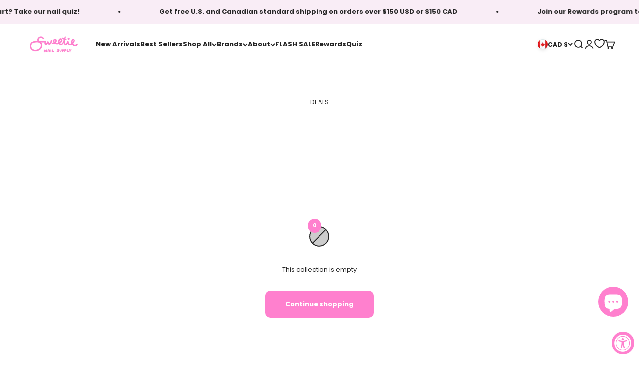

--- FILE ---
content_type: text/css
request_url: https://cdn.appmate.io/themecode/sweetienailsupply/main/custom.css?generation=1732198365590630
body_size: 76
content:
wishlist-link .wk-button{--icon-stroke: rgb(var(--text-color));--icon-stroke-width: 2px;--icon-size: 19px}wishlist-link .wk-counter{--size: 1rem;background:rgb(var(--button-background-primary));color:rgb(var(--button-text-primary));font-size:9px;font-weight:700;top:-7px;right:6px}.header__secondary-nav>.header__icon-list>li:last-of-type{display:flex;gap:24px}


--- FILE ---
content_type: application/javascript
request_url: https://www.zeropartyforms.com/w37htfhcq2/vendor/68d35ff1-aafa-4fbc-acaf-2c13373094c3/user.js?cb=639015812355708866
body_size: 5619
content:
!async function(){window.DIGIOH_LOADER=window.DIGIOH_LOADER||{},window.DIGIOH_LOADER.loads=window.DIGIOH_LOADER.loads||{},window.DIGIOH_PREVIEW_GLOBALS={DIGIOH_IS_PREVIEW:"boolean"==typeof DIGIOH_IS_PREVIEW&&DIGIOH_IS_PREVIEW||/true/.test("//false"),DIGIOH_SUBMISSION_OVERRIDE:"undefined"!=typeof DIGIOH_SUBMISSION_OVERRIDE&&DIGIOH_SUBMISSION_OVERRIDE.length>7?DIGIOH_SUBMISSION_OVERRIDE:"",DIGIOH_OVERRIDE_CACHE_VALUES:"undefined"!=typeof DIGIOH_OVERRIDE_CACHE_VALUES?DIGIOH_OVERRIDE_CACHE_VALUES:{},LIGHTBOX_GUID_PREVIEW:"undefined"!=typeof LIGHTBOX_GUID_PREVIEW?LIGHTBOX_GUID_PREVIEW:"",IS_PREVIEW_CLICK:"undefined"!=typeof PREVIEW_TYPE&&"click"==PREVIEW_TYPE,IS_PREVIEW_HOVER:"undefined"!=typeof PREVIEW_TYPE&&"hover"==PREVIEW_TYPE,IS_PREVIEW_SCROLL:"undefined"!=typeof PREVIEW_TYPE&&"scroll"==PREVIEW_TYPE,IS_PREVIEW_EXIT:"undefined"!=typeof PREVIEW_TYPE&&"exit"==PREVIEW_TYPE,DigiohPreviewOnScriptLoaded:"function"==typeof DigiohPreviewOnScriptLoaded?DigiohPreviewOnScriptLoaded:function(){},wasScriptOnLoadedCalled:"boolean"==typeof wasScriptOnLoadedCalled&&wasScriptOnLoadedCalled},window.DIGIOH_API={},window.DIGIOH_CUSTOM_JS_GLOBAL={},window.DIGIOH_CUSTOM_JS_SUPER={},window.DIGIOH_CUSTOM_JS={},window.DIGIOH_VENDOR_GUID="68d35ff1-aafa-4fbc-acaf-2c13373094c3",window.DIGIOH_VENDOR_SHORT_ID="45283",window.DIGIOH_PARTNER_NAME="",window.DIGIOH_KEEN_WRITE_KEY="[base64]",window.DIGIOH_CACHE_VERSION="639015812311801545",window.DIGIOH_STORAGE_TYPE="local_storage",window.DIGIOH_EMBED_TYPE="lightning",window.DIGIOH_USE_HTTPS_ONLY=/true/.test("false"),window.DIGIOH_USE_FRAME_COMPATIBILITY=/true/.test("false"),window.DIGIOH_LIGHTBOX_CONDITIONS=[],DIGIOH_LIGHTBOX_CONDITIONS[0]={},DIGIOH_LIGHTBOX_CONDITIONS[0].lightbox_guid="27d160a3-67d5-49f6-977e-a4e5d74506b0",DIGIOH_LIGHTBOX_CONDITIONS[0].conditions=[[{p:"S_current_page_url",o:"contains",v:"https://sweetienailsupply.com/",s:[],sd:"",ed:""},{p:"E_lightbox_activity",o:"equals",v:"close",s:[],sd:"",ed:""},{p:"E_visitor_activity_session",o:"equals",v:"1",s:[],sd:"",ed:""},{p:"I_total_time_seconds",o:"greater_than",v:"3",s:[],sd:"",ed:""},{p:"D_date_range",o:"between",sd:"12/22/2025",ed:"1/2/2026",v:"",s:[]}]],DIGIOH_LIGHTBOX_CONDITIONS[1]={},DIGIOH_LIGHTBOX_CONDITIONS[1].lightbox_guid="7f7c3ae6-045f-44d0-b8eb-32b53fb93b12",DIGIOH_LIGHTBOX_CONDITIONS[1].conditions=[[{p:"S_current_page_url",o:"contains",v:"/pages/wholesale",s:[],sd:"",ed:""}]],DIGIOH_LIGHTBOX_CONDITIONS[2]={},DIGIOH_LIGHTBOX_CONDITIONS[2].lightbox_guid="be5919bb-49ed-41ae-a533-71832b5b03e0",DIGIOH_LIGHTBOX_CONDITIONS[2].conditions=[[{p:"S_current_page_url",o:"contains",v:"sweetienailsupply",s:[],sd:"",ed:""},{p:"E_lightbox_activity",o:"in_set",s:["close","submit","redirect"],v:"",sd:"",ed:""},{p:"I_total_time_seconds",o:"greater_than",v:"15",s:[],sd:"",ed:""},{p:"E_visitor_activity_visitor",o:"equals",v:"1",s:[],sd:"",ed:""},{p:"E_visitor_activity_session",o:"equals",v:"1",s:[],sd:"",ed:""}]],DIGIOH_LIGHTBOX_CONDITIONS[3]={},DIGIOH_LIGHTBOX_CONDITIONS[3].lightbox_guid="c1588d0b-df73-4e09-a03c-78a2fedf4b85",DIGIOH_LIGHTBOX_CONDITIONS[3].conditions=[[{p:"S_current_page_url",o:"contains",v:"https://sweetienailsupply.com/pages/nail-quiz",s:[],sd:"",ed:""}]],DIGIOH_LIGHTBOX_CONDITIONS[4]={},DIGIOH_LIGHTBOX_CONDITIONS[4].lightbox_guid="2c2b9443-8f26-4f41-9d4f-33eefbd90664",DIGIOH_LIGHTBOX_CONDITIONS[4].conditions=[[{p:"S_current_page_url",o:"contains",v:"https://sweetienailsupply.com/pages/nail-quiz-about",s:[],sd:"",ed:""}]],DIGIOH_LIGHTBOX_CONDITIONS[5]={},DIGIOH_LIGHTBOX_CONDITIONS[5].lightbox_guid="0c8825b4-b19e-494e-bb6b-b92de4c76830",DIGIOH_LIGHTBOX_CONDITIONS[5].conditions=[[{p:"E_exit_intent",o:"in_set",s:["Mouse exits window top","Mouse exits window bottom","Mouse exits window left","Mouse exits window right"],v:"",sd:"",ed:""},{p:"E_lightbox_activity",o:"in_set",s:["submit","redirect","close"],v:"",sd:"",ed:""},{p:"E_device",o:"equals",v:"Desktop",s:[],sd:"",ed:""},{p:"E_visitor_activity_session",o:"equals",v:"1",s:[],sd:"",ed:""},{p:"S_pages_navigated",o:"not_in_set_contains",s:["/thankyou","/nail-quiz"],v:"",sd:"",ed:""},{p:"L_other_box_c1588d0b-df73-4e09-a03c-78a2fedf4b85",o:"does_not_equal",v:"submit",s:[],sd:"",ed:""}],[{p:"I_idle_time_seconds",o:"greater_than",v:"60",s:[],sd:"",ed:""},{p:"E_device",o:"in_set",s:["Phone","Tablet"],v:"",sd:"",ed:""},{p:"E_visitor_activity_session",o:"equals",v:"1",s:[],sd:"",ed:""},{p:"E_lightbox_activity",o:"in_set",s:["redirect","submit","close"],v:"",sd:"",ed:""},{p:"S_pages_navigated",o:"not_in_set_contains",s:["/thankyou","/nail-quiz"],v:"",sd:"",ed:""},{p:"L_other_box_c1588d0b-df73-4e09-a03c-78a2fedf4b85",o:"does_not_equal",v:"submit",s:[],sd:"",ed:""}]],DIGIOH_LIGHTBOX_CONDITIONS[6]={},DIGIOH_LIGHTBOX_CONDITIONS[6].lightbox_guid="b843e1dc-4883-4392-aec0-5a7f60c57b4d",DIGIOH_LIGHTBOX_CONDITIONS[6].conditions=[[{p:"S_current_page_url",o:"in_set_contains",s:["/collections/new-arrivals","/collections/best-sellers","/blogs/blog","/collections/sale","/collections/clearance-sale-s-s-2024"],v:"",sd:"",ed:""},{p:"L_other_box_c1588d0b-df73-4e09-a03c-78a2fedf4b85",o:"does_not_equal",v:"submit",s:[],sd:"",ed:""},{p:"E_lightbox_activity",o:"equals",v:"close",s:[],sd:"",ed:""}]],window.DIGIOH_LIGHTBOX_RULESETS={},window.DIGIOH_LIGHTBOX_IDS={},DIGIOH_LIGHTBOX_IDS["27d160a3-67d5-49f6-977e-a4e5d74506b0"]="319829",DIGIOH_LIGHTBOX_IDS["7f7c3ae6-045f-44d0-b8eb-32b53fb93b12"]="272018",DIGIOH_LIGHTBOX_IDS["be5919bb-49ed-41ae-a533-71832b5b03e0"]="272021",DIGIOH_LIGHTBOX_IDS["c1588d0b-df73-4e09-a03c-78a2fedf4b85"]="272147",DIGIOH_LIGHTBOX_IDS["2c2b9443-8f26-4f41-9d4f-33eefbd90664"]="273679",DIGIOH_LIGHTBOX_IDS["0c8825b4-b19e-494e-bb6b-b92de4c76830"]="273403",DIGIOH_LIGHTBOX_IDS["b843e1dc-4883-4392-aec0-5a7f60c57b4d"]="276383",window.DIGIOH_LIGHTBOX_NAMES={},DIGIOH_LIGHTBOX_NAMES["27d160a3-67d5-49f6-977e-a4e5d74506b0"]="Full Screen Holiday Break Popup",DIGIOH_LIGHTBOX_NAMES["7f7c3ae6-045f-44d0-b8eb-32b53fb93b12"]="Wholesale Inquiry Form",DIGIOH_LIGHTBOX_NAMES["be5919bb-49ed-41ae-a533-71832b5b03e0"]="Newsletter Sign Up with Free Guide",DIGIOH_LIGHTBOX_NAMES["c1588d0b-df73-4e09-a03c-78a2fedf4b85"]="Dream Nails Quiz",DIGIOH_LIGHTBOX_NAMES["2c2b9443-8f26-4f41-9d4f-33eefbd90664"]="Splash Page (Quiz) - Discount Code",DIGIOH_LIGHTBOX_NAMES["0c8825b4-b19e-494e-bb6b-b92de4c76830"]="Exit Intent Lightbox (Quiz Redirect)",DIGIOH_LIGHTBOX_NAMES["b843e1dc-4883-4392-aec0-5a7f60c57b4d"]="Teaser Slider (Quiz Redirect)",window.DIGIOH_VARIATION_TO_BOX_MAP={},DIGIOH_API.DIGIOH_LIGHTBOX_SETTINGS={},DIGIOH_API.DIGIOH_LIGHTBOX_EFFECTS={},window.DIGIOH_LIGHTBOX_EFFECTS=DIGIOH_API.DIGIOH_LIGHTBOX_EFFECTS,DIGIOH_API.BREAKPOINT_POINTER={},DIGIOH_API.BREAKPOINT_POINTER["27d160a3-67d5-49f6-977e-a4e5d74506b0"]={},DIGIOH_API.BREAKPOINT_POINTER["27d160a3-67d5-49f6-977e-a4e5d74506b0"].mobile_600=!0,DIGIOH_API.BREAKPOINT_POINTER["7f7c3ae6-045f-44d0-b8eb-32b53fb93b12"]={},DIGIOH_API.BREAKPOINT_POINTER["be5919bb-49ed-41ae-a533-71832b5b03e0"]={},DIGIOH_API.BREAKPOINT_POINTER["be5919bb-49ed-41ae-a533-71832b5b03e0"].mobile_700=!0,DIGIOH_API.BREAKPOINT_POINTER["c1588d0b-df73-4e09-a03c-78a2fedf4b85"]={},DIGIOH_API.BREAKPOINT_POINTER["c1588d0b-df73-4e09-a03c-78a2fedf4b85"].mobile_800=!0,DIGIOH_API.BREAKPOINT_POINTER["2c2b9443-8f26-4f41-9d4f-33eefbd90664"]={},DIGIOH_API.BREAKPOINT_POINTER["2c2b9443-8f26-4f41-9d4f-33eefbd90664"].mobile_750=!0,DIGIOH_API.BREAKPOINT_POINTER["0c8825b4-b19e-494e-bb6b-b92de4c76830"]={},DIGIOH_API.BREAKPOINT_POINTER["0c8825b4-b19e-494e-bb6b-b92de4c76830"].mobile_580=!0,DIGIOH_API.BREAKPOINT_POINTER["b843e1dc-4883-4392-aec0-5a7f60c57b4d"]={},DIGIOH_API.BREAKPOINT_POINTER["b843e1dc-4883-4392-aec0-5a7f60c57b4d"].mobile_410=!0,DIGIOH_API.DIGIOH_PIXEL_THRESHOLDS={},window.DIGIOH_DATA_STORAGE_TYPE_BY_BOX_OBJ={},DIGIOH_DATA_STORAGE_TYPE_BY_BOX_OBJ={},window.DIGIOH_LIGHTBOX_MASTER_RULES={},DIGIOH_LIGHTBOX_MASTER_RULES={OneBoxPerPageview:!1,OneBoxPerSession:!1,OneBoxPerVisitor:!1,StopAfterFormSubmitted:!1,DisableIfCookiesDisabled:!0,IgnoreForInlineBoxes:!0,AllowMultipleBoxes:!1},window.DIGIOH_LIGHTBOX_INLINES=[],DIGIOH_LIGHTBOX_INLINES=[{GUID:"7f7c3ae6-045f-44d0-b8eb-32b53fb93b12",display_rules:"conditions",custom_js_rules:"all",position_using:"smart_tag",jquery_selector:"body"},{GUID:"c1588d0b-df73-4e09-a03c-78a2fedf4b85",display_rules:"conditions",custom_js_rules:"all",position_using:"smart_tag",jquery_selector:"body"},{GUID:"2c2b9443-8f26-4f41-9d4f-33eefbd90664",display_rules:"conditions",custom_js_rules:"all",position_using:"smart_tag",jquery_selector:"body"}],window.DIGIOH_LIGHTBOX_PRELOAD_ARR=[],DIGIOH_LIGHTBOX_PRELOAD_ARR=[],window.DIGIOH_DYNAMIC_BOXES=[],DIGIOH_DYNAMIC_BOXES=[],window.DIGIOH_SPLIT_TESTS_ARR=[],DIGIOH_SPLIT_TESTS_ARR=[],window.DIGIOH_USE_CONSOLE=/true/.test("false"),window.DIGIOH_USE_RESPONSIVE=!1,window.DIGIOH_USE_PRQ=/true/.test("true"),window.DIGIOH_IS_QA=/true/.test("false"),window.DIGIOH_BLIP_LZ="NoIg7GB0Bs2QnABkgJgIxpAGgAQgCxxrQCsqJakGJ2e0KqayaAHCzCrSPY8xaui4pE8KkgRwkQxHBRzIUNAGZE02fMUzpotOJL4q-7WOT6ELY7uRKlqY.12il-NQIZlhnXCDRhb-MiZKVks9AylvYVEHeCh8LzxhdQYoT1DTA2VVSJk3GFRnVzl3VHj0.N0XHJ0wqjBsxNzihTEqxuSW9AtqyBioCMaajKolbsHe4NiCtpAkvLgSMdmm-Vkynr7GJaiJsVT18atezPoi-UDCLl9.[base64].B2cjRMJ2Am8IQbR5hKTMBtKMJRUseOhmPgqWy3unGAx0Dzr3Qv0x5yIYR7EmRQyQFf9nypE8aTxZNegeR8AJYWwUIg3gRkPK1DnEJRJhmJDnzgfA93FSD8QUUi.[base64].dB.x5GCEXi4J-Uy9FapgfUauShCkvS7CeJo.g2BUgDWIKCzVIKl5CpEEwEECGyHK7TTupGoSwFBBjBqVezVK1Px-uYJQsP0jiRr2j4dqoITi241bzq6orb0QQJwMOgbjqVS6WKskgYNWl7lOhcR4A8FqKTavUwqrbywc7QNByAxRoG426ZKfcoiBmzbOW-coAbsBrEX-6cJr-MhYDOVydHq9o8jc04.[base64].hO3OVu5vmBn4f0-1.vudL-Tl-wHP9-l9fzLD.s5P-OcjisECByTcgC5RazrK2AeiA.4Oxfv5JWdtig80cnULWq0zzsQFgNHgxBYHf0UBpchj8-TAJnHAwwBMX7KAzswpQaCGHKF.pwkgx9OEiS.jQjAdCUGcIpiAnhIiX7pmoR.Mkb8KEwFkTuNMTCxGsM4cLRobC3qWTgI5HmZ5h7EOYI-fU9DFHKDAQwpUyi5R2IQA4jAfDFFSwkZYtRlilAKJocWJxeYHHWNcZ4oRUjOHcMsfgDRliXFCNeNonhTjzGiMiUEoRdwHHBkyckl-8AwmKPgBEmhy8EkeJCR.[base64]",window.COUPON_GROUP_POPULATE_OBJ={},COUPON_GROUP_POPULATE_OBJ={},window.ClientJsDomMaxWaitSeconds=parseInt("0"),window.ACCOUNT_METADATA={},ACCOUNT_METADATA={tpau_proxy_integration_id:"69040"},DIGIOH_API.canAccessParentWindow=function(){try{return window.parent.document,!0}catch{return!1}},DIGIOH_API.isSameOrigin=function(I){try{return I.document,I.location.href,I.location.origin===window.location.origin}catch{return!1}},DIGIOH_API.getHighestSameOriginWindow=function(I=window,e=16){let _=I;for(let I=0;I<e;I++){const I=_.parent;if(I===_)break;if(!DIGIOH_API.isSameOrigin(I))break;_=I}return _},DIGIOH_API.hasInaccessibleAncestor=function(I=window){const e=DIGIOH_API.getHighestSameOriginWindow(I);if(e.parent===e)return!1;try{return e.parent.document,e.parent.location.href,!1}catch{return!0}},window.DIGIOH_PARENT_WINDOW_CONTEXT="",window.DIGIOH_TOP_WINDOW_CONTEXT=DIGIOH_API.getHighestSameOriginWindow(),window._digiohProtocol="https://",DIGIOH_USE_FRAME_COMPATIBILITY?(_digiohProtocol="https:"==window.document.location.protocol?"https://":"http://",DIGIOH_PARENT_WINDOW_CONTEXT=window):(_digiohProtocol="https:"==window.parent.document.location.protocol?"https://":"http://",DIGIOH_PARENT_WINDOW_CONTEXT=window.parent);const I="undefined"!=typeof DIGIOH_USE_HTTPS_ONLY&&!0===DIGIOH_USE_HTTPS_ONLY?"https://":_digiohProtocol;DIGIOH_API.DIGIOH_USE_FRAME_COMPATIBILITY=DIGIOH_USE_FRAME_COMPATIBILITY,DIGIOH_API.DIGIOH_TOP_WINDOW_CONTEXT=DIGIOH_TOP_WINDOW_CONTEXT,DIGIOH_API.DIGIOH_PARENT_WINDOW_CONTEXT=DIGIOH_PARENT_WINDOW_CONTEXT,DIGIOH_API.IS_LIGHTBOX_INLINE_JS=!1;try{DIGIOH_API.canAccessParentWindow()&&window.parent.document.getElementById("lightboxjs-lightboxlib")&&window.parent.document.getElementById("lightboxjs-frame-lightboxlib")&&(DIGIOH_API.IS_LIGHTBOX_INLINE_JS=!0)}catch(I){}window.DIGIOH_CONFIG={REGION:"US",PROTOCOL:_digiohProtocol,PROTOCOL_USER_OVERRIDE:I,CDN_DOMAIN:"www.zeropartyforms.com/w37htfhcq2",BOX_BASE_URL:I+"www.zeropartyforms.com/w37htfhcq2",SUBMIT_BASE_URL:I+"www.zeropartyforms.com/sub77784t6",SUBMITCUS_BASE_URL:I+"www.zeropartyforms.com/suc329b45s",API_BASE_URL:I+"www.zeropartyforms.com/a4flkt7l2b",JSAPI_BASE_URL:I+"www.zeropartyforms.com/jnxs3jkh45",COUPON_BASE_URL:I+"www.zeropartyforms.com/cou780rkla",S3_BASE_URL:I+"www.zeropartyforms.com/s3awjbnctc",LOG_BASE_URL:I+"www.zeropartyforms.com/lgev3f7m0c",ROB_BASE_URL:I+"robert.lightboxcdn.com",BETA_BASE_URL:I+"beta.lightboxcdn.com",BETA2_BASE_URL:I+"beta2.lightboxcdn.com",BUILD_VERSION_NUMBER:"1.0.9481.34400",CUSTOM_FIELDS_LIMIT:parseInt("20")||50,USE_SUBMIT_POST:/true/.test("true"),CACHE_VALUES:{main:"B4E437E35A3F92F8C3776F2EF39E30C8",custom:"3F025A19FF3B3A3E87E14E4CEA12772B",custom_box:"BFA18CBDB435B92A7F12B382998C5E6D",lightbox_builder:"9CFEC8B1938913D94A7875A60372F1C0",boxes:{},...DIGIOH_PREVIEW_GLOBALS.DIGIOH_OVERRIDE_CACHE_VALUES},NAMED_CUSTOM_FIELDS:[],DIGIOH_USE_BUGSNAG:/true/.test("false"),USE_LZ:/true/.test("true"),USE_GLOBAL_BOX_SUPPRESSION:/true/.test("false"),OVERRIDE_BOX_GUID:null},DIGIOH_API.CONFIG=DIGIOH_CONFIG,DIGIOH_API.CONFIG.CACHE_VALUES.boxes["27d160a3-67d5-49f6-977e-a4e5d74506b0"]="639015812312270000",DIGIOH_API.CONFIG.CACHE_VALUES.boxes["7f7c3ae6-045f-44d0-b8eb-32b53fb93b12"]="638878459763300000",DIGIOH_API.CONFIG.CACHE_VALUES.boxes["be5919bb-49ed-41ae-a533-71832b5b03e0"]="638939107463170000",DIGIOH_API.CONFIG.CACHE_VALUES.boxes["c1588d0b-df73-4e09-a03c-78a2fedf4b85"]="638966581584230000",DIGIOH_API.CONFIG.CACHE_VALUES.boxes["2c2b9443-8f26-4f41-9d4f-33eefbd90664"]="638878459763300000",DIGIOH_API.CONFIG.CACHE_VALUES.boxes["0c8825b4-b19e-494e-bb6b-b92de4c76830"]="638926733414170000",DIGIOH_API.CONFIG.CACHE_VALUES.boxes["b843e1dc-4883-4392-aec0-5a7f60c57b4d"]="638926723929670000",DIGIOH_API.CONFIG.NAMED_CUSTOM_FIELDS=[{Id:1,Active:!0,Type:"string",Name:"custom_1",DisplayName:"Experience Level",Key:"digioh_experience_level"},{Id:2,Active:!0,Type:"string",Name:"custom_2",DisplayName:"Vibe",Key:"digioh_vibe"},{Id:3,Active:!0,Type:"string",Name:"custom_3",DisplayName:"Style of Nails",Key:"digioh_style_nails"},{Id:4,Active:!0,Type:"string",Name:"custom_4",DisplayName:"Color Gels",Key:"digioh_color_gels"},{Id:5,Active:!0,Type:"string",Name:"custom_5",DisplayName:"Nail Art Decor",Key:"digioh_nail_art_decor"},{Id:6,Active:!0,Type:"string",Name:"custom_6",DisplayName:"Art Style",Key:"digioh_art_style"},{Id:7,Active:!0,Type:"string",Name:"custom_7",DisplayName:"Special Effects",Key:"digioh_special_effects"},{Id:8,Active:!0,Type:"string",Name:"custom_8",DisplayName:"Adventurous Level",Key:"digioh_adventurous_level"}],DIGIOH_API.loadScript=function(I,e,_){var o=document.head,O=document.createElement("script");O.type="text/javascript",O.src=I,O.onreadystatechange=e,O.onload=e,_&&(O.async=!0),o.appendChild(O)},DIGIOH_API.loadUserScript=async function(I,e,_){let o=I.replace(/\.[^\.]+$/i,"");DIGIOH_IS_QA?I=I.replace(/\.[^/.]+$/,"_qa.js"):DIGIOH_IS_PREVIEW&&(I=I.replace(/\.[^/.]+$/,"_preview.js"));var O=DIGIOH_API.CONFIG.BOX_BASE_URL+"/vendor/"+DIGIOH_VENDOR_GUID+"/"+I;if(e&&(O+="?cb="+e),!DIGIOH_LOADER.loads[o]){let I={};DIGIOH_LOADER.loads[o]=I,I.promise=new Promise(((e,_)=>{I.resolveCallback=e,I.rejectCallback=_}))}return new Promise(((I,e)=>{DIGIOH_API.loadScript(O,(function(){I(O+" loaded"),setTimeout(DIGIOH_LOADER.loads[o].resolveCallback,3e3)}),_)}))},DIGIOH_IS_PREVIEW=DIGIOH_PREVIEW_GLOBALS.DIGIOH_IS_PREVIEW;let e=DIGIOH_LOADER?.loads?DIGIOH_LOADER.loads.user:null,_=DIGIOH_LOADER?.loads?DIGIOH_LOADER.loads.custom:null,o=DIGIOH_LOADER?.loads?DIGIOH_LOADER.loads.main:null;_||DIGIOH_API.loadUserScript("custom.js",DIGIOH_API.CONFIG.CACHE_VALUES.custom,!0),o||DIGIOH_API.loadUserScript("main.js",DIGIOH_API.CONFIG.CACHE_VALUES.main,!0),e&&e.resolveCallback()}();

--- FILE ---
content_type: application/javascript; charset=utf-8
request_url: https://cdn-widgetsrepository.yotpo.com/v1/loader/0xkRRMYFWZ6amKf4_o7f_w
body_size: 46355
content:

if (typeof (window) !== 'undefined' && window.performance && window.performance.mark) {
  window.performance.mark('yotpo:loader:loaded');
}
var yotpoWidgetsContainer = yotpoWidgetsContainer || { guids: {} };
(function(){
    var guid = "0xkRRMYFWZ6amKf4_o7f_w";
    var loader = {
        loadDep: function (link, onLoad, strategy) {
            var script = document.createElement('script');
            script.onload = onLoad || function(){};
            script.src = link;
            if (strategy === 'defer') {
                script.defer = true;
            } else if (strategy === 'async') {
                script.async = true;
            }
            script.setAttribute("type", "text/javascript");
            script.setAttribute("charset", "utf-8");
            document.head.appendChild(script);
        },
        config: {
            data: {
                guid: guid
            },
            widgets: {
            
                "980011": {
                    instanceId: "980011",
                    instanceVersionId: "438104743",
                    templateAssetUrl: "https://cdn-widgetsrepository.yotpo.com/widget-assets/widget-products-redemption/app.v0.7.0-7191.js",
                    cssOverrideAssetUrl: "https://cdn-widget-assets.yotpo.com/ProductsRedemptionWidget/0xkRRMYFWZ6amKf4_o7f_w/css-overrides/css-overrides.2025_06_24_06_15_00_401.css",
                    customizationCssUrl: "",
                    customizations: {
                      "apply-button-color": "#000000",
                      "apply-button-font-size": "14",
                      "apply-button-text": "Apply",
                      "apply-button-text-color": "#ffffff",
                      "apply-button-type": "rounded_filled_rectangle",
                      "cancel-button-text-color": "#0f0c6d",
                      "carousel-custom-arrows-icons": false,
                      "confirm-button-color": "#0f0c6d",
                      "confirm-button-text-color": "#ffffff",
                      "confirm-button-type": "filled_rectangle",
                      "confirmation-step-cancel-option": "CANCEL",
                      "confirmation-step-confirm-option": "YES, ADD IT",
                      "confirmation-step-title": "Add this item to your cart?",
                      "cost-color": "#a0abf0",
                      "cost-font-size": "20",
                      "cost-text-redemption": "{{points}} POINTS",
                      "desktop-slides-per-view": 4,
                      "dropdown-border-color": "#848ca3",
                      "dropdown-border-radius": "2px",
                      "dropdown-point-balance-color": "#000000",
                      "dropdown-point-balance-number-color": "#000000",
                      "dropdown-text": "Choose product",
                      "go-back-text": "GO BACK",
                      "has-free-product-failure": "You can only redeem one free product per purchase",
                      "has-no-paid-product-failure": "Add at least one paid product to your cart in order to redeem",
                      "headline": "Use your points to get free products. Only one product can be redeemed per order.",
                      "headline-color": "rgba(38,38,38,1)",
                      "headline-font-size": 28,
                      "image-ratio": "square",
                      "limit-one-free-product": "true",
                      "login-button-color": "rgba(255,128,206,1)",
                      "login-button-text": "REDEEM NOW",
                      "login-button-text-color": "rgba(44,44,44,1)",
                      "login-button-type": "rectangular_outline",
                      "mobile-items-per-slide": 4,
                      "must-have-paid-product": "true",
                      "out-of-stock-background-color": "rgba(248,237,186,1)",
                      "out-of-stock-text": "OUT OF STOCK",
                      "out-of-stock-text-color": "rgba(44,44,44,1)",
                      "point-balance-text": "You have {{current_point_balance}} points",
                      "points-balance-color": "rgba(44,44,44,1)",
                      "points-balance-font-size": "34",
                      "points-balance-number-color": "rgba(255,128,206,1)",
                      "primary-font-name-and-url": "Poppins@700|https://cdn-widgetsrepository.yotpo.com/web-fonts/css/poppins/v1/poppins_700.css",
                      "product-1048506-displayname": "Doi Nudi Jade Syrup Gel (10ml)",
                      "product-1048506-settings-background-border-color": "rgba(0,0,0,0)",
                      "product-1048506-settings-background-fill-color": "rgba(249,237,246,1)",
                      "product-1048506-settings-background-has-shadow": false,
                      "product-1048506-settings-background-image-url": "https://cdn-widget-assets.yotpo.com/static_assets/0xkRRMYFWZ6amKf4_o7f_w/images/image_2025_08_19_19_06_52_528",
                      "product-1048506-settings-cancel-button-text-color": "rgba(255,128,206,1)",
                      "product-1048506-settings-confirm-button-color": "rgba(255,128,206,1)",
                      "product-1048506-settings-confirm-button-text-color": "#FFFFFFFF",
                      "product-1048506-settings-confirmation-step-cancel-option": "CANCEL",
                      "product-1048506-settings-confirmation-step-confirm-option": "YES, ADD IT",
                      "product-1048506-settings-cost": "1000",
                      "product-1048506-settings-cost-color": "rgba(44,44,44,1)",
                      "product-1048506-settings-cost-font-size": "20",
                      "product-1048506-settings-cost-text": "{{points}} POINTS",
                      "product-1048506-settings-hidden": "false",
                      "product-1048506-settings-out-of-stock": "false",
                      "product-1048506-settings-redeem-button-color": "rgba(255,128,206,1)",
                      "product-1048506-settings-redeem-button-text": "REDEEM NOW",
                      "product-1048506-settings-redeem-button-text-color": "rgba(44,44,44,1)",
                      "product-1048506-settings-redeem-button-type": "rectangular_outline",
                      "product-1048506-settings-restrict-specific-tier": "false",
                      "product-1048506-settings-reward": "Doi Nudi Jade Syrup Gel (10ml)",
                      "product-1048506-settings-reward-color": "rgba(44,44,44,1)",
                      "product-1048506-settings-reward-font-size": "18",
                      "product-1048506-settings-show-in-logged-out": "No",
                      "product-1048506-settings-show-vip-tier-label": "false",
                      "product-1048506-settings-variant-id": "42735284060331",
                      "product-1048506-settings-vip-tier-label": "VIP ONLY",
                      "product-1048507-displayname": "Doi Marbly Clear",
                      "product-1048507-settings-background-border-color": "rgba(0,0,0,0)",
                      "product-1048507-settings-background-fill-color": "rgba(249,237,246,1)",
                      "product-1048507-settings-background-has-shadow": false,
                      "product-1048507-settings-background-image-url": "https://cdn-widget-assets.yotpo.com/static_assets/0xkRRMYFWZ6amKf4_o7f_w/images/image_2025_08_19_19_09_07_608",
                      "product-1048507-settings-cancel-button-text-color": "rgba(255,128,206,1)",
                      "product-1048507-settings-confirm-button-color": "rgba(255,128,206,1)",
                      "product-1048507-settings-confirm-button-text-color": "#FFFFFFFF",
                      "product-1048507-settings-confirmation-step-cancel-option": "CANCEL",
                      "product-1048507-settings-confirmation-step-confirm-option": "YES, ADD IT",
                      "product-1048507-settings-cost": "1000",
                      "product-1048507-settings-cost-color": "rgba(44,44,44,1)",
                      "product-1048507-settings-cost-font-size": "20",
                      "product-1048507-settings-cost-text": "{{points}} POINTS",
                      "product-1048507-settings-hidden": "false",
                      "product-1048507-settings-out-of-stock": "false",
                      "product-1048507-settings-redeem-button-color": "rgba(255,128,206,1)",
                      "product-1048507-settings-redeem-button-text": "REDEEM NOW",
                      "product-1048507-settings-redeem-button-text-color": "rgba(44,44,44,1)",
                      "product-1048507-settings-redeem-button-type": "rectangular_outline",
                      "product-1048507-settings-restrict-specific-tier": "false",
                      "product-1048507-settings-reward": "Doi Marbly Clear",
                      "product-1048507-settings-reward-color": "rgba(44,44,44,1)",
                      "product-1048507-settings-reward-font-size": "18",
                      "product-1048507-settings-show-in-logged-out": "No",
                      "product-1048507-settings-show-vip-tier-label": "false",
                      "product-1048507-settings-variant-id": "44293889622187",
                      "product-1048507-settings-vip-tier-label": "VIP ONLY",
                      "product-934281-displayname": "JIN.B Crazy Top Soft (25g)",
                      "product-934281-settings-background-border-color": "rgba(0,0,0,0)",
                      "product-934281-settings-background-fill-color": "rgba(249,237,246,1)",
                      "product-934281-settings-background-has-shadow": false,
                      "product-934281-settings-background-image-url": "https://cdn-widget-assets.yotpo.com/static_assets/0xkRRMYFWZ6amKf4_o7f_w/images/image_2024_12_06_19_21_26_874",
                      "product-934281-settings-cancel-button-text-color": "rgba(255,128,206,1)",
                      "product-934281-settings-confirm-button-color": "rgba(255,128,206,1)",
                      "product-934281-settings-confirm-button-text-color": "#FFFFFFFF",
                      "product-934281-settings-confirmation-step-cancel-option": "CANCEL",
                      "product-934281-settings-confirmation-step-confirm-option": "YES, ADD IT",
                      "product-934281-settings-cost": 1400,
                      "product-934281-settings-cost-color": "rgba(44,44,44,1)",
                      "product-934281-settings-cost-font-size": "20",
                      "product-934281-settings-cost-text": "{{points}} POINTS",
                      "product-934281-settings-hidden": "false",
                      "product-934281-settings-out-of-stock": "false",
                      "product-934281-settings-redeem-button-color": "rgba(255,128,206,1)",
                      "product-934281-settings-redeem-button-text": "REDEEM NOW",
                      "product-934281-settings-redeem-button-text-color": "rgba(44,44,44,1)",
                      "product-934281-settings-redeem-button-type": "rectangular_outline",
                      "product-934281-settings-restrict-specific-tier": "false",
                      "product-934281-settings-reward": "JIN.B Crazy Top Soft (25g)",
                      "product-934281-settings-reward-color": "rgba(44,44,44,1)",
                      "product-934281-settings-reward-font-size": "18",
                      "product-934281-settings-show-in-logged-out": "No",
                      "product-934281-settings-show-vip-tier-label": "false",
                      "product-934281-settings-variant-id": "42331878359211",
                      "product-934281-settings-vip-tier-label": "VIP ONLY",
                      "product-934282-displayname": "Viewgel AirEx Builder Gel - AirEX09 (10ml)",
                      "product-934282-settings-background-border-color": "rgba(0,0,0,0)",
                      "product-934282-settings-background-fill-color": "rgba(249,237,246,1)",
                      "product-934282-settings-background-has-shadow": false,
                      "product-934282-settings-background-image-url": "https://cdn-widget-assets.yotpo.com/static_assets/0xkRRMYFWZ6amKf4_o7f_w/images/image_2024_12_06_19_29_36_412",
                      "product-934282-settings-cancel-button-text-color": "rgba(255,128,206,1)",
                      "product-934282-settings-confirm-button-color": "rgba(255,128,206,1)",
                      "product-934282-settings-confirm-button-text-color": "#FFFFFFFF",
                      "product-934282-settings-confirmation-step-cancel-option": "CANCEL",
                      "product-934282-settings-confirmation-step-confirm-option": "YES, ADD IT",
                      "product-934282-settings-cost": "1250",
                      "product-934282-settings-cost-font-size": "20",
                      "product-934282-settings-cost-text": "{{points}} POINTS",
                      "product-934282-settings-hidden": "false",
                      "product-934282-settings-out-of-stock": "true",
                      "product-934282-settings-redeem-button-color": "rgba(255,128,206,1)",
                      "product-934282-settings-redeem-button-text": "REDEEM NOW",
                      "product-934282-settings-redeem-button-text-color": "rgba(44,44,44,1)",
                      "product-934282-settings-redeem-button-type": "rectangular_outline",
                      "product-934282-settings-restrict-specific-tier": "false",
                      "product-934282-settings-reward": "Viewgel AirEx Builder Gel - AirEX09 (10ml)",
                      "product-934282-settings-reward-color": "rgba(44,44,44,1)",
                      "product-934282-settings-reward-font-size": "18",
                      "product-934282-settings-show-in-logged-out": "No",
                      "product-934282-settings-show-vip-tier-label": "false",
                      "product-934282-settings-variant-id": "44249325240491",
                      "product-934282-settings-vip-tier-label": "VIP ONLY",
                      "product-934283-displayname": "MAYO Easy Clear Gel",
                      "product-934283-settings-background-border-color": "rgba(0,0,0,0)",
                      "product-934283-settings-background-fill-color": "rgba(249,237,246,1)",
                      "product-934283-settings-background-has-shadow": false,
                      "product-934283-settings-background-image-url": "https://cdn-widget-assets.yotpo.com/static_assets/0xkRRMYFWZ6amKf4_o7f_w/images/image_2024_12_06_19_23_10_682",
                      "product-934283-settings-cancel-button-text-color": "rgba(255,128,206,1)",
                      "product-934283-settings-confirm-button-color": "rgba(255,128,206,1)",
                      "product-934283-settings-confirm-button-text-color": "#FFFFFFFF",
                      "product-934283-settings-confirmation-step-cancel-option": "CANCEL",
                      "product-934283-settings-confirmation-step-confirm-option": "YES, ADD IT",
                      "product-934283-settings-cost": "1200",
                      "product-934283-settings-cost-color": "rgba(44,44,44,1)",
                      "product-934283-settings-cost-font-size": "20",
                      "product-934283-settings-cost-text": "{{points}} POINTS",
                      "product-934283-settings-hidden": "false",
                      "product-934283-settings-out-of-stock": "false",
                      "product-934283-settings-redeem-button-color": "rgba(255,128,206,1)",
                      "product-934283-settings-redeem-button-text": "REDEEM NOW",
                      "product-934283-settings-redeem-button-text-color": "rgba(44,44,44,1)",
                      "product-934283-settings-redeem-button-type": "rectangular_outline",
                      "product-934283-settings-restrict-specific-tier": "false",
                      "product-934283-settings-reward": "MAYO Easy Clear Gel",
                      "product-934283-settings-reward-color": "rgba(44,44,44,1)",
                      "product-934283-settings-reward-font-size": "18",
                      "product-934283-settings-show-in-logged-out": "No",
                      "product-934283-settings-show-vip-tier-label": "false",
                      "product-934283-settings-variant-id": "42929042456747",
                      "product-934283-settings-vip-tier-label": "VIP ONLY",
                      "product-934291-displayname": "MAYO Plus Top Gel",
                      "product-934291-settings-background-border-color": "rgba(0,0,0,0)",
                      "product-934291-settings-background-fill-color": "rgba(249,237,246,1)",
                      "product-934291-settings-background-has-shadow": false,
                      "product-934291-settings-background-image-url": "https://cdn-widget-assets.yotpo.com/static_assets/0xkRRMYFWZ6amKf4_o7f_w/images/image_2024_12_06_19_24_30_164",
                      "product-934291-settings-cancel-button-text-color": "rgba(255,128,206,1)",
                      "product-934291-settings-confirm-button-color": "rgba(255,128,206,1)",
                      "product-934291-settings-confirm-button-text-color": "#FFFFFFFF",
                      "product-934291-settings-confirmation-step-cancel-option": "CANCEL",
                      "product-934291-settings-confirmation-step-confirm-option": "YES, ADD IT",
                      "product-934291-settings-cost": "1200",
                      "product-934291-settings-cost-color": "rgba(44,44,44,1)",
                      "product-934291-settings-cost-font-size": "20",
                      "product-934291-settings-cost-text": "{{points}} POINTS",
                      "product-934291-settings-hidden": "false",
                      "product-934291-settings-out-of-stock": "true",
                      "product-934291-settings-redeem-button-color": "rgba(255,128,206,1)",
                      "product-934291-settings-redeem-button-text": "REDEEM NOW",
                      "product-934291-settings-redeem-button-text-color": "rgba(44,44,44,1)",
                      "product-934291-settings-redeem-button-type": "rectangular_outline",
                      "product-934291-settings-restrict-specific-tier": "false",
                      "product-934291-settings-reward": "MAYO Plus Top Gel",
                      "product-934291-settings-reward-color": "rgba(44,44,44,1)",
                      "product-934291-settings-reward-font-size": "18",
                      "product-934291-settings-show-in-logged-out": "No",
                      "product-934291-settings-show-vip-tier-label": "false",
                      "product-934291-settings-variant-id": "43071249416363",
                      "product-934291-settings-vip-tier-label": "VIP ONLY",
                      "product-934292-displayname": "A_mini Signature Gel",
                      "product-934292-settings-background-border-color": "rgba(0,0,0,0)",
                      "product-934292-settings-background-fill-color": "rgba(249,237,246,1)",
                      "product-934292-settings-background-has-shadow": false,
                      "product-934292-settings-background-image-url": "https://cdn-widget-assets.yotpo.com/static_assets/0xkRRMYFWZ6amKf4_o7f_w/images/image_2024_12_06_19_26_51_300",
                      "product-934292-settings-cancel-button-text-color": "rgba(255,128,206,1)",
                      "product-934292-settings-confirm-button-color": "rgba(255,128,206,1)",
                      "product-934292-settings-confirm-button-text-color": "#FFFFFFFF",
                      "product-934292-settings-confirmation-step-cancel-option": "CANCEL",
                      "product-934292-settings-confirmation-step-confirm-option": "YES, ADD IT",
                      "product-934292-settings-cost": "2000",
                      "product-934292-settings-cost-color": "rgba(44,44,44,1)",
                      "product-934292-settings-cost-font-size": "20",
                      "product-934292-settings-cost-text": "{{points}} POINTS",
                      "product-934292-settings-hidden": "false",
                      "product-934292-settings-out-of-stock": "false",
                      "product-934292-settings-redeem-button-color": "rgba(255,128,206,1)",
                      "product-934292-settings-redeem-button-text": "REDEEM NOW",
                      "product-934292-settings-redeem-button-text-color": "rgba(44,44,44,1)",
                      "product-934292-settings-redeem-button-type": "rectangular_outline",
                      "product-934292-settings-restrict-specific-tier": "false",
                      "product-934292-settings-reward": "A_mini Signature Gel",
                      "product-934292-settings-reward-color": "rgba(44,44,44,1)",
                      "product-934292-settings-reward-font-size": "18",
                      "product-934292-settings-show-in-logged-out": "No",
                      "product-934292-settings-show-vip-tier-label": "false",
                      "product-934292-settings-variant-id": "42509149601963",
                      "product-934292-settings-vip-tier-label": "VIP ONLY",
                      "product-934303-displayname": "FIRST STREET - Colour Gel 003",
                      "product-934303-settings-background-border-color": "rgba(0,0,0,0)",
                      "product-934303-settings-background-fill-color": "rgba(249,237,246,1)",
                      "product-934303-settings-background-has-shadow": false,
                      "product-934303-settings-background-image-url": "https://cdn-swell-paperclip.yotpo.com/images/images/81165_1733513524.original.png?1733513524",
                      "product-934303-settings-cancel-button-text-color": "rgba(255,128,206,1)",
                      "product-934303-settings-confirm-button-color": "rgba(255,128,206,1)",
                      "product-934303-settings-confirm-button-text-color": "#FFFFFFFF",
                      "product-934303-settings-confirmation-step-cancel-option": "CANCEL",
                      "product-934303-settings-confirmation-step-confirm-option": "YES, ADD IT",
                      "product-934303-settings-cost": "1400",
                      "product-934303-settings-cost-font-size": "20",
                      "product-934303-settings-cost-text": "{{points}} POINTS",
                      "product-934303-settings-hidden": "false",
                      "product-934303-settings-out-of-stock": "true",
                      "product-934303-settings-redeem-button-color": "rgba(255,128,206,1)",
                      "product-934303-settings-redeem-button-text": "REDEEM NOW",
                      "product-934303-settings-redeem-button-text-color": "rgba(44,44,44,1)",
                      "product-934303-settings-redeem-button-type": "rectangular_outline",
                      "product-934303-settings-restrict-specific-tier": "false",
                      "product-934303-settings-reward": "FIRST STREET - Colour Gel 003",
                      "product-934303-settings-reward-color": "rgba(44,44,44,1)",
                      "product-934303-settings-reward-font-size": "18",
                      "product-934303-settings-show-in-logged-out": "No",
                      "product-934303-settings-show-vip-tier-label": "false",
                      "product-934303-settings-variant-id": "44122058293419",
                      "product-934303-settings-vip-tier-label": "VIP ONLY",
                      "product-934304-displayname": "FIRST STREET - Colour Gel 014",
                      "product-934304-settings-background-border-color": "rgba(0,0,0,0)",
                      "product-934304-settings-background-fill-color": "rgba(249,237,246,1)",
                      "product-934304-settings-background-has-shadow": false,
                      "product-934304-settings-background-image-url": "https://cdn-swell-paperclip.yotpo.com/images/images/81166_1733513669.original.png?1733513669",
                      "product-934304-settings-cancel-button-text-color": "rgba(255,128,206,1)",
                      "product-934304-settings-confirm-button-color": "rgba(255,128,206,1)",
                      "product-934304-settings-confirm-button-text-color": "#FFFFFFFF",
                      "product-934304-settings-confirmation-step-cancel-option": "CANCEL",
                      "product-934304-settings-confirmation-step-confirm-option": "YES, ADD IT",
                      "product-934304-settings-cost": "1400",
                      "product-934304-settings-cost-color": "rgba(44,44,44,1)",
                      "product-934304-settings-cost-font-size": "20",
                      "product-934304-settings-cost-text": "{{points}} POINTS",
                      "product-934304-settings-hidden": "false",
                      "product-934304-settings-out-of-stock": "false",
                      "product-934304-settings-redeem-button-color": "rgba(255,128,206,1)",
                      "product-934304-settings-redeem-button-text": "REDEEM NOW",
                      "product-934304-settings-redeem-button-text-color": "rgba(44,44,44,1)",
                      "product-934304-settings-redeem-button-type": "rectangular_outline",
                      "product-934304-settings-restrict-specific-tier": "false",
                      "product-934304-settings-reward": "FIRST STREET - Colour Gel 014",
                      "product-934304-settings-reward-color": "rgba(44,44,44,1)",
                      "product-934304-settings-reward-font-size": "18",
                      "product-934304-settings-show-in-logged-out": "No",
                      "product-934304-settings-show-vip-tier-label": "false",
                      "product-934304-settings-variant-id": "44122059276459",
                      "product-934304-settings-vip-tier-label": "VIP ONLY",
                      "product-934305-displayname": "FIRST STREET - Colour Gel 039",
                      "product-934305-settings-background-border-color": "rgba(0,0,0,0)",
                      "product-934305-settings-background-fill-color": "rgba(249,237,246,1)",
                      "product-934305-settings-background-has-shadow": false,
                      "product-934305-settings-background-image-url": "https://cdn-swell-paperclip.yotpo.com/images/images/81167_1733513831.original.png?1733513831",
                      "product-934305-settings-cancel-button-text-color": "rgba(255,128,206,1)",
                      "product-934305-settings-confirm-button-color": "rgba(255,128,206,1)",
                      "product-934305-settings-confirm-button-text-color": "#FFFFFFFF",
                      "product-934305-settings-confirmation-step-cancel-option": "CANCEL",
                      "product-934305-settings-confirmation-step-confirm-option": "YES, ADD IT",
                      "product-934305-settings-cost": "1400",
                      "product-934305-settings-cost-color": "rgba(44,44,44,1)",
                      "product-934305-settings-cost-font-size": "20",
                      "product-934305-settings-cost-text": "{{points}} POINTS",
                      "product-934305-settings-hidden": "false",
                      "product-934305-settings-out-of-stock": "false",
                      "product-934305-settings-redeem-button-color": "rgba(255,128,206,1)",
                      "product-934305-settings-redeem-button-text": "REDEEM NOW",
                      "product-934305-settings-redeem-button-text-color": "rgba(44,44,44,1)",
                      "product-934305-settings-redeem-button-type": "rectangular_outline",
                      "product-934305-settings-restrict-specific-tier": "false",
                      "product-934305-settings-reward": "FIRST STREET - Colour Gel 039",
                      "product-934305-settings-reward-color": "rgba(44,44,44,1)",
                      "product-934305-settings-reward-font-size": "18",
                      "product-934305-settings-show-in-logged-out": "No",
                      "product-934305-settings-show-vip-tier-label": "false",
                      "product-934305-settings-variant-id": "44122062225579",
                      "product-934305-settings-vip-tier-label": "VIP ONLY",
                      "redeem-button-color": "#0f0c6d",
                      "redeem-button-text": "REDEEM NOW",
                      "redeem-button-text-color": "#0f0c6d",
                      "redeem-button-type": "rectangular_outline",
                      "redemptions-background-fill-color": "#ffffff",
                      "redemptions-background-has-shadow": false,
                      "reward-color": "#011247",
                      "reward-font-size": "18",
                      "secondary-font-name-and-url": "Poppins@400|https://cdn-widgetsrepository.yotpo.com/web-fonts/css/poppins/v1/poppins_400.css",
                      "selected-extensions": [
                        "934283",
                        "934292",
                        "934304",
                        "934305",
                        "1048506",
                        "1048507"
                      ],
                      "slides-next-button-image": "",
                      "slides-prev-button-image": "",
                      "status-failure-text": "We could not add this product to your cart",
                      "status-success-text": "Product has been successfully added to your cart",
                      "view-cart-link": "/cart",
                      "view-cart-text": "VIEW CART"
                    },
                    staticContent: {
                      "cssEditorEnabled": true,
                      "currency": "CAD",
                      "isHidden": false,
                      "isMultiCurrencyEnabled": true,
                      "isShopifyFunctionEnabled": true,
                      "isShopifyNewAccountsVersion": false,
                      "merchantId": "119577",
                      "mustHavePaidProduct": true,
                      "platformName": "shopify",
                      "storeId": "Yb3tWJCGzxMGLByfalbVEeS4E4UYm1vMJHS65RoM",
                      "storeLoginUrl": "/account/login"
                    },
                    className: "ProductsRedemptionWidget",
                    dependencyGroupId: 2
                },
            
                "980010": {
                    instanceId: "980010",
                    instanceVersionId: "483932150",
                    templateAssetUrl: "https://cdn-widgetsrepository.yotpo.com/widget-assets/widget-products-redemption/app.v0.8.2-39.js",
                    cssOverrideAssetUrl: "",
                    customizationCssUrl: "",
                    customizations: {
                      "apply-button-color": "#000000",
                      "apply-button-font-size": "14",
                      "apply-button-text": "Apply",
                      "apply-button-text-color": "#ffffff",
                      "apply-button-type": "rounded_filled_rectangle",
                      "cancel-button-text-color": "#0f0c6d",
                      "confirm-button-color": "#0f0c6d",
                      "confirm-button-text-color": "#ffffff",
                      "confirm-button-type": "filled_rectangle",
                      "confirmation-step-cancel-option": "CANCEL",
                      "confirmation-step-confirm-option": "YES, ADD IT",
                      "confirmation-step-title": "Add this item to your cart?",
                      "cost-color": "#a0abf0",
                      "cost-font-size": "20",
                      "cost-text-redemption": "{{points}} POINTS",
                      "desktop-slides-per-view": 4,
                      "dropdown-border-color": "#848ca3",
                      "dropdown-border-radius": "2px",
                      "dropdown-point-balance-color": "#000000",
                      "dropdown-point-balance-number-color": "#000000",
                      "dropdown-text": "Choose product",
                      "go-back-text": "GO BACK",
                      "has-free-product-failure": "You can only redeem one free product per purchase",
                      "has-no-paid-product-failure": "Add at least one paid product to your cart in order to redeem",
                      "headline": "Redeem for Products",
                      "headline-color": "#011247",
                      "headline-font-size": "36",
                      "image-ratio": "three_four",
                      "login-button-color": "#EE6FAAFF",
                      "login-button-text": "REDEEM NOW",
                      "login-button-text-color": "#EE6FAAFF",
                      "login-button-type": "rectangular_outline",
                      "mobile-items-per-slide": 4,
                      "out-of-stock-background-color": "#FEF0F6FF",
                      "out-of-stock-text": "OUT OF STOCK",
                      "out-of-stock-text-color": "#011247",
                      "point-balance-text": "You have {{current_point_balance}} points",
                      "points-balance-color": "#011247",
                      "points-balance-font-size": "34",
                      "points-balance-number-color": "#EE6FAAFF",
                      "primary-font-name-and-url": "Poppins@700|https://cdn-widgetsrepository.yotpo.com/web-fonts/css/poppins/v1/poppins_700.css",
                      "redeem-button-color": "#0f0c6d",
                      "redeem-button-text": "REDEEM NOW",
                      "redeem-button-text-color": "#0f0c6d",
                      "redeem-button-type": "rectangular_outline",
                      "redemptions-background-fill-color": "#ffffff",
                      "redemptions-background-has-shadow": false,
                      "reward-color": "#011247",
                      "reward-font-size": "18",
                      "secondary-font-name-and-url": "Poppins@400|https://cdn-widgetsrepository.yotpo.com/web-fonts/css/poppins/v1/poppins_400.css",
                      "status-failure-text": "We could not add this product to your cart",
                      "status-success-text": "Product has been successfully added to your cart",
                      "view-cart-link": "/cart",
                      "view-cart-text": "VIEW CART"
                    },
                    staticContent: {
                      "cssEditorEnabled": true,
                      "currency": "CAD",
                      "isHidden": false,
                      "isMultiCurrencyEnabled": true,
                      "isShopifyFunctionEnabled": true,
                      "isShopifyNewAccountsVersion": false,
                      "merchantId": "119577",
                      "mustHavePaidProduct": true,
                      "platformName": "shopify",
                      "storeId": "Yb3tWJCGzxMGLByfalbVEeS4E4UYm1vMJHS65RoM",
                      "storeLoginUrl": "/account/login"
                    },
                    className: "ProductsRedemptionWidget",
                    dependencyGroupId: 2
                },
            
                "980009": {
                    instanceId: "980009",
                    instanceVersionId: "483930004",
                    templateAssetUrl: "https://cdn-widgetsrepository.yotpo.com/widget-assets/widget-products-redemption/app.v0.8.2-39.js",
                    cssOverrideAssetUrl: "",
                    customizationCssUrl: "",
                    customizations: {
                      "apply-button-color": "#000000",
                      "apply-button-font-size": "14",
                      "apply-button-text": "Apply",
                      "apply-button-text-color": "#ffffff",
                      "apply-button-type": "rounded_filled_rectangle",
                      "cancel-button-text-color": "#0f0c6d",
                      "confirm-button-color": "#0f0c6d",
                      "confirm-button-text-color": "#ffffff",
                      "confirm-button-type": "filled_rectangle",
                      "confirmation-step-cancel-option": "CANCEL",
                      "confirmation-step-confirm-option": "YES, ADD IT",
                      "confirmation-step-title": "Add this item to your cart?",
                      "cost-color": "#a0abf0",
                      "cost-font-size": "20",
                      "cost-text-redemption": "{{points}} POINTS",
                      "desktop-slides-per-view": 4,
                      "dropdown-border-color": "#848ca3",
                      "dropdown-border-radius": "2px",
                      "dropdown-point-balance-color": "#000000",
                      "dropdown-point-balance-number-color": "#000000",
                      "dropdown-text": "Choose product",
                      "go-back-text": "GO BACK",
                      "has-free-product-failure": "You can only redeem one free product per purchase",
                      "has-no-paid-product-failure": "Add at least one paid product to your cart in order to redeem",
                      "headline": "Redeem for Products",
                      "headline-color": "#011247",
                      "headline-font-size": "36",
                      "image-ratio": "three_four",
                      "login-button-color": "#EE6FAAFF",
                      "login-button-text": "REDEEM NOW",
                      "login-button-text-color": "#EE6FAAFF",
                      "login-button-type": "rectangular_outline",
                      "mobile-items-per-slide": 4,
                      "out-of-stock-background-color": "#FEF0F6FF",
                      "out-of-stock-text": "OUT OF STOCK",
                      "out-of-stock-text-color": "#011247",
                      "point-balance-text": "You have {{current_point_balance}} points",
                      "points-balance-color": "#011247",
                      "points-balance-font-size": "34",
                      "points-balance-number-color": "#EE6FAAFF",
                      "primary-font-name-and-url": "Poppins@700|https://cdn-widgetsrepository.yotpo.com/web-fonts/css/poppins/v1/poppins_700.css",
                      "redeem-button-color": "#0f0c6d",
                      "redeem-button-text": "REDEEM NOW",
                      "redeem-button-text-color": "#0f0c6d",
                      "redeem-button-type": "rectangular_outline",
                      "redemptions-background-fill-color": "#ffffff",
                      "redemptions-background-has-shadow": false,
                      "reward-color": "#011247",
                      "reward-font-size": "18",
                      "secondary-font-name-and-url": "Poppins@400|https://cdn-widgetsrepository.yotpo.com/web-fonts/css/poppins/v1/poppins_400.css",
                      "status-failure-text": "We could not add this product to your cart",
                      "status-success-text": "Product has been successfully added to your cart",
                      "view-cart-link": "/cart",
                      "view-cart-text": "VIEW CART"
                    },
                    staticContent: {
                      "cssEditorEnabled": true,
                      "currency": "CAD",
                      "isHidden": false,
                      "isMultiCurrencyEnabled": true,
                      "isShopifyFunctionEnabled": true,
                      "isShopifyNewAccountsVersion": false,
                      "merchantId": "119577",
                      "mustHavePaidProduct": true,
                      "platformName": "shopify",
                      "storeId": "Yb3tWJCGzxMGLByfalbVEeS4E4UYm1vMJHS65RoM",
                      "storeLoginUrl": "/account/login"
                    },
                    className: "ProductsRedemptionWidget",
                    dependencyGroupId: 2
                },
            
                "980008": {
                    instanceId: "980008",
                    instanceVersionId: "483934939",
                    templateAssetUrl: "https://cdn-widgetsrepository.yotpo.com/widget-assets/widget-products-redemption/app.v0.8.2-39.js",
                    cssOverrideAssetUrl: "",
                    customizationCssUrl: "",
                    customizations: {
                      "apply-button-color": "#000000",
                      "apply-button-font-size": "14",
                      "apply-button-text": "Apply",
                      "apply-button-text-color": "#ffffff",
                      "apply-button-type": "rounded_filled_rectangle",
                      "cancel-button-text-color": "#0f0c6d",
                      "confirm-button-color": "#0f0c6d",
                      "confirm-button-text-color": "#ffffff",
                      "confirm-button-type": "filled_rectangle",
                      "confirmation-step-cancel-option": "CANCEL",
                      "confirmation-step-confirm-option": "YES, ADD IT",
                      "confirmation-step-title": "Add this item to your cart?",
                      "cost-color": "#a0abf0",
                      "cost-font-size": "20",
                      "cost-text-redemption": "{{points}} POINTS",
                      "desktop-slides-per-view": 4,
                      "dropdown-border-color": "#848ca3",
                      "dropdown-border-radius": "2px",
                      "dropdown-point-balance-color": "#000000",
                      "dropdown-point-balance-number-color": "#000000",
                      "dropdown-text": "Choose product",
                      "go-back-text": "GO BACK",
                      "has-free-product-failure": "You can only redeem one free product per purchase",
                      "has-no-paid-product-failure": "Add at least one paid product to your cart in order to redeem",
                      "headline": "Redeem for Products",
                      "headline-color": "#011247",
                      "headline-font-size": "36",
                      "image-ratio": "three_four",
                      "login-button-color": "#EE6FAAFF",
                      "login-button-text": "REDEEM NOW",
                      "login-button-text-color": "#EE6FAAFF",
                      "login-button-type": "rectangular_outline",
                      "mobile-items-per-slide": 4,
                      "out-of-stock-background-color": "#FEF0F6FF",
                      "out-of-stock-text": "OUT OF STOCK",
                      "out-of-stock-text-color": "#011247",
                      "point-balance-text": "You have {{current_point_balance}} points",
                      "points-balance-color": "#011247",
                      "points-balance-font-size": "34",
                      "points-balance-number-color": "#EE6FAAFF",
                      "primary-font-name-and-url": "Poppins@700|https://cdn-widgetsrepository.yotpo.com/web-fonts/css/poppins/v1/poppins_700.css",
                      "redeem-button-color": "#0f0c6d",
                      "redeem-button-text": "REDEEM NOW",
                      "redeem-button-text-color": "#0f0c6d",
                      "redeem-button-type": "rectangular_outline",
                      "redemptions-background-fill-color": "#ffffff",
                      "redemptions-background-has-shadow": false,
                      "reward-color": "#011247",
                      "reward-font-size": "18",
                      "secondary-font-name-and-url": "Poppins@400|https://cdn-widgetsrepository.yotpo.com/web-fonts/css/poppins/v1/poppins_400.css",
                      "status-failure-text": "We could not add this product to your cart",
                      "status-success-text": "Product has been successfully added to your cart",
                      "view-cart-link": "/cart",
                      "view-cart-text": "VIEW CART"
                    },
                    staticContent: {
                      "cssEditorEnabled": true,
                      "currency": "CAD",
                      "isHidden": false,
                      "isMultiCurrencyEnabled": true,
                      "isShopifyFunctionEnabled": true,
                      "isShopifyNewAccountsVersion": false,
                      "merchantId": "119577",
                      "mustHavePaidProduct": true,
                      "platformName": "shopify",
                      "storeId": "Yb3tWJCGzxMGLByfalbVEeS4E4UYm1vMJHS65RoM",
                      "storeLoginUrl": "/account/login"
                    },
                    className: "ProductsRedemptionWidget",
                    dependencyGroupId: 2
                },
            
                "960472": {
                    instanceId: "960472",
                    instanceVersionId: "483407898",
                    templateAssetUrl: "https://cdn-widgetsrepository.yotpo.com/widget-assets/widget-product-points/app.v0.3.40-445.js",
                    cssOverrideAssetUrl: "",
                    customizationCssUrl: "",
                    customizations: {
                      "icon-color": "#1C1D21",
                      "icon-type": "defaultIcon",
                      "logged-in-text": "Earn **{{points_amount}} points** for this product with [Sweetie Rewards](https://sweetienailsupply.com/pages/sweetie-rewards-program)",
                      "logged-out-text": "Earn **{{points_amount}} points** for this product. [Log in or sign up](https://sweetienailsupply.com/pages/sweetie-rewards-program)",
                      "show-background-enabled": "true",
                      "view-background-color": "#FCE9F2FF",
                      "view-link-color": "rgba(224,47,136,1)",
                      "view-link-style-underline": true,
                      "view-points-color": "#1C1D21",
                      "view-primary-font": "Poppins@400|https://cdn-widgetsrepository.yotpo.com/web-fonts/css/poppins/v1/poppins_400.css",
                      "view-secondary-font": "Poppins@700|https://cdn-widgetsrepository.yotpo.com/web-fonts/css/poppins/v1/poppins_700.css",
                      "view-text-color": "#1C1D21",
                      "view-text-size": "12px"
                    },
                    staticContent: {
                      "cssEditorEnabled": true,
                      "currency": "CAD",
                      "isHidden": false,
                      "isOptInFlowEnabled": false,
                      "isShopifyNewAccountsVersion": false,
                      "merchantId": "119577",
                      "platformName": "shopify",
                      "storeId": "Yb3tWJCGzxMGLByfalbVEeS4E4UYm1vMJHS65RoM",
                      "storeLoginUrl": "https://sweetienailsupply.com/account/login"
                    },
                    className: "ProductPoints",
                    dependencyGroupId: null
                },
            
                "842326": {
                    instanceId: "842326",
                    instanceVersionId: "483836470",
                    templateAssetUrl: "https://cdn-widgetsrepository.yotpo.com/widget-assets/widget-visual-redemption/app.v1.1.7-18.js",
                    cssOverrideAssetUrl: "",
                    customizationCssUrl: "",
                    customizations: {
                      "description-color": "#6C6C6C",
                      "description-font-size": "16",
                      "headline-color": "#000000",
                      "headline-font-size": "26",
                      "layout-background-color": "#FFC9E0FF",
                      "primary-font-name-and-url": "Poppins@700|https://cdn-widgetsrepository.yotpo.com/web-fonts/css/poppins/v1/poppins_700.css",
                      "redemption-1-displayname": "Tile 1",
                      "redemption-1-settings-cost": "0 points",
                      "redemption-1-settings-cost-color": "#6C6C6C",
                      "redemption-1-settings-cost-font-size": "16",
                      "redemption-1-settings-frame-color": "#BCBCBC",
                      "redemption-1-settings-reward": "$0 off",
                      "redemption-1-settings-reward-color": "#000000",
                      "redemption-1-settings-reward-font-size": "20",
                      "redemption-2-displayname": "Tile 2",
                      "redemption-2-settings-cost": "0 points",
                      "redemption-2-settings-cost-color": "#6C6C6C",
                      "redemption-2-settings-cost-font-size": "16",
                      "redemption-2-settings-frame-color": "#BCBCBC",
                      "redemption-2-settings-reward": "$0 off",
                      "redemption-2-settings-reward-color": "#000000",
                      "redemption-2-settings-reward-font-size": "20",
                      "redemption-3-displayname": "Tile 3",
                      "redemption-3-settings-cost": "0 points",
                      "redemption-3-settings-cost-color": "#6C6C6C",
                      "redemption-3-settings-cost-font-size": "16",
                      "redemption-3-settings-frame-color": "#BCBCBC",
                      "redemption-3-settings-reward": "$0 off",
                      "redemption-3-settings-reward-color": "#000000",
                      "redemption-3-settings-reward-font-size": "20",
                      "rule-color": "#000000",
                      "rule-dots-color": "#EE6FAAFF",
                      "rule-font-size": "16",
                      "secondary-font-name-and-url": "Poppins@400|https://cdn-widgetsrepository.yotpo.com/web-fonts/css/poppins/v1/poppins_400.css",
                      "selected-extensions": [
                        "1",
                        "2",
                        "3"
                      ],
                      "view-layout": "full-layout",
                      "visual-redemption-description": "Redeeming your points is easy! Just log in, and choose an eligible reward at checkout.",
                      "visual-redemption-headline": "How to Use Your Points",
                      "visual-redemption-rule": "100 points equals $1"
                    },
                    staticContent: {
                      "cssEditorEnabled": true,
                      "currency": "CAD",
                      "isHidden": false,
                      "isMultiCurrencyEnabled": true,
                      "isShopifyNewAccountsVersion": false,
                      "platformName": "shopify",
                      "storeId": "Yb3tWJCGzxMGLByfalbVEeS4E4UYm1vMJHS65RoM"
                    },
                    className: "VisualRedemptionWidget",
                    dependencyGroupId: 2
                },
            
                "842325": {
                    instanceId: "842325",
                    instanceVersionId: "428717670",
                    templateAssetUrl: "https://cdn-widgetsrepository.yotpo.com/widget-assets/widget-my-rewards/app.v1.2.4-6294.js",
                    cssOverrideAssetUrl: "https://cdn-widget-assets.yotpo.com/MyRewardsWidget/0xkRRMYFWZ6amKf4_o7f_w/css-overrides/css-overrides.2024_08_28_11_29_58_524.css",
                    customizationCssUrl: "",
                    customizations: {
                      "headline-color": "rgba(35,35,35,1)",
                      "headline-font-size": 40,
                      "layout-add-background": "false",
                      "layout-background-color": "#FFC9E0FF",
                      "logged-in-description-color": "rgba(238,111,170,1)",
                      "logged-in-description-font-size": 34,
                      "logged-in-description-text": "You Have {{current_point_balance}} Points",
                      "logged-in-description-tier-status-text": "{{current_vip_tier_name}} Tier",
                      "logged-in-headline-color": "rgba(35,35,35,1)",
                      "logged-in-headline-font-size": 36,
                      "logged-in-headline-text": "Hi {{first_name}}!",
                      "logged-in-primary-button-cta-type": "redemptionWidget",
                      "logged-in-primary-button-text": "REDEEM NOW",
                      "logged-in-secondary-button-text": "REWARDS HISTORY",
                      "logged-out-headline-color": "rgba(244,116,174,1)",
                      "logged-out-headline-font-size": 36,
                      "logged-out-headline-text": "How it Works",
                      "logged-out-selected-step-name": "step_3",
                      "primary-button-background-color": "rgba(238,111,170,1)",
                      "primary-button-text-color": "rgba(255,255,255,1)",
                      "primary-button-type": "filled_rectangle",
                      "primary-font-name-and-url": "Poppins@700|https://cdn-widgetsrepository.yotpo.com/web-fonts/css/poppins/v1/poppins_700.css",
                      "reward-step-1-displayname": "Step 1",
                      "reward-step-1-settings-description": "Create an account and\nget 20 points.",
                      "reward-step-1-settings-description-color": "rgba(244,116,174,1)",
                      "reward-step-1-settings-description-font-size": 20,
                      "reward-step-1-settings-icon": "default",
                      "reward-step-1-settings-icon-color": "rgba(248,179,212,0.5)",
                      "reward-step-1-settings-title": "SIGN UP",
                      "reward-step-1-settings-title-color": "rgba(244,116,174,1)",
                      "reward-step-1-settings-title-font-size": 24,
                      "reward-step-2-displayname": "Step 2",
                      "reward-step-2-settings-description": "Earn points every time\nyou shop.",
                      "reward-step-2-settings-description-color": "rgba(244,116,174,1)",
                      "reward-step-2-settings-description-font-size": 20,
                      "reward-step-2-settings-icon": "default",
                      "reward-step-2-settings-icon-color": "rgba(248,179,212,0.5)",
                      "reward-step-2-settings-title": "EARN POINTS",
                      "reward-step-2-settings-title-color": "rgba(244,116,174,1)",
                      "reward-step-2-settings-title-font-size": 24,
                      "reward-step-3-displayname": "Step 3",
                      "reward-step-3-settings-description": "Redeem points for\nexclusive discounts.",
                      "reward-step-3-settings-description-color": "rgba(244,116,174,1)",
                      "reward-step-3-settings-description-font-size": 20,
                      "reward-step-3-settings-icon": "default",
                      "reward-step-3-settings-icon-color": "rgba(248,179,212,0.5)",
                      "reward-step-3-settings-title": "REDEEM POINTS",
                      "reward-step-3-settings-title-color": "rgba(244,116,174,1)",
                      "reward-step-3-settings-title-font-size": 24,
                      "rewards-history-approved-text": "Approved",
                      "rewards-history-background-color": "rgba(244,116,174,1)",
                      "rewards-history-headline-color": "rgba(238,111,170,1)",
                      "rewards-history-headline-font-size": 28,
                      "rewards-history-headline-text": "Rewards History",
                      "rewards-history-pending-text": "Pending",
                      "rewards-history-refunded-text": "Refunded",
                      "rewards-history-reversed-text": "Reversed",
                      "rewards-history-table-action-col-text": "Action",
                      "rewards-history-table-date-col-text": "Date",
                      "rewards-history-table-expiration-col-text": "Points expire on",
                      "rewards-history-table-points-col-text": "Points",
                      "rewards-history-table-status-col-text": "Status",
                      "rewards-history-table-store-col-text": "Store",
                      "secondary-button-background-color": "rgba(238,111,170,1)",
                      "secondary-button-text-color": "rgba(238,111,170,1)",
                      "secondary-button-type": "rectangular_outline",
                      "secondary-font-name-and-url": "Poppins@400|https://cdn-widgetsrepository.yotpo.com/web-fonts/css/poppins/v1/poppins_400.css",
                      "show-logged-in-description-points-balance": true,
                      "show-logged-in-description-tier-status": true,
                      "view-grid-points-column-color": "rgba(238,111,170,1)",
                      "view-grid-rectangular-background-color": "#FCE9F2FF",
                      "view-grid-type": "stripes"
                    },
                    staticContent: {
                      "cssEditorEnabled": true,
                      "currency": "CAD",
                      "isHidden": false,
                      "isMultiCurrencyEnabled": true,
                      "isMultiStoreMerchant": false,
                      "isVipTiersEnabled": true,
                      "merchantId": "119577",
                      "platformName": "shopify",
                      "storeId": "Yb3tWJCGzxMGLByfalbVEeS4E4UYm1vMJHS65RoM"
                    },
                    className: "MyRewardsWidget",
                    dependencyGroupId: 2
                },
            
                "842323": {
                    instanceId: "842323",
                    instanceVersionId: "318685698",
                    templateAssetUrl: "https://cdn-widgetsrepository.yotpo.com/widget-assets/widget-coupons-redemption/app.v1.1.3-6441.js",
                    cssOverrideAssetUrl: "https://cdn-widget-assets.yotpo.com/CouponsRedemptionWidget/0xkRRMYFWZ6amKf4_o7f_w/css-overrides/css-overrides.2024_08_28_11_24_36_212.css",
                    customizationCssUrl: "",
                    customizations: {
                      "confirmation-step-cancel-option": "No",
                      "confirmation-step-confirm-option": "Yes",
                      "confirmation-step-title": "Are you sure?",
                      "coupon-background-type": "no-background",
                      "coupon-code-copied-message-body": "Thank you for redeeming your points. Please paste the code at checkout",
                      "coupon-code-copied-message-color": "#707997",
                      "coupon-code-copied-message-title": "",
                      "coupons-redemption-description": "Redeeming your points is easy! Click Redeem My Points and copy \u0026 paste your code at checkout.",
                      "coupons-redemption-headline": "How to use your points",
                      "coupons-redemption-rule": "100 points equals {{10_local_currency}}",
                      "description-color": "rgba(102,109,139,1)",
                      "description-font-size": 20,
                      "discount-bigger-than-subscription-cost-text": "Your next subscription is lower than the redemption amount",
                      "donate-button-text": "Donate",
                      "donation-success-message-body": "Thank you for donating ${{donation_amount}} to {{company_name}}",
                      "donation-success-message-color": "#707997",
                      "donation-success-message-title": "Success",
                      "error-message-color": "#f04860",
                      "error-message-title": "",
                      "headline-color": "rgba(35,35,35,1)",
                      "headline-font-size": 36,
                      "layout-add-background": "false",
                      "layout-background-color": "#F6F1EE",
                      "login-button-color": "rgba(238,111,170,1)",
                      "login-button-text": "REDEEM MY POINTS",
                      "login-button-text-color": "#FFFFFFFF",
                      "login-button-type": "filled_capsule",
                      "message-font-size": "14",
                      "missing-points-amount-text": "You don't have enough points to redeem",
                      "next-subscription-headline-text": "NEXT ORDER",
                      "next-subscription-subtitle-text": "{{product_name}} {{next_order_amount}}",
                      "no-subscription-subtitle-text": "No ongoing subscriptions",
                      "point-balance-text": "You have {{current_point_balance}} points",
                      "points-balance-color": "rgba(244,116,174,1)",
                      "points-balance-font-size": 20,
                      "points-balance-number-color": "rgba(244,116,174,1)",
                      "primary-font-name-and-url": "Poppins@700|https://cdn-widgetsrepository.yotpo.com/web-fonts/css/poppins/v1/poppins_700.css",
                      "redeem-button-color": "#0F8383",
                      "redeem-button-text": "Redeem",
                      "redeem-button-text-color": "#FFFFFF",
                      "redeem-button-type": "rounded_filled_rectangle",
                      "redeem-frame-color": "#BCBCBC",
                      "redemption-879445-displayname": "$1 off",
                      "redemption-879445-settings-button-color": "rgba(244,116,174,1)",
                      "redemption-879445-settings-button-text": "Redeem",
                      "redemption-879445-settings-button-text-color": "#FFFFFFFF",
                      "redemption-879445-settings-button-type": "rounded_filled_rectangle",
                      "redemption-879445-settings-call-to-action-button-text": "Redeem",
                      "redemption-879445-settings-cost": 100,
                      "redemption-879445-settings-cost-color": "rgba(108,108,108,1)",
                      "redemption-879445-settings-cost-font-size": "16",
                      "redemption-879445-settings-cost-text": "{{points}} points",
                      "redemption-879445-settings-coupon-cost-font-size": "15",
                      "redemption-879445-settings-coupon-reward-font-size": "20",
                      "redemption-879445-settings-discount-amount-cents": 100,
                      "redemption-879445-settings-discount-type": "fixed_amount",
                      "redemption-879445-settings-frame-color": "rgba(0,0,0,0)",
                      "redemption-879445-settings-reward": "{{local_currency_reward}} off",
                      "redemption-879445-settings-reward-color": "#000000",
                      "redemption-879445-settings-reward-font-size": "20",
                      "redemption-879445-settings-success-message-text": "Reward Applied",
                      "redemption-879446-displayname": "$2 off",
                      "redemption-879446-settings-button-color": "rgba(244,116,174,1)",
                      "redemption-879446-settings-button-text": "Redeem",
                      "redemption-879446-settings-button-text-color": "#FFFFFFFF",
                      "redemption-879446-settings-button-type": "rounded_filled_rectangle",
                      "redemption-879446-settings-call-to-action-button-text": "Redeem",
                      "redemption-879446-settings-cost": 200,
                      "redemption-879446-settings-cost-color": "rgba(108,108,108,1)",
                      "redemption-879446-settings-cost-font-size": "16",
                      "redemption-879446-settings-cost-text": "{{points}} points",
                      "redemption-879446-settings-coupon-cost-font-size": "15",
                      "redemption-879446-settings-coupon-reward-font-size": "20",
                      "redemption-879446-settings-discount-amount-cents": 200,
                      "redemption-879446-settings-discount-type": "fixed_amount",
                      "redemption-879446-settings-frame-color": "rgba(0,0,0,0)",
                      "redemption-879446-settings-reward": "{{local_currency_reward}} off",
                      "redemption-879446-settings-reward-color": "#000000",
                      "redemption-879446-settings-reward-font-size": "20",
                      "redemption-879446-settings-success-message-text": "Reward Applied",
                      "redemption-879447-displayname": "$4 off",
                      "redemption-879447-settings-button-color": "rgba(244,116,174,1)",
                      "redemption-879447-settings-button-text": "Redeem",
                      "redemption-879447-settings-button-text-color": "#FFFFFFFF",
                      "redemption-879447-settings-button-type": "rounded_filled_rectangle",
                      "redemption-879447-settings-call-to-action-button-text": "Redeem",
                      "redemption-879447-settings-cost": 400,
                      "redemption-879447-settings-cost-color": "rgba(108,108,108,1)",
                      "redemption-879447-settings-cost-font-size": "16",
                      "redemption-879447-settings-cost-text": "{{points}} points",
                      "redemption-879447-settings-coupon-cost-font-size": "15",
                      "redemption-879447-settings-coupon-reward-font-size": "20",
                      "redemption-879447-settings-discount-amount-cents": 400,
                      "redemption-879447-settings-discount-type": "fixed_amount",
                      "redemption-879447-settings-frame-color": "rgba(0,0,0,0)",
                      "redemption-879447-settings-reward": "{{local_currency_reward}} off",
                      "redemption-879447-settings-reward-color": "#000000",
                      "redemption-879447-settings-reward-font-size": "20",
                      "redemption-879447-settings-success-message-text": "Reward Applied",
                      "redemption-879448-displayname": "$8 off",
                      "redemption-879448-settings-button-color": "rgba(244,116,174,1)",
                      "redemption-879448-settings-button-text": "Redeem",
                      "redemption-879448-settings-button-text-color": "#FFFFFFFF",
                      "redemption-879448-settings-button-type": "rounded_filled_rectangle",
                      "redemption-879448-settings-call-to-action-button-text": "Redeem",
                      "redemption-879448-settings-cost": 800,
                      "redemption-879448-settings-cost-color": "rgba(108,108,108,1)",
                      "redemption-879448-settings-cost-font-size": "16",
                      "redemption-879448-settings-cost-text": "{{points}} points",
                      "redemption-879448-settings-coupon-cost-font-size": "15",
                      "redemption-879448-settings-coupon-reward-font-size": "20",
                      "redemption-879448-settings-discount-amount-cents": 800,
                      "redemption-879448-settings-discount-type": "fixed_amount",
                      "redemption-879448-settings-frame-color": "rgba(0,0,0,0)",
                      "redemption-879448-settings-reward": "{{local_currency_reward}} off",
                      "redemption-879448-settings-reward-color": "#000000",
                      "redemption-879448-settings-reward-font-size": "20",
                      "redemption-879448-settings-success-message-text": "Reward Applied",
                      "rule-color": "rgba(244,116,174,1)",
                      "rule-dots-color": "rgba(244,116,174,0.5)",
                      "rule-font-size": 18,
                      "secondary-font-name-and-url": "Poppins@400|https://cdn-widgetsrepository.yotpo.com/web-fonts/css/poppins/v1/poppins_400.css",
                      "selected-extensions": [
                        "879445",
                        "879446",
                        "879447",
                        "879448"
                      ],
                      "selected-redemptions-modes": "regular",
                      "subscription-coupon-applied-message-body": "The discount was applied to your upcoming subscription order. You’ll be able to get another discount once the next order is processed.",
                      "subscription-coupon-applied-message-color": "#707997",
                      "subscription-coupon-applied-message-title": "",
                      "subscription-divider-color": "#c2cdf4",
                      "subscription-headline-color": "#666d8b",
                      "subscription-headline-font-size": "14",
                      "subscription-points-headline-text": "YOUR POINT BALANCE",
                      "subscription-points-subtitle-text": "{{current_point_balance}} Points",
                      "subscription-redemptions-description": "Choose a discount option that will automatically apply to your next subscription order.",
                      "subscription-redemptions-headline": "Redeem for Subscription Discount",
                      "subscription-subtitle-color": "#768cdc",
                      "subscription-subtitle-font-size": "20",
                      "view-layout": "full-layout"
                    },
                    staticContent: {
                      "cssEditorEnabled": true,
                      "currency": "CAD",
                      "isHidden": false,
                      "isMultiCurrencyEnabled": true,
                      "isShopifyNewAccountsVersion": false,
                      "merchantId": "119577",
                      "platformName": "shopify",
                      "storeId": "Yb3tWJCGzxMGLByfalbVEeS4E4UYm1vMJHS65RoM",
                      "storeLoginUrl": "/account/login",
                      "subunitsPerUnit": 100
                    },
                    className: "CouponsRedemptionWidget",
                    dependencyGroupId: 2
                },
            
                "842322": {
                    instanceId: "842322",
                    instanceVersionId: "318685696",
                    templateAssetUrl: "https://cdn-widgetsrepository.yotpo.com/widget-assets/widget-hero-section/app.v1.7.0-6633.js",
                    cssOverrideAssetUrl: "https://cdn-widget-assets.yotpo.com/HeroSectionWidget/0xkRRMYFWZ6amKf4_o7f_w/css-overrides/css-overrides.2024_08_28_11_23_56_624.css",
                    customizationCssUrl: "",
                    customizations: {
                      "background-image-url": "https://cdn-widget-assets.yotpo.com/static_assets/0xkRRMYFWZ6amKf4_o7f_w/images/image_2024_08_28_10_42_44_599",
                      "description-color": "rgba(35,35,35,1)",
                      "description-font-size": 20,
                      "description-text-logged-in": "As a member you'll earn points \u0026 exclusive rewards every time you shop.",
                      "description-text-logged-out": "Become a member and earn points \u0026 exclusive rewards every time you shop.",
                      "headline-color": "rgba(35,35,35,1)",
                      "headline-font-size": 40,
                      "headline-text-logged-in": "Welcome to the club",
                      "headline-text-logged-in-non-member": "Welcome to the club",
                      "headline-text-logged-in-subtitle-text-non-member": "Join our rewards program and earn points and exclusive rewards every time you shop.",
                      "headline-text-logged-out": "Join the club",
                      "login-button-color": "rgba(240,99,182,1)",
                      "login-button-text": "LOG IN",
                      "login-button-text-color": "rgba(240,99,182,1)",
                      "login-button-type": "capsule_outline",
                      "member-optin-disclaimer": "To customize the disclaimer and button asking non-members to join your program, go to Page Settings",
                      "mobile-background-image-url": "",
                      "mode-is-page-settings": false,
                      "primary-font-name-and-url": "Poppins@700|https://cdn-widgetsrepository.yotpo.com/web-fonts/css/poppins/v1/poppins_700.css",
                      "register-button-color": "rgba(240,99,182,1)",
                      "register-button-text": "JOIN NOW",
                      "register-button-text-color": "rgba(255,255,255,1)",
                      "register-button-type": "filled_capsule",
                      "reward-opt-in-join-now-button-label": "Join now",
                      "rewards-disclaimer-text": "I agree to the program’s [terms](http://example.net/terms) and [privacy policy](http://example.net/privacy-policy)",
                      "rewards-disclaimer-text-color": "#00000",
                      "rewards-disclaimer-text-size": "12px",
                      "rewards-disclaimer-type": "no-disclaimer",
                      "secondary-font-name-and-url": "Poppins@400|https://cdn-widgetsrepository.yotpo.com/web-fonts/css/poppins/v1/poppins_400.css",
                      "text-background-color": "#FEF0F6FF",
                      "text-background-show-on-desktop": false,
                      "text-background-show-on-mobile": false,
                      "view-layout": "center-layout"
                    },
                    staticContent: {
                      "cssEditorEnabled": true,
                      "isHidden": false,
                      "isOptInFlowEnabled": false,
                      "isShopifyNewAccountsVersion": false,
                      "merchantId": "119577",
                      "platformName": "shopify",
                      "storeId": "Yb3tWJCGzxMGLByfalbVEeS4E4UYm1vMJHS65RoM",
                      "storeLoginUrl": "//sweetienailsupply.com/account/login",
                      "storeRegistrationUrl": "//sweetienailsupply.com/account/register"
                    },
                    className: "HeroSectionWidget",
                    dependencyGroupId: 2
                },
            
                "842321": {
                    instanceId: "842321",
                    instanceVersionId: "335197102",
                    templateAssetUrl: "https://cdn-widgetsrepository.yotpo.com/widget-assets/widget-loyalty-campaigns/app.v1.1.2-6192.js",
                    cssOverrideAssetUrl: "https://cdn-widget-assets.yotpo.com/CampaignWidget/0xkRRMYFWZ6amKf4_o7f_w/css-overrides/css-overrides.2024_08_28_11_26_43_782.css",
                    customizationCssUrl: "",
                    customizations: {
                      "campaign-description-font-color": "#6C6C6C",
                      "campaign-description-size": "16px",
                      "campaign-item-1224657-background-color": "rgba(248,179,212,0.5)",
                      "campaign-item-1224657-background-image-color-overlay": "rgba(0, 0, 0, .4)",
                      "campaign-item-1224657-background-type": "color",
                      "campaign-item-1224657-border-color": "rgba(248,179,212,1)",
                      "campaign-item-1224657-description-font-color": "rgba(244,116,174,1)",
                      "campaign-item-1224657-description-font-size": 18,
                      "campaign-item-1224657-exclude_audience_ids": null,
                      "campaign-item-1224657-exclude_audience_names": [],
                      "campaign-item-1224657-hover-view-tile-message": "Earn 20 points when you create an account",
                      "campaign-item-1224657-icon-color": "rgba(244,116,174,1)",
                      "campaign-item-1224657-icon-type": "defaultIcon",
                      "campaign-item-1224657-include_audience_ids": "1",
                      "campaign-item-1224657-include_audience_names": [
                        "All customers"
                      ],
                      "campaign-item-1224657-special-reward-enabled": "false",
                      "campaign-item-1224657-special-reward-headline-background-color": "#FF96C0FF",
                      "campaign-item-1224657-special-reward-headline-text": "Just for you!",
                      "campaign-item-1224657-special-reward-headline-title-font-color": "#000000",
                      "campaign-item-1224657-special-reward-headline-title-font-size": "12",
                      "campaign-item-1224657-special-reward-tile-border-color": "#000000",
                      "campaign-item-1224657-tile-description": "Create an account",
                      "campaign-item-1224657-tile-reward": "20 Points",
                      "campaign-item-1224657-title-font-color": "rgba(244,116,174,1)",
                      "campaign-item-1224657-title-font-size": 27,
                      "campaign-item-1224657-type": "CreateAccountCampaign",
                      "campaign-item-1224658-action-tile-ask-year": "true",
                      "campaign-item-1224658-action-tile-birthday-required-field-message": "This field is required",
                      "campaign-item-1224658-action-tile-birthday-thank-you-message": "Thanks! We're looking forward to helping you celebrate :)",
                      "campaign-item-1224658-action-tile-european-date-format": "false",
                      "campaign-item-1224658-action-tile-message-text": "If your birthday is within the next 30 days, your reward will be granted in delay, up to 30 days.",
                      "campaign-item-1224658-action-tile-month-names": "January,February,March,April,May,June,July,August,September,October,November,December",
                      "campaign-item-1224658-action-tile-title": "Earn 100 points on your birthday",
                      "campaign-item-1224658-background-color": "rgba(248,179,212,0.5)",
                      "campaign-item-1224658-background-image-color-overlay": "rgba(0, 0, 0, .4)",
                      "campaign-item-1224658-background-type": "color",
                      "campaign-item-1224658-border-color": "rgba(248,179,212,1)",
                      "campaign-item-1224658-description-font-color": "rgba(244,116,174,1)",
                      "campaign-item-1224658-description-font-size": 18,
                      "campaign-item-1224658-exclude_audience_ids": null,
                      "campaign-item-1224658-exclude_audience_names": [],
                      "campaign-item-1224658-icon-color": "rgba(244,116,174,1)",
                      "campaign-item-1224658-icon-type": "defaultIcon",
                      "campaign-item-1224658-include_audience_ids": "1",
                      "campaign-item-1224658-include_audience_names": [
                        "All customers"
                      ],
                      "campaign-item-1224658-special-reward-enabled": "false",
                      "campaign-item-1224658-special-reward-headline-background-color": "#FF96C0FF",
                      "campaign-item-1224658-special-reward-headline-text": "Just for you!",
                      "campaign-item-1224658-special-reward-headline-title-font-color": "#000000",
                      "campaign-item-1224658-special-reward-headline-title-font-size": "12",
                      "campaign-item-1224658-special-reward-tile-border-color": "#000000",
                      "campaign-item-1224658-tile-description": "Happy Birthday",
                      "campaign-item-1224658-tile-reward": "100 Points",
                      "campaign-item-1224658-title-font-color": "rgba(244,116,174,1)",
                      "campaign-item-1224658-title-font-size": 27,
                      "campaign-item-1224658-type": "BirthdayCampaign",
                      "campaign-item-1224659-background-color": "rgba(248,179,212,0.5)",
                      "campaign-item-1224659-background-image-color-overlay": "rgba(0, 0, 0, .4)",
                      "campaign-item-1224659-background-type": "color",
                      "campaign-item-1224659-border-color": "rgba(248,179,212,1)",
                      "campaign-item-1224659-description-font-color": "rgba(244,116,174,1)",
                      "campaign-item-1224659-description-font-size": 18,
                      "campaign-item-1224659-exclude_audience_ids": null,
                      "campaign-item-1224659-exclude_audience_names": [],
                      "campaign-item-1224659-hover-view-tile-message": "Earn 1 point for every {{local_currency_spend}} spent",
                      "campaign-item-1224659-icon-color": "rgba(244,116,174,1)",
                      "campaign-item-1224659-icon-type": "defaultIcon",
                      "campaign-item-1224659-include_audience_ids": "1",
                      "campaign-item-1224659-include_audience_names": [
                        "All customers"
                      ],
                      "campaign-item-1224659-special-reward-enabled": "false",
                      "campaign-item-1224659-special-reward-headline-background-color": "#FF96C0FF",
                      "campaign-item-1224659-special-reward-headline-text": "Just for you!",
                      "campaign-item-1224659-special-reward-headline-title-font-color": "#000000",
                      "campaign-item-1224659-special-reward-headline-title-font-size": "12",
                      "campaign-item-1224659-special-reward-tile-border-color": "#000000",
                      "campaign-item-1224659-tile-description": "Make a purchase",
                      "campaign-item-1224659-tile-reward": "1 Points Per {{local_currency_spend}}",
                      "campaign-item-1224659-title-font-color": "rgba(244,116,174,1)",
                      "campaign-item-1224659-title-font-size": 27,
                      "campaign-item-1224659-type": "PointsForPurchasesCampaign",
                      "campaign-item-1479093-action-tile-action-text": "@sweetienailsupply",
                      "campaign-item-1479093-action-tile-title": "Earn 10 points when you follow us on Instagram",
                      "campaign-item-1479093-background-color": "rgba(248,179,212,0.5)",
                      "campaign-item-1479093-background-image-color-overlay": "rgba(0, 0, 0, .4)",
                      "campaign-item-1479093-background-type": "color",
                      "campaign-item-1479093-border-color": "rgba(248,179,212,1)",
                      "campaign-item-1479093-description-font-color": "rgba(244,116,174,1)",
                      "campaign-item-1479093-description-font-size": 18,
                      "campaign-item-1479093-exclude_audience_ids": null,
                      "campaign-item-1479093-exclude_audience_names": [],
                      "campaign-item-1479093-icon-color": "rgba(244,116,174,1)",
                      "campaign-item-1479093-icon-type": "defaultIcon",
                      "campaign-item-1479093-include_audience_ids": "1",
                      "campaign-item-1479093-include_audience_names": [
                        "All customers"
                      ],
                      "campaign-item-1479093-special-reward-enabled": "false",
                      "campaign-item-1479093-special-reward-headline-background-color": "#FF96C0FF",
                      "campaign-item-1479093-special-reward-headline-text": "Just for you!",
                      "campaign-item-1479093-special-reward-headline-title-font-color": "#000000",
                      "campaign-item-1479093-special-reward-headline-title-font-size": "12",
                      "campaign-item-1479093-special-reward-tile-border-color": "#000000",
                      "campaign-item-1479093-tile-description": "Follow us on Instagram",
                      "campaign-item-1479093-tile-reward": "10 Points",
                      "campaign-item-1479093-title-font-color": "rgba(244,116,174,1)",
                      "campaign-item-1479093-title-font-size": 27,
                      "campaign-item-1479093-type": "InstagramFollowCampaign",
                      "campaign-item-1479094-action-tile-action-text": "Follow Us",
                      "campaign-item-1479094-action-tile-title": "Earn 5 points when you follow us on Pinterest",
                      "campaign-item-1479094-background-color": "rgba(248,179,212,0.5)",
                      "campaign-item-1479094-background-image-color-overlay": "rgba(0, 0, 0, .4)",
                      "campaign-item-1479094-background-type": "color",
                      "campaign-item-1479094-border-color": "rgba(248,179,212,1)",
                      "campaign-item-1479094-description-font-color": "rgba(244,116,174,1)",
                      "campaign-item-1479094-description-font-size": 18,
                      "campaign-item-1479094-exclude_audience_ids": null,
                      "campaign-item-1479094-exclude_audience_names": [],
                      "campaign-item-1479094-icon-color": "rgba(244,116,174,1)",
                      "campaign-item-1479094-icon-type": "customIcon",
                      "campaign-item-1479094-icon-url": "https://cdn-widget-assets.yotpo.com/static_assets/0xkRRMYFWZ6amKf4_o7f_w/images/image_2024_08_28_11_04_51_348",
                      "campaign-item-1479094-include_audience_ids": "1",
                      "campaign-item-1479094-include_audience_names": [
                        "All customers"
                      ],
                      "campaign-item-1479094-special-reward-enabled": "false",
                      "campaign-item-1479094-special-reward-headline-background-color": "#FF96C0FF",
                      "campaign-item-1479094-special-reward-headline-text": "Just for you!",
                      "campaign-item-1479094-special-reward-headline-title-font-color": "#000000",
                      "campaign-item-1479094-special-reward-headline-title-font-size": "12",
                      "campaign-item-1479094-special-reward-tile-border-color": "#000000",
                      "campaign-item-1479094-tile-description": "Follow us on Pinterest",
                      "campaign-item-1479094-tile-reward": "5 Points",
                      "campaign-item-1479094-title-font-color": "rgba(244,116,174,1)",
                      "campaign-item-1479094-title-font-size": 27,
                      "campaign-item-1479094-type": "FacebookPageVisitCampaign",
                      "campaign-item-1481270-action-tile-action-text": "Like Us",
                      "campaign-item-1481270-action-tile-title": "Earn 5 points when you like us on Facebook",
                      "campaign-item-1481270-background-color": "rgba(248,179,212,0.5)",
                      "campaign-item-1481270-background-image-color-overlay": "rgba(0, 0, 0, .4)",
                      "campaign-item-1481270-background-type": "color",
                      "campaign-item-1481270-border-color": "rgba(248,179,212,1)",
                      "campaign-item-1481270-description-font-color": "rgba(244,116,174,1)",
                      "campaign-item-1481270-description-font-size": 18,
                      "campaign-item-1481270-exclude_audience_ids": null,
                      "campaign-item-1481270-exclude_audience_names": [],
                      "campaign-item-1481270-icon-color": "rgba(244,116,174,1)",
                      "campaign-item-1481270-icon-type": "customIcon",
                      "campaign-item-1481270-icon-url": "https://cdn-widget-assets.yotpo.com/static_assets/0xkRRMYFWZ6amKf4_o7f_w/images/image_2024_08_28_11_05_02_968",
                      "campaign-item-1481270-include_audience_ids": "1",
                      "campaign-item-1481270-include_audience_names": [
                        "All customers"
                      ],
                      "campaign-item-1481270-special-reward-enabled": "false",
                      "campaign-item-1481270-special-reward-headline-background-color": "#FF96C0FF",
                      "campaign-item-1481270-special-reward-headline-text": "Just for you!",
                      "campaign-item-1481270-special-reward-headline-title-font-color": "#000000",
                      "campaign-item-1481270-special-reward-headline-title-font-size": "12",
                      "campaign-item-1481270-special-reward-tile-border-color": "#000000",
                      "campaign-item-1481270-tile-description": "Like us on Facebook",
                      "campaign-item-1481270-tile-reward": "5 Points",
                      "campaign-item-1481270-title-font-color": "rgba(244,116,174,1)",
                      "campaign-item-1481270-title-font-size": 27,
                      "campaign-item-1481270-type": "FacebookPageVisitCampaign",
                      "campaign-item-1481271-action-tile-action-text": "Follow Us",
                      "campaign-item-1481271-action-tile-title": "Earn 10 points when you follow us on TikTok",
                      "campaign-item-1481271-background-color": "rgba(248,179,212,0.5)",
                      "campaign-item-1481271-background-image-color-overlay": "rgba(0, 0, 0, .4)",
                      "campaign-item-1481271-background-type": "color",
                      "campaign-item-1481271-border-color": "rgba(248,179,212,1)",
                      "campaign-item-1481271-description-font-color": "rgba(244,116,174,1)",
                      "campaign-item-1481271-description-font-size": 18,
                      "campaign-item-1481271-exclude_audience_ids": null,
                      "campaign-item-1481271-exclude_audience_names": [],
                      "campaign-item-1481271-icon-color": "rgba(244,116,174,1)",
                      "campaign-item-1481271-icon-type": "customIcon",
                      "campaign-item-1481271-icon-url": "https://cdn-widget-assets.yotpo.com/static_assets/0xkRRMYFWZ6amKf4_o7f_w/images/image_2024_08_28_11_05_34_725",
                      "campaign-item-1481271-include_audience_ids": "1",
                      "campaign-item-1481271-include_audience_names": [
                        "All customers"
                      ],
                      "campaign-item-1481271-special-reward-enabled": "false",
                      "campaign-item-1481271-special-reward-headline-background-color": "#FF96C0FF",
                      "campaign-item-1481271-special-reward-headline-text": "Just for you!",
                      "campaign-item-1481271-special-reward-headline-title-font-color": "#000000",
                      "campaign-item-1481271-special-reward-headline-title-font-size": "12",
                      "campaign-item-1481271-special-reward-tile-border-color": "#000000",
                      "campaign-item-1481271-tile-description": "Follow us on TikTok",
                      "campaign-item-1481271-tile-reward": "10 Points",
                      "campaign-item-1481271-title-font-color": "rgba(244,116,174,1)",
                      "campaign-item-1481271-title-font-size": 27,
                      "campaign-item-1481271-type": "FacebookPageVisitCampaign",
                      "campaign-item-1481272-action-tile-action-text": "Follow Us",
                      "campaign-item-1481272-action-tile-title": "Earn 10 points when you follow us on YouTube",
                      "campaign-item-1481272-background-color": "rgba(248,179,212,0.5)",
                      "campaign-item-1481272-background-image-color-overlay": "rgba(0, 0, 0, .4)",
                      "campaign-item-1481272-background-type": "color",
                      "campaign-item-1481272-border-color": "rgba(248,179,212,1)",
                      "campaign-item-1481272-description-font-color": "rgba(244,116,174,1)",
                      "campaign-item-1481272-description-font-size": 18,
                      "campaign-item-1481272-exclude_audience_ids": null,
                      "campaign-item-1481272-exclude_audience_names": [],
                      "campaign-item-1481272-icon-color": "rgba(244,116,174,1)",
                      "campaign-item-1481272-icon-type": "customIcon",
                      "campaign-item-1481272-icon-url": "https://cdn-widget-assets.yotpo.com/static_assets/0xkRRMYFWZ6amKf4_o7f_w/images/image_2024_08_28_11_06_42_604",
                      "campaign-item-1481272-include_audience_ids": "1",
                      "campaign-item-1481272-include_audience_names": [
                        "All customers"
                      ],
                      "campaign-item-1481272-special-reward-enabled": "false",
                      "campaign-item-1481272-special-reward-headline-background-color": "#FF96C0FF",
                      "campaign-item-1481272-special-reward-headline-text": "Just for you!",
                      "campaign-item-1481272-special-reward-headline-title-font-color": "#000000",
                      "campaign-item-1481272-special-reward-headline-title-font-size": "12",
                      "campaign-item-1481272-special-reward-tile-border-color": "#000000",
                      "campaign-item-1481272-tile-description": "Follow us on YouTube",
                      "campaign-item-1481272-tile-reward": "10 Points",
                      "campaign-item-1481272-title-font-color": "rgba(244,116,174,1)",
                      "campaign-item-1481272-title-font-size": 27,
                      "campaign-item-1481272-type": "FacebookPageVisitCampaign",
                      "campaign-title-font-color": "#000000",
                      "campaign-title-size": "20px",
                      "completed-tile-headline": "Completed",
                      "completed-tile-message": "Points already earned!",
                      "container-headline": "Ways to earn points",
                      "general-hover-tile-button-color": "rgba(255,255,255,1)",
                      "general-hover-tile-button-text-color": "rgba(255,150,192,1)",
                      "general-hover-tile-button-type": "filled_capsule",
                      "general-hover-tile-color-overlay": "rgba(255,150,192,1)",
                      "general-hover-tile-text-color": "rgba(255,255,255,1)",
                      "headline-color": "rgba(35,35,35,1)",
                      "headline-font-color": "rgba(35,35,35,1)",
                      "headline-font-size": 36,
                      "logged-out-is-redirect-after-login-to-current-page": "true",
                      "logged-out-message": "Already a member?",
                      "logged-out-sign-in-text": "Log in",
                      "logged-out-sign-up-text": "Sign up",
                      "main-text-font-name-and-url": "Poppins@700|https://cdn-widgetsrepository.yotpo.com/web-fonts/css/poppins/v1/poppins_700.css",
                      "secondary-text-font-name-and-url": "Poppins@400|https://cdn-widgetsrepository.yotpo.com/web-fonts/css/poppins/v1/poppins_400.css",
                      "selected-audiences": "1",
                      "selected-extensions": [
                        "1224657",
                        "1224658",
                        "1224659",
                        "1479093",
                        "1479094",
                        "1481270",
                        "1481271",
                        "1481272"
                      ],
                      "special-reward-enabled": "false",
                      "special-reward-headline-background-color": "#FF96C0FF",
                      "special-reward-headline-text": "Special for you",
                      "special-reward-headline-title-font-color": "#000000",
                      "special-reward-headline-title-font-size": "12",
                      "special-reward-tile-border-color": "#000000",
                      "tile-border-color": "#BCBCBC",
                      "tile-spacing-type": "small",
                      "tiles-background-color": "#FFFFFF",
                      "time-between-rewards-days": "You're eligible to participate again in *|days|* days.",
                      "time-between-rewards-hours": "You're eligible to participate again in *|hours|* hours."
                    },
                    staticContent: {
                      "companyName": "sweetienailsupply",
                      "cssEditorEnabled": true,
                      "currency": "CAD",
                      "facebookAppId": "1647129615540489",
                      "isHidden": false,
                      "isMultiCurrencyEnabled": true,
                      "isSegmentationsPickerEnabled": true,
                      "isShopifyNewAccountsVersion": false,
                      "merchantId": "119577",
                      "platformName": "shopify",
                      "storeAccountLoginUrl": "//sweetienailsupply.com/account/login",
                      "storeAccountRegistrationUrl": "//sweetienailsupply.com/account/register",
                      "storeId": "Yb3tWJCGzxMGLByfalbVEeS4E4UYm1vMJHS65RoM"
                    },
                    className: "CampaignWidget",
                    dependencyGroupId: 2
                },
            
                "842320": {
                    instanceId: "842320",
                    instanceVersionId: "483812310",
                    templateAssetUrl: "https://cdn-widgetsrepository.yotpo.com/widget-assets/widget-referral-widget/app.v2.5.20-15.js",
                    cssOverrideAssetUrl: "",
                    customizationCssUrl: "",
                    customizations: {
                      "background-color": "#F6F1EE",
                      "background-image-url": "https://cdn-widget-assets.yotpo.com/widget-referral-widget/customizations/defaults/background-image.jpg",
                      "customer-email-view-button-text": "Next",
                      "customer-email-view-description": "Give your friends $10 off their first order of $5, and get 500 points for each successful referral.",
                      "customer-email-view-header": "Refer a Friend",
                      "customer-email-view-input-placeholder": "Your email address",
                      "customer-email-view-title": "GIVE $10, GET 500 POINTS",
                      "customer-name-view-input-placeholder": "Your first name",
                      "default-toggle": true,
                      "description-color": "#6C6C6C",
                      "description-font-size": "16px",
                      "final-view-button-text": "REFER MORE FRIENDS",
                      "final-view-description": "Remind your friends to check their email",
                      "final-view-error-description": "We were unable to share the referral link. Go back to the previous step to try again.",
                      "final-view-error-text": "GO BACK",
                      "final-view-error-title": "Something went wrong",
                      "final-view-title": "THANKS FOR REFERRING",
                      "fonts-primary-font-name-and-url": "Poppins@700|https://cdn-widgetsrepository.yotpo.com/web-fonts/css/poppins/v1/poppins_700.css",
                      "fonts-secondary-font-name-and-url": "Poppins@400|https://cdn-widgetsrepository.yotpo.com/web-fonts/css/poppins/v1/poppins_400.css",
                      "header-color": "#000000",
                      "header-font-size": "16px",
                      "main-share-option-desktop": "main_share_email",
                      "main-share-option-mobile": "main_share_sms",
                      "next-button-background-color": "#EE6FAAFF",
                      "next-button-font-size": "16px",
                      "next-button-size": "standard",
                      "next-button-text-color": "#FFFFFFFF",
                      "next-button-type": "rounded_filled_rectangle",
                      "referral-history-completed-points-text": "{{points}} POINTS",
                      "referral-history-completed-status-type": "text",
                      "referral-history-confirmed-status": "Completed",
                      "referral-history-pending-status": "Pending",
                      "referral-history-redeem-text": "You can redeem your points for a reward, or apply your reward code at checkout.",
                      "referral-history-sumup-line-points-text": "{{points}} POINTS",
                      "referral-history-sumup-line-text": "Your Rewards",
                      "referral-views-button-text": "Next",
                      "referral-views-copy-link-button-text": "Copy link",
                      "referral-views-description": "Give your friends $10 off their first order of $5, and get 500 points for each successful referral.",
                      "referral-views-email-share-body": "How does a discount off your first order at {{company_name}} sound? Use the link below and once you've shopped, I'll get a reward too.\n{{referral_link}}",
                      "referral-views-email-share-subject": "Discount to a Store You'll Love!",
                      "referral-views-email-share-type": "marketing_email",
                      "referral-views-friends-input-placeholder": "Friend’s email address",
                      "referral-views-header": "Refer a Friend",
                      "referral-views-personal-email-button-text": "Share via email",
                      "referral-views-sms-button-text": "Share via SMS",
                      "referral-views-title": "GIVE $10, GET 500 POINTS",
                      "referral-views-whatsapp-button-text": "Share via WhatsApp",
                      "share-allow-copy-link": true,
                      "share-allow-email": true,
                      "share-allow-facebook": true,
                      "share-allow-sms": true,
                      "share-allow-twitter": true,
                      "share-allow-whatsapp": true,
                      "share-facebook-header": "Get a discount and shop today!",
                      "share-facebook-image-url": "",
                      "share-icons-color": "black",
                      "share-settings-copyLink": true,
                      "share-settings-default-checkbox": true,
                      "share-settings-default-mobile-checkbox": true,
                      "share-settings-email": true,
                      "share-settings-facebook": true,
                      "share-settings-fbMessenger": true,
                      "share-settings-mobile-copyLink": true,
                      "share-settings-mobile-email": true,
                      "share-settings-mobile-facebook": true,
                      "share-settings-mobile-fbMessenger": true,
                      "share-settings-mobile-sms": true,
                      "share-settings-mobile-twitter": true,
                      "share-settings-mobile-whatsapp": true,
                      "share-settings-twitter": true,
                      "share-settings-whatsapp": true,
                      "share-sms-message": "I love {{company_name}}! Shop using my link to get a discount {{referral_link}}",
                      "share-twitter-message": "These guys are great! Get a discount using my link: ",
                      "share-whatsapp-message": "I love {{company_name}}! Shop using my link to get a discount {{referral_link}}",
                      "tab-size": "small",
                      "tab-type": "lower_line",
                      "tab-view-primary-tab-text": "Refer a Friend",
                      "tab-view-secondary-tab-text": "Your Referrals",
                      "tile-color": "#FFC9E0FF",
                      "title-color": "#000000",
                      "title-font-size": "26px",
                      "view-exit-intent-enabled": false,
                      "view-exit-intent-mobile-timeout-ms": 10000,
                      "view-is-popup": false,
                      "view-layout": "left",
                      "view-popup-delay-ms": 0,
                      "view-show-customer-name": "false",
                      "view-show-popup-on-exit": false,
                      "view-show-referral-history": false,
                      "view-table-rectangular-dark-pending-color": "rgba( 0, 0, 0, 0.6 )",
                      "view-table-rectangular-light-pending-color": "#FFFFFF",
                      "view-table-selected-color": "#0F8383",
                      "view-table-theme": "dark",
                      "view-table-type": "lines"
                    },
                    staticContent: {
                      "companyName": "sweetienailsupply",
                      "cssEditorEnabled": true,
                      "currency": "CAD",
                      "hasPrimaryFontsFeature": true,
                      "isHidden": false,
                      "isMultiCurrencyEnabled": true,
                      "merchantId": "119577",
                      "migrateTabColorToBackground": true,
                      "platformName": "shopify",
                      "referralHistoryEnabled": true,
                      "referralHost": "http://rwrd.io"
                    },
                    className: "ReferralWidget",
                    dependencyGroupId: 2
                },
            
                "842319": {
                    instanceId: "842319",
                    instanceVersionId: "318685699",
                    templateAssetUrl: "https://cdn-widgetsrepository.yotpo.com/widget-assets/widget-vip-tiers/app.v2.2.1-5837.js",
                    cssOverrideAssetUrl: "https://cdn-widget-assets.yotpo.com/VipTiersWidget/0xkRRMYFWZ6amKf4_o7f_w/css-overrides/css-overrides.2024_08_28_11_24_58_641.css",
                    customizationCssUrl: "",
                    customizations: {
                      "background-color": "rgba(254,240,246,1)",
                      "background-enabled": "true",
                      "benefits-font-size": "14px",
                      "benefits-icon-color": "rgba(238,111,170,1)",
                      "benefits-icon-type": "default",
                      "benefits-text-color": "#000000",
                      "card-background-border-color": "#BCBCBC",
                      "card-background-color": "#FFFFFF",
                      "card-background-shadow": "false",
                      "card-separator-color": "#BCBCBC",
                      "card-separator-enabled": "false",
                      "current-status-bg-color": "#FF96C0FF",
                      "current-status-tag": "true",
                      "current-status-text": "Current status",
                      "current-status-text-color": "#000000",
                      "current-tier-border-color": "#000000",
                      "grid-lines-color": "#ACB5D4",
                      "headline-color": "rgba(35,35,35,1)",
                      "headline-font-size": 26,
                      "headline-text-color": "rgba(0,0,0,1)",
                      "layout": "card",
                      "primary-font-name-and-url": "Poppins@700|https://cdn-widgetsrepository.yotpo.com/web-fonts/css/poppins/v1/poppins_700.css",
                      "progress-bar-current-status": "{{amount_spent}} Spent",
                      "progress-bar-enabled": "true",
                      "progress-bar-headline-font-size": "14px",
                      "progress-bar-primary-color": "#000000",
                      "progress-bar-secondary-color": "#EE6FAAFF",
                      "progress-bar-summary-current": "You have {{current_vip_tier_name}} through the next earning period.",
                      "progress-bar-summary-font-size": "14px",
                      "progress-bar-summary-maintain": "Spend {{spend_needed}} by {{tier_expiration_date}} to maintain {{current_vip_tier_name}}",
                      "progress-bar-summary-next": "Spend {{spend_needed}} to unlock {{next_vip_tier_name}}.",
                      "progress-bar-tier-status": "Tier status",
                      "progress-bar-you": "YOU",
                      "secondary-font-name-and-url": "Poppins@400|https://cdn-widgetsrepository.yotpo.com/web-fonts/css/poppins/v1/poppins_400.css",
                      "selected-extensions": [
                        "27969",
                        "27970",
                        "27971"
                      ],
                      "show-less-text": "- See less",
                      "show-more-text": "+ See more",
                      "tier-spacing": "small",
                      "tiers-27969-design-header-bg-color": "#FFFFFF",
                      "tiers-27969-design-icon-fill-color": "rgba(255,150,192,1)",
                      "tiers-27969-design-icon-type": "default",
                      "tiers-27969-design-icon-url": "",
                      "tiers-27969-design-include-header-bg": "false",
                      "tiers-27969-design-name-font-size": "20px",
                      "tiers-27969-design-name-text-color": "#000000",
                      "tiers-27969-design-threshold-font-size": "16px",
                      "tiers-27969-design-threshold-text-color": "#6C6C6C",
                      "tiers-27969-text-benefits": "1x Points Multiplier||100 Point Birthday Reward",
                      "tiers-27969-text-name": "Bronze",
                      "tiers-27969-text-rank": 1,
                      "tiers-27969-text-threshold": "",
                      "tiers-27970-design-header-bg-color": "#FFFFFF",
                      "tiers-27970-design-icon-fill-color": "rgba(255,150,192,1)",
                      "tiers-27970-design-icon-type": "default",
                      "tiers-27970-design-icon-url": "",
                      "tiers-27970-design-include-header-bg": "false",
                      "tiers-27970-design-name-font-size": "20px",
                      "tiers-27970-design-name-text-color": "#000000",
                      "tiers-27970-design-threshold-font-size": "16px",
                      "tiers-27970-design-threshold-text-color": "#6C6C6C",
                      "tiers-27970-text-benefits": "1.25x Points Multiplier||200 Point Birthday Reward||50 Point Tier Entry Reward",
                      "tiers-27970-text-name": "Silver",
                      "tiers-27970-text-rank": 2,
                      "tiers-27970-text-threshold": "Spend {{amount_spent}}",
                      "tiers-27971-design-header-bg-color": "#FFFFFF",
                      "tiers-27971-design-icon-fill-color": "rgba(255,150,192,1)",
                      "tiers-27971-design-icon-type": "default",
                      "tiers-27971-design-icon-url": "",
                      "tiers-27971-design-include-header-bg": "false",
                      "tiers-27971-design-name-font-size": "20px",
                      "tiers-27971-design-name-text-color": "#000000",
                      "tiers-27971-design-threshold-font-size": "16px",
                      "tiers-27971-design-threshold-text-color": "#6C6C6C",
                      "tiers-27971-text-benefits": "1.5x Points Multiplier||300 Point Birthday Reward||100 Point Tier Entry Reward",
                      "tiers-27971-text-name": "Gold",
                      "tiers-27971-text-rank": 3,
                      "tiers-27971-text-threshold": "Spend {{amount_spent}}",
                      "widget-headline": "VIPs Earn Even More"
                    },
                    staticContent: {
                      "cssEditorEnabled": true,
                      "currency": "CAD",
                      "isHidden": false,
                      "isMultiCurrencyEnabled": true,
                      "merchantId": "119577",
                      "platformName": "shopify",
                      "storeId": "Yb3tWJCGzxMGLByfalbVEeS4E4UYm1vMJHS65RoM"
                    },
                    className: "VipTiersWidget",
                    dependencyGroupId: 2
                },
            
                "823079": {
                    instanceId: "823079",
                    instanceVersionId: "318685688",
                    templateAssetUrl: "https://cdn-widgetsrepository.yotpo.com/widget-assets/widget-visual-redemption/app.v0.6.1-4815.js",
                    cssOverrideAssetUrl: "",
                    customizationCssUrl: "",
                    customizations: {
                      "description-color": "rgba(44,44,44,1)",
                      "description-font-size": "20",
                      "headline-color": "rgba(35,35,35,1)",
                      "headline-font-size": "36",
                      "layout-background-color": "white",
                      "primary-font-name-and-url": "Montserrat@600|https://fonts.googleapis.com/css?family=Montserrat:600\u0026display=swap",
                      "redemption-1-displayname": "Tile 1",
                      "redemption-1-settings-cost": "0 points",
                      "redemption-1-settings-cost-color": "rgba(248,179,212,1)",
                      "redemption-1-settings-cost-font-size": "20",
                      "redemption-1-settings-reward": "$0",
                      "redemption-1-settings-reward-color": "rgba(244,116,174,1)",
                      "redemption-1-settings-reward-font-size": "30",
                      "redemption-2-displayname": "Tile 2",
                      "redemption-2-settings-cost": "0 points",
                      "redemption-2-settings-cost-color": "rgba(248,179,212,1)",
                      "redemption-2-settings-cost-font-size": "20",
                      "redemption-2-settings-reward": "$0",
                      "redemption-2-settings-reward-color": "rgba(244,116,174,1)",
                      "redemption-2-settings-reward-font-size": "30",
                      "redemption-3-displayname": "Tile 3",
                      "redemption-3-settings-cost": "0 points",
                      "redemption-3-settings-cost-color": "rgba(248,179,212,1)",
                      "redemption-3-settings-cost-font-size": "20",
                      "redemption-3-settings-reward": "$0",
                      "redemption-3-settings-reward-color": "rgba(244,116,174,1)",
                      "redemption-3-settings-reward-font-size": "30",
                      "rule-border-color": "rgba(248,179,212,0.5)",
                      "rule-color": "rgba(244,116,174,1)",
                      "rule-font-size": "18",
                      "secondary-font-name-and-url": "Nunito Sans@400|https://fonts.googleapis.com/css?family=Nunito+Sans\u0026display=swap",
                      "selected-extensions": [
                        "1",
                        "2",
                        "3"
                      ],
                      "view-layout": "full-layout",
                      "visual-redemption-description": "Redeeming your hard-earned points is easy! Simply apply your points for a discount at checkout!",
                      "visual-redemption-headline": "How to use your points",
                      "visual-redemption-rule": "100 points equals $10.00"
                    },
                    staticContent: {
                      "cssEditorEnabled": true,
                      "currency": "USD",
                      "isHidden": false,
                      "isMultiCurrencyEnabled": true,
                      "platformName": "shopify",
                      "storeId": "Yb3tWJCGzxMGLByfalbVEeS4E4UYm1vMJHS65RoM"
                    },
                    className: "VisualRedemptionWidget",
                    dependencyGroupId: 2
                },
            
                "823077": {
                    instanceId: "823077",
                    instanceVersionId: "484064175",
                    templateAssetUrl: "https://cdn-widgetsrepository.yotpo.com/widget-assets/widget-vip-tiers/app.v2.4.5-25.js",
                    cssOverrideAssetUrl: "",
                    customizationCssUrl: "",
                    customizations: {
                      "background-color": "#FEF0F6FF",
                      "background-enabled": "true",
                      "benefits-font-size": "14px",
                      "benefits-icon-color": "#EE6FAAFF",
                      "benefits-icon-type": "default",
                      "benefits-text-color": "#000000",
                      "card-background-border-color": "#BCBCBC",
                      "card-background-color": "#FFFFFF",
                      "card-background-shadow": "false",
                      "card-separator-color": "#BCBCBC",
                      "card-separator-enabled": "false",
                      "current-status-bg-color": "#FF96C0FF",
                      "current-status-tag": "true",
                      "current-status-text": "Current status",
                      "current-status-text-color": "#000000",
                      "current-tier-border-color": "#000000",
                      "grid-lines-color": "#ACB5D4",
                      "headline-font-size": "26px",
                      "headline-text-color": "#000000",
                      "layout": "card",
                      "primary-font-name-and-url": "Poppins@700|https://cdn-widgetsrepository.yotpo.com/web-fonts/css/poppins/v1/poppins_700.css",
                      "progress-bar-current-status": "{{amount_spent}} Spent",
                      "progress-bar-enabled": "true",
                      "progress-bar-headline-font-size": "14px",
                      "progress-bar-primary-color": "#000000",
                      "progress-bar-secondary-color": "#EE6FAAFF",
                      "progress-bar-summary-current": "You have {{current_vip_tier_name}} through the next earning period.",
                      "progress-bar-summary-font-size": "14px",
                      "progress-bar-summary-maintain": "Spend {{spend_needed}} by {{tier_expiration_date}} to maintain {{current_vip_tier_name}}",
                      "progress-bar-summary-next": "Spend {{spend_needed}} to unlock {{next_vip_tier_name}}.",
                      "progress-bar-tier-status": "Tier status",
                      "progress-bar-you": "YOU",
                      "secondary-font-name-and-url": "Poppins@400|https://cdn-widgetsrepository.yotpo.com/web-fonts/css/poppins/v1/poppins_400.css",
                      "selected-extensions": [
                        "27969",
                        "27970",
                        "27971"
                      ],
                      "show-less-text": "- See less",
                      "show-more-text": "+ See more",
                      "tier-spacing": "small",
                      "tiers-27969-design-header-bg-color": "#FFFFFF",
                      "tiers-27969-design-icon-fill-color": "#FF96C0FF",
                      "tiers-27969-design-icon-type": "default",
                      "tiers-27969-design-icon-url": "",
                      "tiers-27969-design-include-header-bg": "false",
                      "tiers-27969-design-name-font-size": "20px",
                      "tiers-27969-design-name-text-color": "#000000",
                      "tiers-27969-design-threshold-font-size": "16px",
                      "tiers-27969-design-threshold-text-color": "#6C6C6C",
                      "tiers-27969-text-benefits": "1x Points Multiplier||100 Point Birthday Reward",
                      "tiers-27969-text-name": "Bronze",
                      "tiers-27969-text-rank": 1,
                      "tiers-27969-text-threshold": "",
                      "tiers-27970-design-header-bg-color": "#FFFFFF",
                      "tiers-27970-design-icon-fill-color": "#FF96C0FF",
                      "tiers-27970-design-icon-type": "default",
                      "tiers-27970-design-icon-url": "",
                      "tiers-27970-design-include-header-bg": "false",
                      "tiers-27970-design-name-font-size": "20px",
                      "tiers-27970-design-name-text-color": "#000000",
                      "tiers-27970-design-threshold-font-size": "16px",
                      "tiers-27970-design-threshold-text-color": "#6C6C6C",
                      "tiers-27970-text-benefits": "1.25x Points Multiplier||200 Point Birthday Reward||50 Point Tier Entry Reward",
                      "tiers-27970-text-name": "Silver",
                      "tiers-27970-text-rank": 2,
                      "tiers-27970-text-threshold": "Spend {{amount_spent}}",
                      "tiers-27971-design-header-bg-color": "#FFFFFF",
                      "tiers-27971-design-icon-fill-color": "#FF96C0FF",
                      "tiers-27971-design-icon-type": "default",
                      "tiers-27971-design-icon-url": "",
                      "tiers-27971-design-include-header-bg": "false",
                      "tiers-27971-design-name-font-size": "20px",
                      "tiers-27971-design-name-text-color": "#000000",
                      "tiers-27971-design-threshold-font-size": "16px",
                      "tiers-27971-design-threshold-text-color": "#6C6C6C",
                      "tiers-27971-text-benefits": "1.5x Points Multiplier||300 Point Birthday Reward||100 Point Tier Entry Reward",
                      "tiers-27971-text-name": "Gold",
                      "tiers-27971-text-rank": 3,
                      "tiers-27971-text-threshold": "Spend {{amount_spent}}",
                      "widget-headline": "VIPs Earn Even More"
                    },
                    staticContent: {
                      "cssEditorEnabled": true,
                      "currency": "CAD",
                      "isHidden": false,
                      "isMultiCurrencyEnabled": true,
                      "merchantId": "119577",
                      "platformName": "shopify",
                      "storeId": "Yb3tWJCGzxMGLByfalbVEeS4E4UYm1vMJHS65RoM"
                    },
                    className: "VipTiersWidget",
                    dependencyGroupId: 2
                },
            
                "823076": {
                    instanceId: "823076",
                    instanceVersionId: "318685826",
                    templateAssetUrl: "https://cdn-widgetsrepository.yotpo.com/widget-assets/widget-coupons-redemption/app.v0.6.2-5198.js",
                    cssOverrideAssetUrl: "https://cdn-widget-assets.yotpo.com/CouponsRedemptionWidget/0xkRRMYFWZ6amKf4_o7f_w/css-overrides/css-overrides.2024_06_13_14_25_28_798.css",
                    customizationCssUrl: "",
                    customizations: {
                      "confirmation-step-cancel-option": "NO",
                      "confirmation-step-confirm-option": "YES",
                      "confirmation-step-title": "ARE YOU SURE?",
                      "coupon-background-type": "no-background",
                      "coupon-code-copied-message-body": "Thank you for redeeming your points. Please paste the code at checkout.",
                      "coupon-code-copied-message-color": "#707997",
                      "coupon-code-copied-message-title": "COPIED",
                      "coupons-redemption-description": "Redeeming your points is easy! Click Redeem My Points and copy \u0026 paste your code at checkout.",
                      "coupons-redemption-headline": "How to use your points",
                      "coupons-redemption-rule": "1000 points equals {{10_local_currency}}",
                      "description-color": "#666d8b",
                      "description-font-size": "20",
                      "disabled-outline-button-color": "#929292",
                      "discount-bigger-than-subscription-cost-text": "Your next subscription is lower than the redemption amount",
                      "donate-button-text": "DONATE",
                      "donation-success-message-body": "Thank you for donating ${{donation_amount}} to {{company_name}}",
                      "donation-success-message-color": "#707997",
                      "donation-success-message-title": "SUCCESS",
                      "error-message-color": "#f04860",
                      "error-message-title": "",
                      "headline-color": "rgba(35,35,35,1)",
                      "headline-font-size": "36",
                      "login-button-color": "#EE6FAAFF",
                      "login-button-text": "REDEEM MY POINTS",
                      "login-button-text-color": "#FFFFFFFF",
                      "login-button-type": "filled_capsule",
                      "message-font-size": "14",
                      "missing-points-amount-text": "You don't have enough points to redeem",
                      "next-subscription-headline-text": "NEXT ORDER",
                      "next-subscription-subtitle-text": "{{product_name}} {{next_order_amount}}",
                      "no-subscription-subtitle-text": "No ongoing subscriptions",
                      "point-balance-text": "You have {{current_point_balance}} points",
                      "points-balance-color": "rgba(244,116,174,1)",
                      "points-balance-font-size": "20",
                      "points-balance-number-color": "#EE6FAAFF",
                      "primary-font-name-and-url": "Poppins@700|https://cdn-widgetsrepository.yotpo.com/web-fonts/css/poppins/v1/poppins_700.css",
                      "redeem-button-color": "#556DD8",
                      "redeem-button-text": "REDEEM",
                      "redeem-button-text-color": "white",
                      "redeem-button-type": "filled_rectangle",
                      "redemption-715245-displayname": "$5 off",
                      "redemption-715245-settings-button-color": "rgba(244,116,174,1)",
                      "redemption-715245-settings-button-text": "Redeem",
                      "redemption-715245-settings-button-text-color": "#FFFFFF",
                      "redemption-715245-settings-button-type": "rounded_filled_rectangle",
                      "redemption-715245-settings-call-to-action-button-text": "Redeem",
                      "redemption-715245-settings-cost": 500,
                      "redemption-715245-settings-cost-color": "#6C6C6C",
                      "redemption-715245-settings-cost-font-size": "16",
                      "redemption-715245-settings-cost-text": "{{points}} points",
                      "redemption-715245-settings-coupon-cost-font-size": "15",
                      "redemption-715245-settings-coupon-reward-font-size": "29",
                      "redemption-715245-settings-discount-amount-cents": 500,
                      "redemption-715245-settings-discount-type": "fixed_amount",
                      "redemption-715245-settings-reward": "$5 off",
                      "redemption-715245-settings-reward-color": "#000000",
                      "redemption-715245-settings-reward-font-size": "20",
                      "redemption-715245-settings-success-message-text": "Discount Applied",
                      "redemption-715246-displayname": "$10 off",
                      "redemption-715246-settings-button-color": "rgba(244,116,174,1)",
                      "redemption-715246-settings-button-text": "Redeem",
                      "redemption-715246-settings-button-text-color": "#FFFFFF",
                      "redemption-715246-settings-button-type": "rounded_filled_rectangle",
                      "redemption-715246-settings-call-to-action-button-text": "Redeem",
                      "redemption-715246-settings-cost": 1000,
                      "redemption-715246-settings-cost-color": "#6C6C6C",
                      "redemption-715246-settings-cost-font-size": "16",
                      "redemption-715246-settings-cost-text": "{{points}} points",
                      "redemption-715246-settings-coupon-cost-font-size": "15",
                      "redemption-715246-settings-coupon-reward-font-size": "29",
                      "redemption-715246-settings-discount-amount-cents": 1000,
                      "redemption-715246-settings-discount-type": "fixed_amount",
                      "redemption-715246-settings-reward": "$10 off",
                      "redemption-715246-settings-reward-color": "#000000",
                      "redemption-715246-settings-reward-font-size": "20",
                      "redemption-715246-settings-success-message-text": "Discount Applied",
                      "redemption-715247-displayname": "$20 off",
                      "redemption-715247-settings-button-color": "rgba(244,116,174,1)",
                      "redemption-715247-settings-button-text": "Redeem",
                      "redemption-715247-settings-button-text-color": "#FFFFFF",
                      "redemption-715247-settings-button-type": "rounded_filled_rectangle",
                      "redemption-715247-settings-call-to-action-button-text": "Redeem",
                      "redemption-715247-settings-cost": 2000,
                      "redemption-715247-settings-cost-color": "#6C6C6C",
                      "redemption-715247-settings-cost-font-size": "16",
                      "redemption-715247-settings-cost-text": "{{points}} points",
                      "redemption-715247-settings-coupon-cost-font-size": "15",
                      "redemption-715247-settings-coupon-reward-font-size": "29",
                      "redemption-715247-settings-discount-amount-cents": 2000,
                      "redemption-715247-settings-discount-type": "fixed_amount",
                      "redemption-715247-settings-reward": "$20 off",
                      "redemption-715247-settings-reward-color": "#000000",
                      "redemption-715247-settings-reward-font-size": "20",
                      "redemption-715247-settings-success-message-text": "Discount Applied",
                      "redemption-820735-displayname": "$100 off",
                      "redemption-820735-settings-button-color": "rgba(244,116,174,1)",
                      "redemption-820735-settings-button-text": "Redeem",
                      "redemption-820735-settings-button-text-color": "#FFFFFF",
                      "redemption-820735-settings-button-type": "rounded_filled_rectangle",
                      "redemption-820735-settings-call-to-action-button-text": "Redeem",
                      "redemption-820735-settings-cost": "2500",
                      "redemption-820735-settings-cost-color": "#6C6C6C",
                      "redemption-820735-settings-cost-font-size": "16",
                      "redemption-820735-settings-cost-text": "{{points}} points",
                      "redemption-820735-settings-coupon-cost-font-size": "15",
                      "redemption-820735-settings-coupon-reward-font-size": "29",
                      "redemption-820735-settings-discount-amount-cents": "10000",
                      "redemption-820735-settings-discount-type": "fixed_amount",
                      "redemption-820735-settings-reward": "$100 off",
                      "redemption-820735-settings-reward-color": "#000000",
                      "redemption-820735-settings-reward-font-size": "20",
                      "redemption-820735-settings-success-message-text": "Discount Applied",
                      "redemption-820736-displayname": "$125 off",
                      "redemption-820736-settings-button-color": "rgba(244,116,174,1)",
                      "redemption-820736-settings-button-text": "Redeem",
                      "redemption-820736-settings-button-text-color": "#FFFFFF",
                      "redemption-820736-settings-button-type": "rounded_filled_rectangle",
                      "redemption-820736-settings-call-to-action-button-text": "Redeem",
                      "redemption-820736-settings-cost": "3125",
                      "redemption-820736-settings-cost-color": "#6C6C6C",
                      "redemption-820736-settings-cost-font-size": "16",
                      "redemption-820736-settings-cost-text": "{{points}} points",
                      "redemption-820736-settings-coupon-cost-font-size": "15",
                      "redemption-820736-settings-coupon-reward-font-size": "29",
                      "redemption-820736-settings-discount-amount-cents": "12500",
                      "redemption-820736-settings-discount-type": "fixed_amount",
                      "redemption-820736-settings-reward": "$125 off",
                      "redemption-820736-settings-reward-color": "#000000",
                      "redemption-820736-settings-reward-font-size": "20",
                      "redemption-820736-settings-success-message-text": "Discount Applied",
                      "redemption-820737-displayname": "$150 off",
                      "redemption-820737-settings-button-color": "rgba(244,116,174,1)",
                      "redemption-820737-settings-button-text": "Redeem",
                      "redemption-820737-settings-button-text-color": "#FFFFFF",
                      "redemption-820737-settings-button-type": "rounded_filled_rectangle",
                      "redemption-820737-settings-call-to-action-button-text": "Redeem",
                      "redemption-820737-settings-cost": "3750",
                      "redemption-820737-settings-cost-color": "#6C6C6C",
                      "redemption-820737-settings-cost-font-size": "16",
                      "redemption-820737-settings-cost-text": "{{points}} points",
                      "redemption-820737-settings-coupon-cost-font-size": "15",
                      "redemption-820737-settings-coupon-reward-font-size": "29",
                      "redemption-820737-settings-discount-amount-cents": "15000",
                      "redemption-820737-settings-discount-type": "fixed_amount",
                      "redemption-820737-settings-reward": "$150 off",
                      "redemption-820737-settings-reward-color": "#000000",
                      "redemption-820737-settings-reward-font-size": "20",
                      "redemption-820737-settings-success-message-text": "Discount Applied",
                      "redemption-895860-displayname": "{{local_currency_reward}} off",
                      "redemption-895860-settings-button-color": "#0F8383",
                      "redemption-895860-settings-button-text": "Redeem",
                      "redemption-895860-settings-button-text-color": "#FFFFFF",
                      "redemption-895860-settings-button-type": "rounded_filled_rectangle",
                      "redemption-895860-settings-call-to-action-button-text": "Redeem",
                      "redemption-895860-settings-cost": "100",
                      "redemption-895860-settings-cost-color": "#6C6C6C",
                      "redemption-895860-settings-cost-font-size": "16",
                      "redemption-895860-settings-cost-text": "{{points}} points",
                      "redemption-895860-settings-coupon-cost-font-size": "15",
                      "redemption-895860-settings-coupon-reward-font-size": "29",
                      "redemption-895860-settings-discount-amount-cents": "100",
                      "redemption-895860-settings-discount-type": "fixed_amount",
                      "redemption-895860-settings-reward": "{{local_currency_reward}}",
                      "redemption-895860-settings-reward-color": "#000000",
                      "redemption-895860-settings-reward-font-size": "20",
                      "redemption-895860-settings-success-message-text": "Discount Applied",
                      "redemption-922982-displayname": "{{local_currency_reward}} off",
                      "redemption-922982-settings-button-color": "#0F8383",
                      "redemption-922982-settings-button-text": "Redeem",
                      "redemption-922982-settings-button-text-color": "#FFFFFF",
                      "redemption-922982-settings-button-type": "rounded_filled_rectangle",
                      "redemption-922982-settings-call-to-action-button-text": "Redeem",
                      "redemption-922982-settings-cost": "200",
                      "redemption-922982-settings-cost-color": "#6C6C6C",
                      "redemption-922982-settings-cost-font-size": "16",
                      "redemption-922982-settings-cost-text": "{{points}} points",
                      "redemption-922982-settings-coupon-cost-font-size": "15",
                      "redemption-922982-settings-coupon-reward-font-size": "29",
                      "redemption-922982-settings-discount-amount-cents": "200",
                      "redemption-922982-settings-discount-type": "fixed_amount",
                      "redemption-922982-settings-reward": "{{local_currency_reward}} off",
                      "redemption-922982-settings-reward-color": "#000000",
                      "redemption-922982-settings-reward-font-size": "20",
                      "redemption-922982-settings-success-message-text": "Discount Applied",
                      "redemption-922983-displayname": "{{local_currency_reward}} off",
                      "redemption-922983-settings-button-color": "#0F8383",
                      "redemption-922983-settings-button-text": "Redeem",
                      "redemption-922983-settings-button-text-color": "#FFFFFF",
                      "redemption-922983-settings-button-type": "rounded_filled_rectangle",
                      "redemption-922983-settings-call-to-action-button-text": "Redeem",
                      "redemption-922983-settings-cost": "1000",
                      "redemption-922983-settings-cost-color": "#6C6C6C",
                      "redemption-922983-settings-cost-font-size": "16",
                      "redemption-922983-settings-cost-text": "{{points}} points",
                      "redemption-922983-settings-coupon-cost-font-size": "15",
                      "redemption-922983-settings-coupon-reward-font-size": "29",
                      "redemption-922983-settings-discount-amount-cents": "1000",
                      "redemption-922983-settings-discount-type": "fixed_amount",
                      "redemption-922983-settings-reward": "{{local_currency_reward}} off",
                      "redemption-922983-settings-reward-color": "#000000",
                      "redemption-922983-settings-reward-font-size": "20",
                      "redemption-922983-settings-success-message-text": "Discount Applied",
                      "redemption-922984-displayname": "{{local_currency_reward}} off",
                      "redemption-922984-settings-button-color": "#0F8383",
                      "redemption-922984-settings-button-text": "Redeem",
                      "redemption-922984-settings-button-text-color": "#FFFFFF",
                      "redemption-922984-settings-button-type": "rounded_filled_rectangle",
                      "redemption-922984-settings-call-to-action-button-text": "Redeem",
                      "redemption-922984-settings-cost": "2000",
                      "redemption-922984-settings-cost-color": "#6C6C6C",
                      "redemption-922984-settings-cost-font-size": "16",
                      "redemption-922984-settings-cost-text": "{{points}} points",
                      "redemption-922984-settings-coupon-cost-font-size": "15",
                      "redemption-922984-settings-coupon-reward-font-size": "29",
                      "redemption-922984-settings-discount-amount-cents": "2000",
                      "redemption-922984-settings-discount-type": "fixed_amount",
                      "redemption-922984-settings-reward": "{{local_currency_reward}} off",
                      "redemption-922984-settings-reward-color": "#000000",
                      "redemption-922984-settings-reward-font-size": "20",
                      "redemption-922984-settings-success-message-text": "Discount Applied",
                      "redemption-922985-displayname": "{{local_currency_reward}} off",
                      "redemption-922985-settings-button-color": "#0F8383",
                      "redemption-922985-settings-button-text": "Redeem",
                      "redemption-922985-settings-button-text-color": "#FFFFFF",
                      "redemption-922985-settings-button-type": "rounded_filled_rectangle",
                      "redemption-922985-settings-call-to-action-button-text": "Redeem",
                      "redemption-922985-settings-cost": "5000",
                      "redemption-922985-settings-cost-color": "#6C6C6C",
                      "redemption-922985-settings-cost-font-size": "16",
                      "redemption-922985-settings-cost-text": "{{points}} points",
                      "redemption-922985-settings-coupon-cost-font-size": "15",
                      "redemption-922985-settings-coupon-reward-font-size": "29",
                      "redemption-922985-settings-discount-amount-cents": "5000",
                      "redemption-922985-settings-discount-type": "fixed_amount",
                      "redemption-922985-settings-reward": "{{local_currency_reward}} off",
                      "redemption-922985-settings-reward-color": "#000000",
                      "redemption-922985-settings-reward-font-size": "20",
                      "redemption-922985-settings-success-message-text": "Discount Applied",
                      "redemption-922986-displayname": "{{local_currency_reward}} off",
                      "redemption-922986-settings-button-color": "#0F8383",
                      "redemption-922986-settings-button-text": "Redeem",
                      "redemption-922986-settings-button-text-color": "#FFFFFF",
                      "redemption-922986-settings-button-type": "rounded_filled_rectangle",
                      "redemption-922986-settings-call-to-action-button-text": "Redeem",
                      "redemption-922986-settings-cost": "10000",
                      "redemption-922986-settings-cost-color": "#6C6C6C",
                      "redemption-922986-settings-cost-font-size": "16",
                      "redemption-922986-settings-cost-text": "{{points}} points",
                      "redemption-922986-settings-coupon-cost-font-size": "15",
                      "redemption-922986-settings-coupon-reward-font-size": "29",
                      "redemption-922986-settings-discount-amount-cents": "10000",
                      "redemption-922986-settings-discount-type": "fixed_amount",
                      "redemption-922986-settings-reward": "{{local_currency_reward}} off",
                      "redemption-922986-settings-reward-color": "#000000",
                      "redemption-922986-settings-reward-font-size": "20",
                      "redemption-922986-settings-success-message-text": "Discount Applied",
                      "rule-border-color": "rgba(244,116,174,0.82)",
                      "rule-color": "rgba(244,116,174,1)",
                      "rule-font-size": "18",
                      "secondary-font-name-and-url": "Poppins@400|https://cdn-widgetsrepository.yotpo.com/web-fonts/css/poppins/v1/poppins_400.css",
                      "selected-extensions": [
                        "895860",
                        "922982",
                        "922983",
                        "922984",
                        "922985",
                        "922986"
                      ],
                      "selected-redemptions-modes": "regular",
                      "subscription-coupon-applied-message-body": "The discount was applied to your upcoming subscription order. You’ll be able to get another discount once the next order is processed.",
                      "subscription-coupon-applied-message-color": "#707997",
                      "subscription-coupon-applied-message-title": "",
                      "subscription-divider-color": "#c2cdf4",
                      "subscription-headline-color": "#666d8b",
                      "subscription-headline-font-size": "14",
                      "subscription-points-headline-text": "YOUR POINT BALANCE",
                      "subscription-points-subtitle-text": "{{current_point_balance}} Points",
                      "subscription-redemptions-description": "Choose a discount option that will automatically apply to your next subscription order.",
                      "subscription-redemptions-headline": "Redeem for Subscription Discount",
                      "subscription-subtitle-color": "#768cdc",
                      "subscription-subtitle-font-size": "20",
                      "view-layout": "full-layout"
                    },
                    staticContent: {
                      "cssEditorEnabled": true,
                      "currency": "CAD",
                      "isHidden": false,
                      "isMultiCurrencyEnabled": true,
                      "merchantId": "119577",
                      "platformName": "shopify",
                      "storeId": "Yb3tWJCGzxMGLByfalbVEeS4E4UYm1vMJHS65RoM",
                      "storeLoginUrl": "/account/login",
                      "subunitsPerUnit": 100
                    },
                    className: "CouponsRedemptionWidget",
                    dependencyGroupId: 2
                },
            
                "823075": {
                    instanceId: "823075",
                    instanceVersionId: "335197104",
                    templateAssetUrl: "https://cdn-widgetsrepository.yotpo.com/widget-assets/widget-loyalty-campaigns/app.v0.13.0-4770.js",
                    cssOverrideAssetUrl: "",
                    customizationCssUrl: "",
                    customizations: {
                      "campaign-description-font-color": "#4e5772",
                      "campaign-description-size": "18px",
                      "campaign-item-1224657-background-color": "rgba(248,179,212,0.5)",
                      "campaign-item-1224657-background-image-color-overlay": "rgba(0, 0, 0, .4)",
                      "campaign-item-1224657-background-type": "color",
                      "campaign-item-1224657-border-color": "rgba(248,179,212,1)",
                      "campaign-item-1224657-description-font-color": "rgba(244,116,174,1)",
                      "campaign-item-1224657-description-font-size": "18",
                      "campaign-item-1224657-exclude_audience_names": [],
                      "campaign-item-1224657-hover-view-tile-message": "Earn 20 points when you create an account",
                      "campaign-item-1224657-icon-color": "rgba(244,116,174,1)",
                      "campaign-item-1224657-icon-type": "defaultIcon",
                      "campaign-item-1224657-include_audience_ids": "1",
                      "campaign-item-1224657-include_audience_names": [
                        "All customers"
                      ],
                      "campaign-item-1224657-special-reward-enabled": "false",
                      "campaign-item-1224657-special-reward-headline-background-color": "#E0DBEF",
                      "campaign-item-1224657-special-reward-headline-text": "Just for you!",
                      "campaign-item-1224657-special-reward-headline-title-font-color": "#5344A6",
                      "campaign-item-1224657-special-reward-headline-title-font-size": "16",
                      "campaign-item-1224657-special-reward-tile-border-color": "#8270E7",
                      "campaign-item-1224657-tile-description": "Create an account",
                      "campaign-item-1224657-tile-reward": "20 Points",
                      "campaign-item-1224657-title-font-color": "rgba(244,116,174,1)",
                      "campaign-item-1224657-title-font-size": "27",
                      "campaign-item-1224657-type": "CreateAccountCampaign",
                      "campaign-item-1224658-action-tile-action-text": "Add My Birthday",
                      "campaign-item-1224658-action-tile-ask-year": "true",
                      "campaign-item-1224658-action-tile-birthday-required-field-message": "This field is required",
                      "campaign-item-1224658-action-tile-birthday-thank-you-message": "Thanks! We're looking forward to helping you celebrate :)",
                      "campaign-item-1224658-action-tile-european-date-format": "false",
                      "campaign-item-1224658-action-tile-message-text": "If your birthday is within the next 30 days, your reward will be granted in delay, up to 30 days.",
                      "campaign-item-1224658-action-tile-month-names": "January,February,March,April,May,June,July,August,September,October,November,December",
                      "campaign-item-1224658-action-tile-title": "Earn 100 points on your birthday",
                      "campaign-item-1224658-background-color": "rgba(248,179,212,0.5)",
                      "campaign-item-1224658-background-image-color-overlay": "rgba(0, 0, 0, .4)",
                      "campaign-item-1224658-background-type": "color",
                      "campaign-item-1224658-border-color": "rgba(248,179,212,1)",
                      "campaign-item-1224658-description-font-color": "rgba(244,116,174,1)",
                      "campaign-item-1224658-description-font-size": "18",
                      "campaign-item-1224658-exclude_audience_names": [],
                      "campaign-item-1224658-icon-color": "rgba(244,116,174,1)",
                      "campaign-item-1224658-icon-type": "defaultIcon",
                      "campaign-item-1224658-include_audience_ids": "1",
                      "campaign-item-1224658-include_audience_names": [
                        "All customers"
                      ],
                      "campaign-item-1224658-special-reward-enabled": "false",
                      "campaign-item-1224658-special-reward-headline-background-color": "#E0DBEF",
                      "campaign-item-1224658-special-reward-headline-text": "Just for you!",
                      "campaign-item-1224658-special-reward-headline-title-font-color": "#5344A6",
                      "campaign-item-1224658-special-reward-headline-title-font-size": "16",
                      "campaign-item-1224658-special-reward-tile-border-color": "#8270E7",
                      "campaign-item-1224658-tile-description": "Happy Birthday",
                      "campaign-item-1224658-tile-reward": "100 Points",
                      "campaign-item-1224658-title-font-color": "rgba(244,116,174,1)",
                      "campaign-item-1224658-title-font-size": "27",
                      "campaign-item-1224658-type": "BirthdayCampaign",
                      "campaign-item-1224659-background-color": "rgba(248,179,212,0.5)",
                      "campaign-item-1224659-background-image-color-overlay": "rgba(0, 0, 0, .4)",
                      "campaign-item-1224659-background-type": "color",
                      "campaign-item-1224659-border-color": "rgba(248,179,212,1)",
                      "campaign-item-1224659-description-font-color": "rgba(244,116,174,1)",
                      "campaign-item-1224659-description-font-size": "18",
                      "campaign-item-1224659-exclude_audience_names": [],
                      "campaign-item-1224659-hover-view-tile-message": "Earn 1 points for every {{local_currency_spend}} you spend in our store",
                      "campaign-item-1224659-icon-color": "rgba(244,116,174,1)",
                      "campaign-item-1224659-icon-type": "defaultIcon",
                      "campaign-item-1224659-include_audience_ids": "1",
                      "campaign-item-1224659-include_audience_names": [
                        "All customers"
                      ],
                      "campaign-item-1224659-special-reward-enabled": "false",
                      "campaign-item-1224659-special-reward-headline-background-color": "#E0DBEF",
                      "campaign-item-1224659-special-reward-headline-text": "Just for you!",
                      "campaign-item-1224659-special-reward-headline-title-font-color": "#5344A6",
                      "campaign-item-1224659-special-reward-headline-title-font-size": "16",
                      "campaign-item-1224659-special-reward-tile-border-color": "#8270E7",
                      "campaign-item-1224659-tile-description": "Make a purchase",
                      "campaign-item-1224659-tile-reward": "1 Points Per {{local_currency_spend}}",
                      "campaign-item-1224659-title-font-color": "rgba(244,116,174,1)",
                      "campaign-item-1224659-title-font-size": "27",
                      "campaign-item-1224659-type": "PointsForPurchasesCampaign",
                      "campaign-item-1479093-action-tile-action-text": "@sweetienailsupply",
                      "campaign-item-1479093-action-tile-title": "Earn 10 points when you follow us on Instagram",
                      "campaign-item-1479093-background-color": "rgba(248,179,212,0.5)",
                      "campaign-item-1479093-background-image-color-overlay": "rgba(0, 0, 0, .4)",
                      "campaign-item-1479093-background-type": "color",
                      "campaign-item-1479093-border-color": "rgba(248,179,212,1)",
                      "campaign-item-1479093-description-font-color": "rgba(244,116,174,1)",
                      "campaign-item-1479093-description-font-size": "18",
                      "campaign-item-1479093-exclude_audience_names": "",
                      "campaign-item-1479093-icon-color": "rgba(244,116,174,1)",
                      "campaign-item-1479093-icon-type": "defaultIcon",
                      "campaign-item-1479093-include_audience_ids": "1",
                      "campaign-item-1479093-include_audience_names": "All customers",
                      "campaign-item-1479093-special-reward-enabled": "false",
                      "campaign-item-1479093-special-reward-headline-background-color": "#E0DBEF",
                      "campaign-item-1479093-special-reward-headline-text": "Just for you!",
                      "campaign-item-1479093-special-reward-headline-title-font-color": "#5344A6",
                      "campaign-item-1479093-special-reward-headline-title-font-size": "16",
                      "campaign-item-1479093-special-reward-tile-border-color": "#8270E7",
                      "campaign-item-1479093-tile-description": "Follow us on Instagram",
                      "campaign-item-1479093-tile-reward": "10 points",
                      "campaign-item-1479093-title-font-color": "rgba(244,116,174,1)",
                      "campaign-item-1479093-title-font-size": "27",
                      "campaign-item-1479093-type": "InstagramFollowCampaign",
                      "campaign-item-1479094-action-tile-action-text": "Follow Us",
                      "campaign-item-1479094-action-tile-title": "Earn 5 points when you follow us on Pinterest",
                      "campaign-item-1479094-background-color": "rgba(248,179,212,0.5)",
                      "campaign-item-1479094-background-image-color-overlay": "rgba(0, 0, 0, .4)",
                      "campaign-item-1479094-background-type": "color",
                      "campaign-item-1479094-border-color": "rgba(248,179,212,1)",
                      "campaign-item-1479094-description-font-color": "rgba(244,116,174,1)",
                      "campaign-item-1479094-description-font-size": "18",
                      "campaign-item-1479094-exclude_audience_names": "",
                      "campaign-item-1479094-icon-color": "rgba(244,116,174,1)",
                      "campaign-item-1479094-icon-type": "customIcon",
                      "campaign-item-1479094-icon-url": "https://cdn-widget-assets.yotpo.com/static_assets/0xkRRMYFWZ6amKf4_o7f_w/images/image_2024_06_26_16_52_44_978",
                      "campaign-item-1479094-include_audience_ids": "1",
                      "campaign-item-1479094-include_audience_names": "All customers",
                      "campaign-item-1479094-special-reward-enabled": "false",
                      "campaign-item-1479094-special-reward-headline-background-color": "#E0DBEF",
                      "campaign-item-1479094-special-reward-headline-text": "Just for you!",
                      "campaign-item-1479094-special-reward-headline-title-font-color": "#5344A6",
                      "campaign-item-1479094-special-reward-headline-title-font-size": "16",
                      "campaign-item-1479094-special-reward-tile-border-color": "#8270E7",
                      "campaign-item-1479094-tile-description": "Follow us on Pinterest",
                      "campaign-item-1479094-tile-reward": "5 points",
                      "campaign-item-1479094-title-font-color": "rgba(244,116,174,1)",
                      "campaign-item-1479094-title-font-size": "27",
                      "campaign-item-1479094-type": "FacebookPageVisitCampaign",
                      "campaign-item-1481270-action-tile-action-text": "Like Us",
                      "campaign-item-1481270-action-tile-title": "Earn 5 points when you like us on Facebook",
                      "campaign-item-1481270-background-color": "rgba(248,179,212,0.5)",
                      "campaign-item-1481270-background-image-color-overlay": "rgba(0, 0, 0, .4)",
                      "campaign-item-1481270-background-type": "color",
                      "campaign-item-1481270-border-color": "rgba(248,179,212,1)",
                      "campaign-item-1481270-description-font-color": "rgba(244,116,174,1)",
                      "campaign-item-1481270-description-font-size": "18",
                      "campaign-item-1481270-exclude_audience_names": "",
                      "campaign-item-1481270-icon-color": "rgba(244,116,174,1)",
                      "campaign-item-1481270-icon-type": "customIcon",
                      "campaign-item-1481270-icon-url": "https://cdn-widget-assets.yotpo.com/static_assets/0xkRRMYFWZ6amKf4_o7f_w/images/image_2024_06_26_17_00_41_486",
                      "campaign-item-1481270-include_audience_ids": "1",
                      "campaign-item-1481270-include_audience_names": "All customers",
                      "campaign-item-1481270-special-reward-enabled": "false",
                      "campaign-item-1481270-special-reward-headline-background-color": "#E0DBEF",
                      "campaign-item-1481270-special-reward-headline-text": "Just for you!",
                      "campaign-item-1481270-special-reward-headline-title-font-color": "#5344A6",
                      "campaign-item-1481270-special-reward-headline-title-font-size": "16",
                      "campaign-item-1481270-special-reward-tile-border-color": "#8270E7",
                      "campaign-item-1481270-tile-description": "Like us on Facebook",
                      "campaign-item-1481270-tile-reward": "5 points",
                      "campaign-item-1481270-title-font-color": "rgba(244,116,174,1)",
                      "campaign-item-1481270-title-font-size": "27",
                      "campaign-item-1481270-type": "FacebookPageVisitCampaign",
                      "campaign-item-1481271-action-tile-action-text": "Follow Us",
                      "campaign-item-1481271-action-tile-title": "Earn 10 points when you follow us on TikTok",
                      "campaign-item-1481271-background-color": "rgba(248,179,212,0.5)",
                      "campaign-item-1481271-background-image-color-overlay": "rgba(0, 0, 0, .4)",
                      "campaign-item-1481271-background-type": "color",
                      "campaign-item-1481271-border-color": "rgba(248,179,212,1)",
                      "campaign-item-1481271-description-font-color": "rgba(244,116,174,1)",
                      "campaign-item-1481271-description-font-size": "18",
                      "campaign-item-1481271-exclude_audience_names": "",
                      "campaign-item-1481271-icon-color": "rgba(244,116,174,1)",
                      "campaign-item-1481271-icon-type": "customIcon",
                      "campaign-item-1481271-icon-url": "https://cdn-widget-assets.yotpo.com/static_assets/0xkRRMYFWZ6amKf4_o7f_w/images/image_2024_06_26_17_25_25_872",
                      "campaign-item-1481271-include_audience_ids": "1",
                      "campaign-item-1481271-include_audience_names": "All customers",
                      "campaign-item-1481271-special-reward-enabled": "false",
                      "campaign-item-1481271-special-reward-headline-background-color": "#E0DBEF",
                      "campaign-item-1481271-special-reward-headline-text": "Just for you!",
                      "campaign-item-1481271-special-reward-headline-title-font-color": "#5344A6",
                      "campaign-item-1481271-special-reward-headline-title-font-size": "16",
                      "campaign-item-1481271-special-reward-tile-border-color": "#8270E7",
                      "campaign-item-1481271-tile-description": "Follow us on TikTok",
                      "campaign-item-1481271-tile-reward": "10 points",
                      "campaign-item-1481271-title-font-color": "rgba(244,116,174,1)",
                      "campaign-item-1481271-title-font-size": "27",
                      "campaign-item-1481271-type": "FacebookPageVisitCampaign",
                      "campaign-item-1481272-action-tile-action-text": "Follow Us",
                      "campaign-item-1481272-action-tile-title": "Earn 10 points when you follow us on YouTube",
                      "campaign-item-1481272-background-color": "rgba(248,179,212,0.5)",
                      "campaign-item-1481272-background-image-color-overlay": "rgba(0, 0, 0, .4)",
                      "campaign-item-1481272-background-type": "color",
                      "campaign-item-1481272-border-color": "rgba(248,179,212,1)",
                      "campaign-item-1481272-description-font-color": "rgba(244,116,174,1)",
                      "campaign-item-1481272-description-font-size": "18",
                      "campaign-item-1481272-exclude_audience_names": "",
                      "campaign-item-1481272-icon-color": "rgba(244,116,174,1)",
                      "campaign-item-1481272-icon-type": "customIcon",
                      "campaign-item-1481272-icon-url": "https://cdn-widget-assets.yotpo.com/static_assets/0xkRRMYFWZ6amKf4_o7f_w/images/image_2024_06_26_15_48_02_468",
                      "campaign-item-1481272-include_audience_ids": "1",
                      "campaign-item-1481272-include_audience_names": "All customers",
                      "campaign-item-1481272-special-reward-enabled": "false",
                      "campaign-item-1481272-special-reward-headline-background-color": "#E0DBEF",
                      "campaign-item-1481272-special-reward-headline-text": "Just for you!",
                      "campaign-item-1481272-special-reward-headline-title-font-color": "#5344A6",
                      "campaign-item-1481272-special-reward-headline-title-font-size": "16",
                      "campaign-item-1481272-special-reward-tile-border-color": "#8270E7",
                      "campaign-item-1481272-tile-description": "Follow us on YouTube",
                      "campaign-item-1481272-tile-reward": "10 points",
                      "campaign-item-1481272-title-font-color": "rgba(244,116,174,1)",
                      "campaign-item-1481272-title-font-size": "27",
                      "campaign-item-1481272-type": "FacebookPageVisitCampaign",
                      "campaign-title-font-color": "#011247",
                      "campaign-title-size": "27px",
                      "completed-tile-headline": "Completed",
                      "completed-tile-message": "Points already earned!",
                      "container-headline": "Ways to earn points",
                      "general-hover-tile-button-color": "#ffffff",
                      "general-hover-tile-button-text-color": "#FF96C0FF",
                      "general-hover-tile-button-type": "filled_capsule",
                      "general-hover-tile-color-overlay": "#FF96C0FF",
                      "general-hover-tile-text-color": "#ffffff",
                      "headline-color": "rgba(35,35,35,1)",
                      "headline-font-color": "rgba(35,35,35,1)",
                      "headline-font-size": "36px",
                      "logged-out-is-redirect-after-login-to-current-page": "true",
                      "logged-out-message": "Already a member?",
                      "logged-out-sign-in-text": "Log in",
                      "logged-out-sign-up-text": "Sign up",
                      "main-text-font-name-and-url": "Poppins@700|https://cdn-widgetsrepository.yotpo.com/web-fonts/css/poppins/v1/poppins_700.css",
                      "primary-font-name-and-url": "Poppins@700|https://cdn-widgetsrepository.yotpo.com/web-fonts/css/poppins/v1/poppins_700.css",
                      "secondary-font-name-and-url": "Poppins@400|https://cdn-widgetsrepository.yotpo.com/web-fonts/css/poppins/v1/poppins_400.css",
                      "secondary-text-font-name-and-url": "Poppins@400|https://cdn-widgetsrepository.yotpo.com/web-fonts/css/poppins/v1/poppins_400.css",
                      "selected-audiences": "1",
                      "selected-extensions": [
                        "1224657",
                        "1224658",
                        "1224659",
                        "1479093",
                        "1479094",
                        "1481270",
                        "1481271",
                        "1481272"
                      ],
                      "special-reward-enabled": "false",
                      "special-reward-headline-background-color": "#FF96C0FF",
                      "special-reward-headline-text": "Special for you",
                      "special-reward-headline-title-font-color": "#5344A6",
                      "special-reward-headline-title-font-size": "16",
                      "special-reward-tile-border-color": "#8270E7",
                      "tile-border-color": "#848ca3",
                      "tile-spacing-type": "small",
                      "tiles-background-color": "#f9faff",
                      "time-between-rewards-days": "You're eligible to participate again in *|days|* days.",
                      "time-between-rewards-hours": "You're eligible to participate again in *|hours|* hours."
                    },
                    staticContent: {
                      "companyName": "sweetienailsupply.myshopify.com",
                      "cssEditorEnabled": true,
                      "currency": "USD",
                      "facebookAppId": "1647129615540489",
                      "isHidden": false,
                      "isMultiCurrencyEnabled": true,
                      "isSegmentationsPickerEnabled": true,
                      "merchantId": "119577",
                      "platformName": "shopify",
                      "storeAccountLoginUrl": "//sweetienailsupply.com/account/login",
                      "storeAccountRegistrationUrl": "//sweetienailsupply.com/account/register",
                      "storeId": "Yb3tWJCGzxMGLByfalbVEeS4E4UYm1vMJHS65RoM"
                    },
                    className: "CampaignWidget",
                    dependencyGroupId: 2
                },
            
                "823074": {
                    instanceId: "823074",
                    instanceVersionId: "428717678",
                    templateAssetUrl: "https://cdn-widgetsrepository.yotpo.com/widget-assets/widget-my-rewards/app.v0.3.3-4897.js",
                    cssOverrideAssetUrl: "",
                    customizationCssUrl: "",
                    customizations: {
                      "headline-color": "rgba(35,35,35,1)",
                      "logged-in-description-color": "#EE6FAAFF",
                      "logged-in-description-font-size": "34",
                      "logged-in-description-text": "You Have {{current_point_balance}} Points",
                      "logged-in-headline-color": "rgba(35,35,35,1)",
                      "logged-in-headline-font-size": "36",
                      "logged-in-headline-text": "Hi {{first_name}}!",
                      "logged-in-primary-button-cta-type": "redemptionWidget",
                      "logged-in-primary-button-text": "REDEEM NOW",
                      "logged-in-secondary-button-text": "REWARDS HISTORY",
                      "logged-out-headline-color": "rgba(244,116,174,1)",
                      "logged-out-headline-font-size": "36",
                      "logged-out-headline-text": "How It Works",
                      "logged-out-selected-step-name": "step_2",
                      "primary-button-background-color": "rgba(238,111,170,1)",
                      "primary-button-text-color": "rgba(255,255,255,0.82)",
                      "primary-button-type": "filled_rectangle",
                      "primary-font-name-and-url": "Poppins@700|https://cdn-widgetsrepository.yotpo.com/web-fonts/css/poppins/v1/poppins_700.css",
                      "reward-step-1-displayname": "Step 1",
                      "reward-step-1-settings-description": "Create an account and\nget 20 points.",
                      "reward-step-1-settings-description-color": "rgba(244,116,174,1)",
                      "reward-step-1-settings-description-font-size": "20",
                      "reward-step-1-settings-icon": "default",
                      "reward-step-1-settings-icon-color": "rgba(248,179,212,0.5)",
                      "reward-step-1-settings-title": "SIGN UP",
                      "reward-step-1-settings-title-color": "rgba(244,116,174,1)",
                      "reward-step-1-settings-title-font-size": "24",
                      "reward-step-2-displayname": "Step 2",
                      "reward-step-2-settings-description": "Earn points every time\nyou shop.",
                      "reward-step-2-settings-description-color": "rgba(244,116,174,1)",
                      "reward-step-2-settings-description-font-size": "20",
                      "reward-step-2-settings-icon": "default",
                      "reward-step-2-settings-icon-color": "rgba(248,179,212,0.5)",
                      "reward-step-2-settings-title": "EARN POINTS",
                      "reward-step-2-settings-title-color": "rgba(244,116,174,1)",
                      "reward-step-2-settings-title-font-size": "24",
                      "reward-step-3-displayname": "Step 3",
                      "reward-step-3-settings-description": "Redeem points for\nexclusive discounts.",
                      "reward-step-3-settings-description-color": "rgba(244,116,174,1)",
                      "reward-step-3-settings-description-font-size": "20",
                      "reward-step-3-settings-icon": "default",
                      "reward-step-3-settings-icon-color": "rgba(248,179,212,0.5)",
                      "reward-step-3-settings-title": "REDEEM POINTS",
                      "reward-step-3-settings-title-color": "rgba(244,116,174,1)",
                      "reward-step-3-settings-title-font-size": "24",
                      "rewards-history-approved-text": "Approved",
                      "rewards-history-background-color": "rgba(244,116,174,1)",
                      "rewards-history-headline-color": "rgba(244,116,174,1)",
                      "rewards-history-headline-font-size": "28",
                      "rewards-history-headline-text": "Rewards History",
                      "rewards-history-pending-text": "Pending",
                      "rewards-history-refunded-text": "Refunded",
                      "rewards-history-reversed-text": "Reversed",
                      "rewards-history-table-action-col-text": "Action",
                      "rewards-history-table-date-col-text": "Date",
                      "rewards-history-table-points-col-text": "Points",
                      "rewards-history-table-status-col-text": "Status",
                      "rewards-history-table-store-col-text": "Store",
                      "secondary-button-background-color": "rgba(238,111,170,1)",
                      "secondary-button-text-color": "rgba(244,116,174,1)",
                      "secondary-button-type": "rectangular_outline",
                      "secondary-font-name-and-url": "Poppins@400|https://cdn-widgetsrepository.yotpo.com/web-fonts/css/poppins/v1/poppins_400.css",
                      "view-grid-points-column-color": "#EE6FAAFF",
                      "view-grid-rectangular-background-color": "#FFC9E0FF",
                      "view-grid-type": "stripes"
                    },
                    staticContent: {
                      "cssEditorEnabled": true,
                      "currency": "USD",
                      "isHidden": false,
                      "isMultiCurrencyEnabled": true,
                      "isMultiStoreMerchant": false,
                      "isVipTiersEnabled": true,
                      "merchantId": "119577",
                      "platformName": "shopify",
                      "storeId": "Yb3tWJCGzxMGLByfalbVEeS4E4UYm1vMJHS65RoM"
                    },
                    className: "MyRewardsWidget",
                    dependencyGroupId: 2
                },
            
                "823073": {
                    instanceId: "823073",
                    instanceVersionId: "318685691",
                    templateAssetUrl: "https://cdn-widgetsrepository.yotpo.com/widget-assets/widget-hero-section/app.v0.2.1-4807.js",
                    cssOverrideAssetUrl: "https://cdn-widget-assets.yotpo.com/HeroSectionWidget/0xkRRMYFWZ6amKf4_o7f_w/css-overrides/css-overrides.2024_06_10_13_32_34_283.css",
                    customizationCssUrl: "",
                    customizations: {
                      "background-image-url": "https://cdn-widget-assets.yotpo.com/static_assets/0xkRRMYFWZ6amKf4_o7f_w/images/image_2023_10_12_21_04_02_951",
                      "description-color": "rgba(35,35,35,1)",
                      "description-font-size": "20",
                      "description-text-logged-in": "As a member you'll earn points \u0026 exclusive rewards every time you shop.",
                      "description-text-logged-out": "Become a member and earn points \u0026 exclusive rewards every time you shop.",
                      "headline-color": "rgba(35,35,35,1)",
                      "headline-font-size": "40",
                      "headline-text-logged-in": "Welcome to the club",
                      "headline-text-logged-out": "Join the club",
                      "login-button-color": "rgba(240,99,182,1)",
                      "login-button-text": "LOGIN",
                      "login-button-text-color": "rgba(240,99,182,1)",
                      "login-button-type": "capsule_outline",
                      "mobile-background-image-url": "https://cdn-widget-assets.yotpo.com/static_assets/0xkRRMYFWZ6amKf4_o7f_w/images/image_2024_06_10_13_23_53_081",
                      "primary-font-name-and-url": "Poppins@700|https://cdn-widgetsrepository.yotpo.com/web-fonts/css/poppins/v1/poppins_700.css",
                      "register-button-color": "rgba(240,99,182,1)",
                      "register-button-text": "JOIN NOW",
                      "register-button-text-color": "#FFFFFFFF",
                      "register-button-type": "filled_capsule",
                      "secondary-font-name-and-url": "Poppins@400|https://cdn-widgetsrepository.yotpo.com/web-fonts/css/poppins/v1/poppins_400.css",
                      "view-layout": "center-layout"
                    },
                    staticContent: {
                      "cssEditorEnabled": "true",
                      "isHidden": false,
                      "merchantId": "119577",
                      "platformName": "shopify",
                      "storeId": "Yb3tWJCGzxMGLByfalbVEeS4E4UYm1vMJHS65RoM",
                      "storeLoginUrl": "//sweetienailsupply.com/account/login",
                      "storeRegistrationUrl": "//sweetienailsupply.com/account/register"
                    },
                    className: "HeroSectionWidget",
                    dependencyGroupId: 2
                },
            
                "774622": {
                    instanceId: "774622",
                    instanceVersionId: "421884354",
                    templateAssetUrl: "https://cdn-widgetsrepository.yotpo.com/widget-assets/widget-vip-tiers/app.v2.3.1-7150.js",
                    cssOverrideAssetUrl: "https://cdn-widget-assets.yotpo.com/VipTiersWidget/0xkRRMYFWZ6amKf4_o7f_w/css-overrides/css-overrides.2025_06_24_06_16_31_332.css",
                    customizationCssUrl: "",
                    customizations: {
                      "background-color": "rgba(249,237,246,1)",
                      "background-enabled": "true",
                      "benefits-font-size": "14px",
                      "benefits-icon-color": "rgba(255,128,206,1)",
                      "benefits-icon-type": "default",
                      "benefits-text-color": "rgba(44,44,44,1)",
                      "card-background-border-color": "#BCBCBC",
                      "card-background-color": "#FFFFFF",
                      "card-background-shadow": "false",
                      "card-separator-color": "#BCBCBC",
                      "card-separator-enabled": "false",
                      "current-status-bg-color": "#FF96C0FF",
                      "current-status-tag": "true",
                      "current-status-text": "Current status",
                      "current-status-text-color": "#000000",
                      "current-tier-border-color": "#000000",
                      "grid-lines-color": "#ACB5D4",
                      "headline-font-size": "26px",
                      "headline-text-color": "rgba(44,44,44,1)",
                      "layout": "card",
                      "primary-font-name-and-url": "Poppins@700|https://cdn-widgetsrepository.yotpo.com/web-fonts/css/poppins/v1/poppins_700.css",
                      "progress-bar-current-status": "{{amount_spent}} Spent",
                      "progress-bar-enabled": "true",
                      "progress-bar-headline-font-size": "14px",
                      "progress-bar-primary-color": "#000000",
                      "progress-bar-secondary-color": "#EE6FAAFF",
                      "progress-bar-summary-current": "You have {{current_vip_tier_name}} through the next earning period.",
                      "progress-bar-summary-font-size": "14px",
                      "progress-bar-summary-maintain": "Spend {{spend_needed}} by {{tier_expiration_date}} to maintain {{current_vip_tier_name}}",
                      "progress-bar-summary-next": "Spend {{spend_needed}} to unlock {{next_vip_tier_name}}.",
                      "progress-bar-tier-status": "Tier status",
                      "progress-bar-you": "YOU",
                      "secondary-font-name-and-url": "Poppins@400|https://cdn-widgetsrepository.yotpo.com/web-fonts/css/poppins/v1/poppins_400.css",
                      "selected-extensions": [
                        "27969",
                        "27970",
                        "27971"
                      ],
                      "show-less-text": "- See less",
                      "show-more-text": "+ See more",
                      "tier-spacing": "small",
                      "tiers-27969-design-header-bg-color": "#FFFFFF",
                      "tiers-27969-design-icon-fill-color": "#FF96C0FF",
                      "tiers-27969-design-icon-type": "default",
                      "tiers-27969-design-icon-url": "",
                      "tiers-27969-design-include-header-bg": "false",
                      "tiers-27969-design-name-font-size": "20px",
                      "tiers-27969-design-name-text-color": "#000000",
                      "tiers-27969-design-threshold-font-size": "16px",
                      "tiers-27969-design-threshold-text-color": "#6C6C6C",
                      "tiers-27969-text-benefits": "1x Points Multiplier||100 Point Birthday Reward",
                      "tiers-27969-text-name": "Bronze",
                      "tiers-27969-text-rank": 1,
                      "tiers-27969-text-threshold": "",
                      "tiers-27970-design-header-bg-color": "#FFFFFF",
                      "tiers-27970-design-icon-fill-color": "#FF96C0FF",
                      "tiers-27970-design-icon-type": "default",
                      "tiers-27970-design-icon-url": "",
                      "tiers-27970-design-include-header-bg": "false",
                      "tiers-27970-design-name-font-size": "20px",
                      "tiers-27970-design-name-text-color": "#000000",
                      "tiers-27970-design-threshold-font-size": "16px",
                      "tiers-27970-design-threshold-text-color": "#6C6C6C",
                      "tiers-27970-text-benefits": "1.25x Points Multiplier||200 Point Birthday Reward||50 Point Tier Entry Reward",
                      "tiers-27970-text-name": "Silver",
                      "tiers-27970-text-rank": 2,
                      "tiers-27970-text-threshold": "Spend {{amount_spent}}",
                      "tiers-27971-design-header-bg-color": "#FFFFFF",
                      "tiers-27971-design-icon-fill-color": "#FF96C0FF",
                      "tiers-27971-design-icon-type": "default",
                      "tiers-27971-design-icon-url": "",
                      "tiers-27971-design-include-header-bg": "false",
                      "tiers-27971-design-name-font-size": "20px",
                      "tiers-27971-design-name-text-color": "#000000",
                      "tiers-27971-design-threshold-font-size": "16px",
                      "tiers-27971-design-threshold-text-color": "#6C6C6C",
                      "tiers-27971-text-benefits": "1.5x Points Multiplier||300 Point Birthday Reward||100 Point Tier Entry Reward",
                      "tiers-27971-text-name": "Gold",
                      "tiers-27971-text-rank": 3,
                      "tiers-27971-text-threshold": "Spend {{amount_spent}}",
                      "widget-headline": "VIPs Earn Even More"
                    },
                    staticContent: {
                      "cssEditorEnabled": true,
                      "currency": "CAD",
                      "isHidden": false,
                      "isMultiCurrencyEnabled": true,
                      "merchantId": "119577",
                      "platformName": "shopify",
                      "storeId": "Yb3tWJCGzxMGLByfalbVEeS4E4UYm1vMJHS65RoM"
                    },
                    className: "VipTiersWidget",
                    dependencyGroupId: 2
                },
            
                "774621": {
                    instanceId: "774621",
                    instanceVersionId: "484125115",
                    templateAssetUrl: "https://cdn-widgetsrepository.yotpo.com/widget-assets/widget-vip-tiers/app.v2.4.5-25.js",
                    cssOverrideAssetUrl: "",
                    customizationCssUrl: "",
                    customizations: {
                      "background-color": "#FEF0F6FF",
                      "background-enabled": "true",
                      "benefits-font-size": "14px",
                      "benefits-icon-color": "#FF96C0FF",
                      "benefits-icon-type": "default",
                      "benefits-text-color": "#000000",
                      "card-background-border-color": "#BCBCBC",
                      "card-background-color": "#FFFFFF",
                      "card-background-shadow": "false",
                      "card-separator-color": "#BCBCBC",
                      "card-separator-enabled": "false",
                      "current-status-bg-color": "#FF96C0FF",
                      "current-status-text-color": "#000000",
                      "current-tier-border-color": "#000000",
                      "grid-lines-color": "#ACB5D4",
                      "headline-font-size": "26px",
                      "headline-text-color": "#000000",
                      "layout": "card",
                      "primary-font-name-and-url": "Poppins@700|https://cdn-widgetsrepository.yotpo.com/web-fonts/css/poppins/v1/poppins_700.css",
                      "progress-bar-current-status": "{{amount_spent}} Spent",
                      "progress-bar-enabled": "false",
                      "progress-bar-headline-font-size": "14px",
                      "progress-bar-primary-color": "#000000",
                      "progress-bar-secondary-color": "#FF96C0FF",
                      "progress-bar-summary-current": "You have {{current_vip_tier_name}} through the next earning period.",
                      "progress-bar-summary-font-size": "14px",
                      "progress-bar-summary-maintain": "Spend {{spend_needed}} by {{tier_expiration_date}} to maintain {{current_vip_tier_name}}",
                      "progress-bar-summary-next": "Spend {{spend_needed}} to unlock {{next_vip_tier_name}}.",
                      "progress-bar-tier-status": "Tier status",
                      "progress-bar-you": "YOU",
                      "secondary-font-name-and-url": "Poppins@400|https://cdn-widgetsrepository.yotpo.com/web-fonts/css/poppins/v1/poppins_400.css",
                      "selected-extensions": [],
                      "show-less-text": "- See less",
                      "show-more-text": "+ See more",
                      "tier-spacing": "small",
                      "widget-headline": "VIPs Earn Even More"
                    },
                    staticContent: {
                      "cssEditorEnabled": true,
                      "currency": "CAD",
                      "isHidden": false,
                      "isMultiCurrencyEnabled": true,
                      "merchantId": "119577",
                      "platformName": "shopify",
                      "storeId": "Yb3tWJCGzxMGLByfalbVEeS4E4UYm1vMJHS65RoM"
                    },
                    className: "VipTiersWidget",
                    dependencyGroupId: 2
                },
            
                "770950": {
                    instanceId: "770950",
                    instanceVersionId: "484119050",
                    templateAssetUrl: "https://cdn-widgetsrepository.yotpo.com/widget-assets/widget-my-rewards/app.v1.4.19-32.js",
                    cssOverrideAssetUrl: "",
                    customizationCssUrl: "",
                    customizations: {
                      "layout-background-color": "#FFC9E0FF",
                      "logged-in-description-color": "#FF96C0FF",
                      "logged-in-description-font-size": "22",
                      "logged-in-description-text": "{{current_point_balance}} points",
                      "logged-in-description-tier-status-text": "{{current_vip_tier_name}} tier",
                      "logged-in-headline-color": "#000000",
                      "logged-in-headline-font-size": "40",
                      "logged-in-headline-text": "Hi {{first_name}}!",
                      "logged-in-primary-button-cta-type": "redemptionWidget",
                      "logged-in-primary-button-text": "Redeem points",
                      "logged-in-secondary-button-text": "Rewards history",
                      "logged-out-headline-color": "#000000",
                      "logged-out-headline-font-size": "26",
                      "logged-out-headline-text": "How it Works",
                      "primary-button-background-color": "#FF96C0FF",
                      "primary-button-text-color": "#FFFFFFFF",
                      "primary-button-type": "rounded_filled_rectangle",
                      "primary-font-name-and-url": "Poppins@700|https://cdn-widgetsrepository.yotpo.com/web-fonts/css/poppins/v1/poppins_700.css",
                      "reward-step-1-displayname": "Step 1",
                      "reward-step-1-settings-description": "Create an account and\nearn 100 points.",
                      "reward-step-1-settings-description-color": "#6C6C6C",
                      "reward-step-1-settings-description-font-size": "16",
                      "reward-step-1-settings-icon": "default",
                      "reward-step-1-settings-icon-color": "#000000",
                      "reward-step-1-settings-title": "Sign up",
                      "reward-step-1-settings-title-color": "#000000",
                      "reward-step-1-settings-title-font-size": "20",
                      "reward-step-2-displayname": "Step 2",
                      "reward-step-2-settings-description": "Earn points every time\nyou shop.",
                      "reward-step-2-settings-description-color": "#6C6C6C",
                      "reward-step-2-settings-description-font-size": "16",
                      "reward-step-2-settings-icon": "default",
                      "reward-step-2-settings-icon-color": "#000000",
                      "reward-step-2-settings-title": "Earn points",
                      "reward-step-2-settings-title-color": "#000000",
                      "reward-step-2-settings-title-font-size": "20",
                      "reward-step-3-displayname": "Step 3",
                      "reward-step-3-settings-description": "Redeem points for\nexclusive rewards.",
                      "reward-step-3-settings-description-color": "#6C6C6C",
                      "reward-step-3-settings-description-font-size": "16",
                      "reward-step-3-settings-icon": "default",
                      "reward-step-3-settings-icon-color": "#000000",
                      "reward-step-3-settings-title": "Redeem points",
                      "reward-step-3-settings-title-color": "#000000",
                      "reward-step-3-settings-title-font-size": "20",
                      "rewards-history-approved-text": "Approved",
                      "rewards-history-background-color": "rgba(0,0,0,0.79)",
                      "rewards-history-headline-color": "#000000",
                      "rewards-history-headline-font-size": "26",
                      "rewards-history-headline-text": "Rewards History",
                      "rewards-history-pending-text": "Pending",
                      "rewards-history-refunded-text": "Refunded",
                      "rewards-history-reversed-text": "Reversed",
                      "rewards-history-table-action-col-text": "Action",
                      "rewards-history-table-date-col-text": "Date",
                      "rewards-history-table-expiration-col-text": "Points expire on",
                      "rewards-history-table-points-col-text": "Points",
                      "rewards-history-table-status-col-text": "Status",
                      "rewards-history-table-store-col-text": "Store",
                      "secondary-button-background-color": "#FFFFFF00",
                      "secondary-button-text-color": "#FFFFFF00",
                      "secondary-button-type": "rounded_rectangle",
                      "secondary-font-name-and-url": "Poppins@400|https://cdn-widgetsrepository.yotpo.com/web-fonts/css/poppins/v1/poppins_400.css",
                      "show-logged-in-description-points-balance": true,
                      "show-logged-in-description-tier-status": false,
                      "view-grid-points-column-color": "#FF96C0FF",
                      "view-grid-rectangular-background-color": "#FFEFF5FF",
                      "view-grid-type": "border"
                    },
                    staticContent: {
                      "cssEditorEnabled": true,
                      "currency": "CAD",
                      "isHidden": false,
                      "isMultiCurrencyEnabled": false,
                      "isMultiStoreMerchant": false,
                      "isVipTiersEnabled": true,
                      "merchantId": "119577",
                      "platformName": "shopify",
                      "storeId": "Yb3tWJCGzxMGLByfalbVEeS4E4UYm1vMJHS65RoM"
                    },
                    className: "MyRewardsWidget",
                    dependencyGroupId: 2
                },
            
                "770949": {
                    instanceId: "770949",
                    instanceVersionId: "484013853",
                    templateAssetUrl: "https://cdn-widgetsrepository.yotpo.com/widget-assets/widget-loyalty-campaigns/app.v1.2.16-38.js",
                    cssOverrideAssetUrl: "",
                    customizationCssUrl: "",
                    customizations: {
                      "campaign-description-font-color": "#6C6C6C",
                      "campaign-description-size": "16px",
                      "campaign-item-1224657-background-color": "transparent",
                      "campaign-item-1224657-background-image-color-overlay": "rgba(0, 0, 0, .4)",
                      "campaign-item-1224657-background-type": "color",
                      "campaign-item-1224657-border-color": "#BCBCBC",
                      "campaign-item-1224657-description-font-color": "#6c6c6c",
                      "campaign-item-1224657-description-font-size": "16",
                      "campaign-item-1224657-exclude_audience_ids": null,
                      "campaign-item-1224657-exclude_audience_names": [],
                      "campaign-item-1224657-hover-view-tile-message": "Earn 20 points when you create an account",
                      "campaign-item-1224657-icon-color": "#FF96C0FF",
                      "campaign-item-1224657-icon-type": "defaultIcon",
                      "campaign-item-1224657-include_audience_ids": "1",
                      "campaign-item-1224657-include_audience_names": [
                        "All customers"
                      ],
                      "campaign-item-1224657-special-reward-enabled": "false",
                      "campaign-item-1224657-special-reward-headline-background-color": "#FF96C0FF",
                      "campaign-item-1224657-special-reward-headline-text": "Just for you!",
                      "campaign-item-1224657-special-reward-headline-title-font-color": "#000000",
                      "campaign-item-1224657-special-reward-headline-title-font-size": "12",
                      "campaign-item-1224657-special-reward-tile-border-color": "#000000",
                      "campaign-item-1224657-tile-description": "Create an account",
                      "campaign-item-1224657-tile-reward": "20 points",
                      "campaign-item-1224657-title-font-color": "#000000",
                      "campaign-item-1224657-title-font-size": "18",
                      "campaign-item-1224657-type": "CreateAccountCampaign",
                      "campaign-item-1224658-action-tile-ask-year": "true",
                      "campaign-item-1224658-action-tile-birthday-required-field-message": "This field is required",
                      "campaign-item-1224658-action-tile-birthday-thank-you-message": "Thanks! We're looking forward to helping you celebrate :)",
                      "campaign-item-1224658-action-tile-european-date-format": "false",
                      "campaign-item-1224658-action-tile-message-text": "If your birthday is within the next 30 days, your reward will be granted in delay, up to 30 days.",
                      "campaign-item-1224658-action-tile-month-names": "January,February,March,April,May,June,July,August,September,October,November,December",
                      "campaign-item-1224658-action-tile-title": "Earn 100 points on your birthday",
                      "campaign-item-1224658-background-color": "transparent",
                      "campaign-item-1224658-background-image-color-overlay": "rgba(0, 0, 0, .4)",
                      "campaign-item-1224658-background-type": "color",
                      "campaign-item-1224658-border-color": "#BCBCBC",
                      "campaign-item-1224658-description-font-color": "#6c6c6c",
                      "campaign-item-1224658-description-font-size": "16",
                      "campaign-item-1224658-exclude_audience_ids": null,
                      "campaign-item-1224658-exclude_audience_names": [],
                      "campaign-item-1224658-icon-color": "#FF96C0FF",
                      "campaign-item-1224658-icon-type": "defaultIcon",
                      "campaign-item-1224658-include_audience_ids": "1",
                      "campaign-item-1224658-include_audience_names": [
                        "All customers"
                      ],
                      "campaign-item-1224658-special-reward-enabled": "false",
                      "campaign-item-1224658-special-reward-headline-background-color": "#FF96C0FF",
                      "campaign-item-1224658-special-reward-headline-text": "Just for you!",
                      "campaign-item-1224658-special-reward-headline-title-font-color": "#000000",
                      "campaign-item-1224658-special-reward-headline-title-font-size": "12",
                      "campaign-item-1224658-special-reward-tile-border-color": "#000000",
                      "campaign-item-1224658-tile-description": "Happy Birthday",
                      "campaign-item-1224658-tile-reward": "100 points",
                      "campaign-item-1224658-title-font-color": "#000000",
                      "campaign-item-1224658-title-font-size": "18",
                      "campaign-item-1224658-type": "BirthdayCampaign",
                      "campaign-item-1224659-background-color": "transparent",
                      "campaign-item-1224659-background-image-color-overlay": "rgba(0, 0, 0, .4)",
                      "campaign-item-1224659-background-type": "color",
                      "campaign-item-1224659-border-color": "#BCBCBC",
                      "campaign-item-1224659-description-font-color": "#6c6c6c",
                      "campaign-item-1224659-description-font-size": "16",
                      "campaign-item-1224659-exclude_audience_ids": null,
                      "campaign-item-1224659-exclude_audience_names": [],
                      "campaign-item-1224659-hover-view-tile-message": "Earn 4 points for every $1 spent",
                      "campaign-item-1224659-icon-color": "#FF96C0FF",
                      "campaign-item-1224659-icon-type": "defaultIcon",
                      "campaign-item-1224659-include_audience_ids": "1",
                      "campaign-item-1224659-include_audience_names": [
                        "All customers"
                      ],
                      "campaign-item-1224659-special-reward-enabled": "false",
                      "campaign-item-1224659-special-reward-headline-background-color": "#FF96C0FF",
                      "campaign-item-1224659-special-reward-headline-text": "Just for you!",
                      "campaign-item-1224659-special-reward-headline-title-font-color": "#000000",
                      "campaign-item-1224659-special-reward-headline-title-font-size": "12",
                      "campaign-item-1224659-special-reward-tile-border-color": "#000000",
                      "campaign-item-1224659-tile-description": "Place an order",
                      "campaign-item-1224659-tile-reward": "4 points for every $1 spent",
                      "campaign-item-1224659-title-font-color": "#000000",
                      "campaign-item-1224659-title-font-size": "18",
                      "campaign-item-1224659-type": "PointsForPurchasesCampaign",
                      "campaign-item-1479093-action-tile-action-text": "@sweetienailsupply",
                      "campaign-item-1479093-action-tile-title": "Earn 10 points when you follow us on Instagram",
                      "campaign-item-1479093-background-color": "transparent",
                      "campaign-item-1479093-background-image-color-overlay": "rgba(0, 0, 0, .4)",
                      "campaign-item-1479093-background-type": "color",
                      "campaign-item-1479093-border-color": "#BCBCBC",
                      "campaign-item-1479093-description-font-color": "#6c6c6c",
                      "campaign-item-1479093-description-font-size": "16",
                      "campaign-item-1479093-exclude_audience_ids": null,
                      "campaign-item-1479093-exclude_audience_names": [],
                      "campaign-item-1479093-icon-color": "#FF96C0FF",
                      "campaign-item-1479093-icon-type": "defaultIcon",
                      "campaign-item-1479093-include_audience_ids": "1",
                      "campaign-item-1479093-include_audience_names": [
                        "All customers"
                      ],
                      "campaign-item-1479093-special-reward-enabled": "false",
                      "campaign-item-1479093-special-reward-headline-background-color": "#FF96C0FF",
                      "campaign-item-1479093-special-reward-headline-text": "Just for you!",
                      "campaign-item-1479093-special-reward-headline-title-font-color": "#000000",
                      "campaign-item-1479093-special-reward-headline-title-font-size": "12",
                      "campaign-item-1479093-special-reward-tile-border-color": "#000000",
                      "campaign-item-1479093-tile-description": "Follow us on Instagram",
                      "campaign-item-1479093-tile-reward": "10 points",
                      "campaign-item-1479093-title-font-color": "#000000",
                      "campaign-item-1479093-title-font-size": "18",
                      "campaign-item-1479093-type": "InstagramFollowCampaign",
                      "campaign-item-1479094-action-tile-action-text": "Visit Page",
                      "campaign-item-1479094-action-tile-title": "Earn 5 points when you visit our page",
                      "campaign-item-1479094-background-color": "transparent",
                      "campaign-item-1479094-background-image-color-overlay": "rgba(0, 0, 0, .4)",
                      "campaign-item-1479094-background-type": "color",
                      "campaign-item-1479094-border-color": "#BCBCBC",
                      "campaign-item-1479094-description-font-color": "#6c6c6c",
                      "campaign-item-1479094-description-font-size": "16",
                      "campaign-item-1479094-exclude_audience_ids": null,
                      "campaign-item-1479094-exclude_audience_names": [],
                      "campaign-item-1479094-icon-color": "#FF96C0FF",
                      "campaign-item-1479094-icon-type": "defaultIcon",
                      "campaign-item-1479094-include_audience_ids": "1",
                      "campaign-item-1479094-include_audience_names": [
                        "All customers"
                      ],
                      "campaign-item-1479094-special-reward-enabled": "false",
                      "campaign-item-1479094-special-reward-headline-background-color": "#FF96C0FF",
                      "campaign-item-1479094-special-reward-headline-text": "Just for you!",
                      "campaign-item-1479094-special-reward-headline-title-font-color": "#000000",
                      "campaign-item-1479094-special-reward-headline-title-font-size": "12",
                      "campaign-item-1479094-special-reward-tile-border-color": "#000000",
                      "campaign-item-1479094-tile-description": "Visit our page",
                      "campaign-item-1479094-tile-reward": "5 points",
                      "campaign-item-1479094-title-font-color": "#000000",
                      "campaign-item-1479094-title-font-size": "18",
                      "campaign-item-1479094-type": "FacebookPageVisitCampaign",
                      "campaign-title-font-color": "#000000",
                      "campaign-title-size": "20px",
                      "completed-tile-headline": "Completed",
                      "completed-tile-message": "You've already used this option",
                      "container-headline": "Ways to Earn",
                      "general-hover-tile-button-color": "#000000",
                      "general-hover-tile-button-text-color": "#FF96C0FF",
                      "general-hover-tile-button-type": "rounded_filled_rectangle",
                      "general-hover-tile-color-overlay": "#FF96C0FF",
                      "general-hover-tile-text-color": "#000000",
                      "headline-font-color": "#000000",
                      "headline-font-size": "26px",
                      "logged-out-is-redirect-after-login-to-current-page": "true",
                      "logged-out-message": "Already a member?",
                      "logged-out-sign-in-text": "Log in",
                      "logged-out-sign-up-text": "Sign up",
                      "main-text-font-name-and-url": "Poppins@700|https://cdn-widgetsrepository.yotpo.com/web-fonts/css/poppins/v1/poppins_700.css",
                      "secondary-text-font-name-and-url": "Poppins@400|https://cdn-widgetsrepository.yotpo.com/web-fonts/css/poppins/v1/poppins_400.css",
                      "selected-audiences": "1",
                      "selected-extensions": [
                        "1224657",
                        "1224658",
                        "1224659",
                        "1479093",
                        "1479094"
                      ],
                      "special-reward-enabled": "false",
                      "special-reward-headline-background-color": "#FF96C0FF",
                      "special-reward-headline-text": "Special for you",
                      "special-reward-headline-title-font-color": "#000000",
                      "special-reward-headline-title-font-size": "12",
                      "special-reward-tile-border-color": "#000000",
                      "tile-border-color": "#BCBCBC",
                      "tile-spacing-type": "small",
                      "tiles-background-color": "#FFFFFF",
                      "time-between-rewards-days": "You'll be eligible again in *|days|* days",
                      "time-between-rewards-hours": "You'll be eligible again in *|hours|* hours"
                    },
                    staticContent: {
                      "companyName": "sweetienailsupply",
                      "cssEditorEnabled": true,
                      "currency": "CAD",
                      "facebookAppId": "1647129615540489",
                      "isHidden": false,
                      "isMultiCurrencyEnabled": false,
                      "isSegmentationsPickerEnabled": true,
                      "merchantId": "119577",
                      "platformName": "shopify",
                      "storeAccountLoginUrl": "//sweetienailsupply.com/account/login",
                      "storeAccountRegistrationUrl": "//sweetienailsupply.com/account/register",
                      "storeId": "Yb3tWJCGzxMGLByfalbVEeS4E4UYm1vMJHS65RoM"
                    },
                    className: "CampaignWidget",
                    dependencyGroupId: 2
                },
            
                "770948": {
                    instanceId: "770948",
                    instanceVersionId: "483878262",
                    templateAssetUrl: "https://cdn-widgetsrepository.yotpo.com/widget-assets/widget-coupons-redemption/app.v1.1.29-105.js",
                    cssOverrideAssetUrl: "",
                    customizationCssUrl: "",
                    customizations: {
                      "confirmation-step-cancel-option": "No",
                      "confirmation-step-confirm-option": "Yes",
                      "confirmation-step-title": "Are you sure?",
                      "coupon-background-type": "no-background",
                      "coupon-code-copied-message-body": "Thank you for redeeming your points. Please paste the code at checkout",
                      "coupon-code-copied-message-color": "#707997",
                      "coupon-code-copied-message-title": "",
                      "coupons-redemption-description": "Redeeming your points is easy! Just click Redeem my points, and select an eligible reward.",
                      "coupons-redemption-headline": "How to Use Your Points",
                      "coupons-redemption-rule": "100 points equals $1",
                      "description-color": "#6C6C6C",
                      "description-font-size": "16",
                      "discount-bigger-than-subscription-cost-text": "Your next subscription is lower than the redemption amount",
                      "donate-button-text": "Donate",
                      "donation-success-message-body": "Thank you for donating ${{donation_amount}} to {{company_name}}",
                      "donation-success-message-color": "#707997",
                      "donation-success-message-title": "Success",
                      "error-message-color": "#f04860",
                      "error-message-title": "",
                      "headline-color": "#000000",
                      "headline-font-size": "26",
                      "layout-background-color": "#F6F1EE",
                      "login-button-color": "#FF96C0FF",
                      "login-button-text": "Redeem my points",
                      "login-button-text-color": "#FFFFFFFF",
                      "login-button-type": "rounded_filled_rectangle",
                      "message-font-size": "14",
                      "missing-points-amount-text": "You don't have enough points to redeem",
                      "next-subscription-headline-text": "NEXT ORDER",
                      "next-subscription-subtitle-text": "{{product_name}} {{next_order_amount}}",
                      "no-subscription-subtitle-text": "No ongoing subscriptions",
                      "point-balance-text": "You have {{current_point_balance}} points",
                      "points-balance-color": "#000000",
                      "points-balance-font-size": "16",
                      "points-balance-number-color": "#FF96C0FF",
                      "primary-font-name-and-url": "Poppins@700|https://cdn-widgetsrepository.yotpo.com/web-fonts/css/poppins/v1/poppins_700.css",
                      "redeem-button-color": "#0F8383",
                      "redeem-button-text": "Redeem",
                      "redeem-button-text-color": "#FFFFFF",
                      "redeem-button-type": "rounded_filled_rectangle",
                      "redeem-frame-color": "#BCBCBC",
                      "redemption-715245-displayname": "$5 off",
                      "redemption-715245-settings-button-color": "#FF96C0FF",
                      "redemption-715245-settings-button-text": "Redeem",
                      "redemption-715245-settings-button-text-color": "#FFFFFFFF",
                      "redemption-715245-settings-button-type": "rounded_filled_rectangle",
                      "redemption-715245-settings-call-to-action-button-text": "Redeem",
                      "redemption-715245-settings-cost": 500,
                      "redemption-715245-settings-cost-color": "#6C6C6C",
                      "redemption-715245-settings-cost-font-size": "16",
                      "redemption-715245-settings-cost-text": "{{points}} points",
                      "redemption-715245-settings-coupon-cost-font-size": "15",
                      "redemption-715245-settings-coupon-reward-font-size": "20",
                      "redemption-715245-settings-discount-amount-cents": 500,
                      "redemption-715245-settings-discount-type": "fixed_amount",
                      "redemption-715245-settings-reward": "$5 off",
                      "redemption-715245-settings-reward-color": "#000000",
                      "redemption-715245-settings-reward-font-size": "20",
                      "redemption-715245-settings-success-message-text": "Reward Applied",
                      "redemption-715246-displayname": "$10 off",
                      "redemption-715246-settings-button-color": "#FF96C0FF",
                      "redemption-715246-settings-button-text": "Redeem",
                      "redemption-715246-settings-button-text-color": "#FFFFFFFF",
                      "redemption-715246-settings-button-type": "rounded_filled_rectangle",
                      "redemption-715246-settings-call-to-action-button-text": "Redeem",
                      "redemption-715246-settings-cost": 1000,
                      "redemption-715246-settings-cost-color": "#6C6C6C",
                      "redemption-715246-settings-cost-font-size": "16",
                      "redemption-715246-settings-cost-text": "{{points}} points",
                      "redemption-715246-settings-coupon-cost-font-size": "15",
                      "redemption-715246-settings-coupon-reward-font-size": "20",
                      "redemption-715246-settings-discount-amount-cents": 1000,
                      "redemption-715246-settings-discount-type": "fixed_amount",
                      "redemption-715246-settings-reward": "$10 off",
                      "redemption-715246-settings-reward-color": "#000000",
                      "redemption-715246-settings-reward-font-size": "20",
                      "redemption-715246-settings-success-message-text": "Reward Applied",
                      "redemption-715247-displayname": "$20 off",
                      "redemption-715247-settings-button-color": "#FF96C0FF",
                      "redemption-715247-settings-button-text": "Redeem",
                      "redemption-715247-settings-button-text-color": "#FFFFFFFF",
                      "redemption-715247-settings-button-type": "rounded_filled_rectangle",
                      "redemption-715247-settings-call-to-action-button-text": "Redeem",
                      "redemption-715247-settings-cost": 2000,
                      "redemption-715247-settings-cost-color": "#6C6C6C",
                      "redemption-715247-settings-cost-font-size": "16",
                      "redemption-715247-settings-cost-text": "{{points}} points",
                      "redemption-715247-settings-coupon-cost-font-size": "15",
                      "redemption-715247-settings-coupon-reward-font-size": "20",
                      "redemption-715247-settings-discount-amount-cents": 2000,
                      "redemption-715247-settings-discount-type": "fixed_amount",
                      "redemption-715247-settings-reward": "$20 off",
                      "redemption-715247-settings-reward-color": "#000000",
                      "redemption-715247-settings-reward-font-size": "20",
                      "redemption-715247-settings-success-message-text": "Reward Applied",
                      "redemption-820735-displayname": "$100 off",
                      "redemption-820735-settings-button-color": "#FF96C0FF",
                      "redemption-820735-settings-button-text": "Redeem",
                      "redemption-820735-settings-button-text-color": "#FFFFFFFF",
                      "redemption-820735-settings-button-type": "rounded_filled_rectangle",
                      "redemption-820735-settings-call-to-action-button-text": "Redeem",
                      "redemption-820735-settings-cost": 2500,
                      "redemption-820735-settings-cost-color": "#6C6C6C",
                      "redemption-820735-settings-cost-font-size": "16",
                      "redemption-820735-settings-cost-text": "{{points}} points",
                      "redemption-820735-settings-coupon-cost-font-size": "15",
                      "redemption-820735-settings-coupon-reward-font-size": "20",
                      "redemption-820735-settings-discount-amount-cents": 10000,
                      "redemption-820735-settings-discount-type": "fixed_amount",
                      "redemption-820735-settings-reward": "$100 off",
                      "redemption-820735-settings-reward-color": "#000000",
                      "redemption-820735-settings-reward-font-size": "20",
                      "redemption-820735-settings-success-message-text": "Reward Applied",
                      "redemption-820736-displayname": "$125 off",
                      "redemption-820736-settings-button-color": "#FF96C0FF",
                      "redemption-820736-settings-button-text": "Redeem",
                      "redemption-820736-settings-button-text-color": "#FFFFFFFF",
                      "redemption-820736-settings-button-type": "rounded_filled_rectangle",
                      "redemption-820736-settings-call-to-action-button-text": "Redeem",
                      "redemption-820736-settings-cost": 3125,
                      "redemption-820736-settings-cost-color": "#6C6C6C",
                      "redemption-820736-settings-cost-font-size": "16",
                      "redemption-820736-settings-cost-text": "{{points}} points",
                      "redemption-820736-settings-coupon-cost-font-size": "15",
                      "redemption-820736-settings-coupon-reward-font-size": "20",
                      "redemption-820736-settings-discount-amount-cents": 12500,
                      "redemption-820736-settings-discount-type": "fixed_amount",
                      "redemption-820736-settings-reward": "$125 off",
                      "redemption-820736-settings-reward-color": "#000000",
                      "redemption-820736-settings-reward-font-size": "20",
                      "redemption-820736-settings-success-message-text": "Reward Applied",
                      "redemption-820737-displayname": "$150 off",
                      "redemption-820737-settings-button-color": "#FF96C0FF",
                      "redemption-820737-settings-button-text": "Redeem",
                      "redemption-820737-settings-button-text-color": "#FFFFFFFF",
                      "redemption-820737-settings-button-type": "rounded_filled_rectangle",
                      "redemption-820737-settings-call-to-action-button-text": "Redeem",
                      "redemption-820737-settings-cost": 3750,
                      "redemption-820737-settings-cost-color": "#6C6C6C",
                      "redemption-820737-settings-cost-font-size": "16",
                      "redemption-820737-settings-cost-text": "{{points}} points",
                      "redemption-820737-settings-coupon-cost-font-size": "15",
                      "redemption-820737-settings-coupon-reward-font-size": "20",
                      "redemption-820737-settings-discount-amount-cents": 15000,
                      "redemption-820737-settings-discount-type": "fixed_amount",
                      "redemption-820737-settings-reward": "$150 off",
                      "redemption-820737-settings-reward-color": "#000000",
                      "redemption-820737-settings-reward-font-size": "20",
                      "redemption-820737-settings-success-message-text": "Reward Applied",
                      "rule-color": "#000000",
                      "rule-dots-color": "#FF96C0FF",
                      "rule-font-size": "16",
                      "secondary-font-name-and-url": "Poppins@400|https://cdn-widgetsrepository.yotpo.com/web-fonts/css/poppins/v1/poppins_400.css",
                      "selected-extensions": [
                        "715245",
                        "715246",
                        "715247",
                        "820735",
                        "820736",
                        "820737"
                      ],
                      "selected-redemptions-modes": "regular",
                      "subscription-coupon-applied-message-body": "The discount was applied to your upcoming subscription order. You’ll be able to get another discount once the next order is processed.",
                      "subscription-coupon-applied-message-color": "#707997",
                      "subscription-coupon-applied-message-title": "",
                      "subscription-divider-color": "#c2cdf4",
                      "subscription-headline-color": "#666d8b",
                      "subscription-headline-font-size": "14",
                      "subscription-points-headline-text": "YOUR POINT BALANCE",
                      "subscription-points-subtitle-text": "{{current_point_balance}} Points",
                      "subscription-redemptions-description": "Choose a discount option that will automatically apply to your next subscription order.",
                      "subscription-redemptions-headline": "Redeem for Subscription Discount",
                      "subscription-subtitle-color": "#768cdc",
                      "subscription-subtitle-font-size": "20",
                      "view-layout": "full-layout"
                    },
                    staticContent: {
                      "cssEditorEnabled": true,
                      "currency": "CAD",
                      "isHidden": false,
                      "isMultiCurrencyEnabled": false,
                      "merchantId": "119577",
                      "platformName": "shopify",
                      "storeId": "Yb3tWJCGzxMGLByfalbVEeS4E4UYm1vMJHS65RoM",
                      "storeLoginUrl": "/account/login",
                      "subunitsPerUnit": 100
                    },
                    className: "CouponsRedemptionWidget",
                    dependencyGroupId: 2
                },
            
                "770947": {
                    instanceId: "770947",
                    instanceVersionId: "484182270",
                    templateAssetUrl: "https://cdn-widgetsrepository.yotpo.com/widget-assets/widget-hero-section/app.v1.8.4-39.js",
                    cssOverrideAssetUrl: "",
                    customizationCssUrl: "",
                    customizations: {
                      "background-image-url": "https://cdn-widget-assets.yotpo.com/widget-hero-section/customizations/defaults/background-image.jpg",
                      "description-color": "#000000",
                      "description-font-size": "16",
                      "description-text-logged-in": "As a member, you'll earn points and exclusive rewards every time you shop.",
                      "description-text-logged-out": "Become a member and earn points and exclusive rewards every time you shop.",
                      "headline-color": "#000000",
                      "headline-font-size": "26",
                      "headline-text-logged-in": "Welcome to the club",
                      "headline-text-logged-out": "Join the club",
                      "login-button-color": "#000000",
                      "login-button-text": "LOG IN",
                      "login-button-text-color": "#000000",
                      "login-button-type": "rounded_rectangle",
                      "mobile-background-image-url": "https://cdn-widget-assets.yotpo.com/widget-hero-section/customizations/defaults/background-image-mobile.png",
                      "primary-font-name-and-url": "Poppins@700|https://cdn-widgetsrepository.yotpo.com/web-fonts/css/poppins/v1/poppins_700.css",
                      "register-button-color": "#000000",
                      "register-button-text": "JOIN NOW",
                      "register-button-text-color": "#FFFFFFFF",
                      "register-button-type": "rounded_filled_rectangle",
                      "secondary-font-name-and-url": "Poppins@400|https://cdn-widgetsrepository.yotpo.com/web-fonts/css/poppins/v1/poppins_400.css",
                      "text-background-color": "#FEF0F6FF",
                      "text-background-show-on-desktop": "true",
                      "text-background-show-on-mobile": "true",
                      "view-layout": "left-layout"
                    },
                    staticContent: {
                      "cssEditorEnabled": "true",
                      "isHidden": false,
                      "merchantId": "119577",
                      "platformName": "shopify",
                      "storeId": "Yb3tWJCGzxMGLByfalbVEeS4E4UYm1vMJHS65RoM",
                      "storeLoginUrl": "//sweetienailsupply.com/account/login",
                      "storeRegistrationUrl": "//sweetienailsupply.com/account/register"
                    },
                    className: "HeroSectionWidget",
                    dependencyGroupId: 2
                },
            
                "770946": {
                    instanceId: "770946",
                    instanceVersionId: "483839339",
                    templateAssetUrl: "https://cdn-widgetsrepository.yotpo.com/widget-assets/widget-visual-redemption/app.v1.1.7-18.js",
                    cssOverrideAssetUrl: "",
                    customizationCssUrl: "",
                    customizations: {
                      "description-color": "#6C6C6C",
                      "description-font-size": "16",
                      "headline-color": "#000000",
                      "headline-font-size": "26",
                      "layout-background-color": "#FFC9E0FF",
                      "primary-font-name-and-url": "Poppins@700|https://cdn-widgetsrepository.yotpo.com/web-fonts/css/poppins/v1/poppins_700.css",
                      "redemption-1-displayname": "Tile 1",
                      "redemption-1-settings-cost": "0 points",
                      "redemption-1-settings-cost-color": "#6C6C6C",
                      "redemption-1-settings-cost-font-size": "16",
                      "redemption-1-settings-frame-color": "#BCBCBC",
                      "redemption-1-settings-reward": "$0 off",
                      "redemption-1-settings-reward-color": "#000000",
                      "redemption-1-settings-reward-font-size": "20",
                      "redemption-2-displayname": "Tile 2",
                      "redemption-2-settings-cost": "0 points",
                      "redemption-2-settings-cost-color": "#6C6C6C",
                      "redemption-2-settings-cost-font-size": "16",
                      "redemption-2-settings-frame-color": "#BCBCBC",
                      "redemption-2-settings-reward": "$0 off",
                      "redemption-2-settings-reward-color": "#000000",
                      "redemption-2-settings-reward-font-size": "20",
                      "redemption-3-displayname": "Tile 3",
                      "redemption-3-settings-cost": "0 points",
                      "redemption-3-settings-cost-color": "#6C6C6C",
                      "redemption-3-settings-cost-font-size": "16",
                      "redemption-3-settings-frame-color": "#BCBCBC",
                      "redemption-3-settings-reward": "$0 off",
                      "redemption-3-settings-reward-color": "#000000",
                      "redemption-3-settings-reward-font-size": "20",
                      "rule-color": "#000000",
                      "rule-dots-color": "#FF96C0FF",
                      "rule-font-size": "16",
                      "secondary-font-name-and-url": "Poppins@400|https://cdn-widgetsrepository.yotpo.com/web-fonts/css/poppins/v1/poppins_400.css",
                      "selected-extensions": [
                        "1",
                        "2",
                        "3"
                      ],
                      "view-layout": "full-layout",
                      "visual-redemption-description": "Redeeming your points is easy! Just log in, and choose an eligible reward at checkout.",
                      "visual-redemption-headline": "How to Use Your Points",
                      "visual-redemption-rule": "100 points equals $1"
                    },
                    staticContent: {
                      "cssEditorEnabled": true,
                      "currency": "CAD",
                      "isHidden": false,
                      "isMultiCurrencyEnabled": false,
                      "platformName": "shopify",
                      "storeId": "Yb3tWJCGzxMGLByfalbVEeS4E4UYm1vMJHS65RoM"
                    },
                    className: "VisualRedemptionWidget",
                    dependencyGroupId: 2
                },
            
                "770945": {
                    instanceId: "770945",
                    instanceVersionId: "483814585",
                    templateAssetUrl: "https://cdn-widgetsrepository.yotpo.com/widget-assets/widget-referral-widget/app.v2.5.20-15.js",
                    cssOverrideAssetUrl: "",
                    customizationCssUrl: "",
                    customizations: {
                      "background-color": "#F6F1EE",
                      "background-image-url": "https://cdn-widget-assets.yotpo.com/widget-referral-widget/customizations/defaults/background-image.jpg",
                      "customer-email-view-button-text": "Next",
                      "customer-email-view-description": "Give your friends $10 off their first order of $5, and get 500 points for each successful referral.",
                      "customer-email-view-header": "Refer a Friend",
                      "customer-email-view-input-placeholder": "Your email address",
                      "customer-email-view-title": "GIVE $10, GET 500 POINTS",
                      "customer-name-view-input-placeholder": "Your first name",
                      "default-toggle": true,
                      "description-color": "#6C6C6C",
                      "description-font-size": "16px",
                      "final-view-button-text": "REFER MORE FRIENDS",
                      "final-view-description": "Remind your friends to check their email",
                      "final-view-error-description": "We were unable to share the referral link. Go back to the previous step to try again.",
                      "final-view-error-text": "GO BACK",
                      "final-view-error-title": "Something went wrong",
                      "final-view-title": "THANKS FOR REFERRING",
                      "fonts-primary-font-name-and-url": "Poppins@700|https://cdn-widgetsrepository.yotpo.com/web-fonts/css/poppins/v1/poppins_700.css",
                      "fonts-secondary-font-name-and-url": "Poppins@400|https://cdn-widgetsrepository.yotpo.com/web-fonts/css/poppins/v1/poppins_400.css",
                      "header-color": "#000000",
                      "header-font-size": "16px",
                      "main-share-option-desktop": "main_share_email",
                      "main-share-option-mobile": "main_share_sms",
                      "next-button-background-color": "#FF96C0FF",
                      "next-button-font-size": "16px",
                      "next-button-size": "standard",
                      "next-button-text-color": "#FFFFFFFF",
                      "next-button-type": "rounded_filled_rectangle",
                      "referral-history-completed-points-text": "{{points}} POINTS",
                      "referral-history-completed-status-type": "text",
                      "referral-history-confirmed-status": "Completed",
                      "referral-history-pending-status": "Pending",
                      "referral-history-redeem-text": "You can redeem your points for a reward, or apply your reward code at checkout.",
                      "referral-history-sumup-line-points-text": "{{points}} POINTS",
                      "referral-history-sumup-line-text": "Your Rewards",
                      "referral-views-button-text": "Next",
                      "referral-views-copy-link-button-text": "Copy link",
                      "referral-views-description": "Give your friends $10 off their first order of $5, and get 500 points for each successful referral.",
                      "referral-views-email-share-body": "How does a discount off your first order at {{company_name}} sound? Use the link below and once you've shopped, I'll get a reward too.\n{{referral_link}}",
                      "referral-views-email-share-subject": "Discount to a Store You'll Love!",
                      "referral-views-email-share-type": "marketing_email",
                      "referral-views-friends-input-placeholder": "Friend’s email address",
                      "referral-views-header": "Refer a Friend",
                      "referral-views-personal-email-button-text": "Share via email",
                      "referral-views-sms-button-text": "Share via SMS",
                      "referral-views-title": "GIVE $10, GET 500 POINTS",
                      "referral-views-whatsapp-button-text": "Share via WhatsApp",
                      "share-allow-copy-link": true,
                      "share-allow-email": true,
                      "share-allow-facebook": true,
                      "share-allow-sms": true,
                      "share-allow-twitter": true,
                      "share-allow-whatsapp": true,
                      "share-facebook-header": "Get a discount and shop today!",
                      "share-facebook-image-url": "",
                      "share-icons-color": "black",
                      "share-settings-copyLink": true,
                      "share-settings-default-checkbox": true,
                      "share-settings-default-mobile-checkbox": true,
                      "share-settings-email": true,
                      "share-settings-facebook": true,
                      "share-settings-fbMessenger": true,
                      "share-settings-mobile-copyLink": true,
                      "share-settings-mobile-email": true,
                      "share-settings-mobile-facebook": true,
                      "share-settings-mobile-fbMessenger": true,
                      "share-settings-mobile-sms": true,
                      "share-settings-mobile-twitter": true,
                      "share-settings-mobile-whatsapp": true,
                      "share-settings-twitter": true,
                      "share-settings-whatsapp": true,
                      "share-sms-message": "I love {{company_name}}! Shop using my link to get a discount {{referral_link}}",
                      "share-twitter-message": "These guys are great! Get a discount using my link: ",
                      "share-whatsapp-message": "I love {{company_name}}! Shop using my link to get a discount {{referral_link}}",
                      "tab-size": "small",
                      "tab-type": "lower_line",
                      "tab-view-primary-tab-text": "Refer a Friend",
                      "tab-view-secondary-tab-text": "Your Referrals",
                      "tile-color": "#FFC9E0FF",
                      "title-color": "#000000",
                      "title-font-size": "26px",
                      "view-exit-intent-enabled": false,
                      "view-exit-intent-mobile-timeout-ms": 10000,
                      "view-is-popup": false,
                      "view-layout": "left",
                      "view-popup-delay-ms": 0,
                      "view-show-customer-name": "false",
                      "view-show-popup-on-exit": false,
                      "view-show-referral-history": false,
                      "view-table-rectangular-dark-pending-color": "rgba( 0, 0, 0, 0.6 )",
                      "view-table-rectangular-light-pending-color": "#FFFFFF",
                      "view-table-selected-color": "#0F8383",
                      "view-table-theme": "dark",
                      "view-table-type": "lines"
                    },
                    staticContent: {
                      "companyName": "sweetienailsupply",
                      "cssEditorEnabled": true,
                      "currency": "CAD",
                      "hasPrimaryFontsFeature": true,
                      "isHidden": false,
                      "isMultiCurrencyEnabled": false,
                      "merchantId": "119577",
                      "migrateTabColorToBackground": true,
                      "platformName": "shopify",
                      "referralHistoryEnabled": true,
                      "referralHost": "http://rwrd.io"
                    },
                    className: "ReferralWidget",
                    dependencyGroupId: 2
                },
            
                "698166": {
                    instanceId: "698166",
                    instanceVersionId: "244465369",
                    templateAssetUrl: "https://cdn-widgetsrepository.yotpo.com/widget-assets/widget-customer-preview/app.v0.2.8-6189.js",
                    cssOverrideAssetUrl: "",
                    customizationCssUrl: "",
                    customizations: {
                      "view-background-color": "transparent",
                      "view-primary-color": "#2e4f7c",
                      "view-primary-font": "Nunito Sans@700|https://cdn-widgetsrepository.yotpo.com/web-fonts/css/nunito_sans/v1/nunito_sans_700.css",
                      "view-text-color": "#202020",
                      "welcome-text": "Good morning"
                    },
                    staticContent: {
                      "currency": "CAD",
                      "hideIfMatchingQueryParam": [
                        "oseid"
                      ],
                      "isHidden": true,
                      "platformName": "shopify",
                      "selfExecutable": true,
                      "storeId": "Yb3tWJCGzxMGLByfalbVEeS4E4UYm1vMJHS65RoM",
                      "storeLoginUrl": "http://sweetienailsupply.com/account/login",
                      "storeRegistrationUrl": "http://sweetienailsupply.com/account/register",
                      "storeRewardsPageUrl": "http://sweetienailsupply.com/pages/rewards",
                      "urlMatch": "^(?!.*\\.yotpo\\.com).*$"
                    },
                    className: "CustomerPreview",
                    dependencyGroupId: null
                },
            
                "271978": {
                    instanceId: "271978",
                    instanceVersionId: "428717677",
                    templateAssetUrl: "https://cdn-widgetsrepository.yotpo.com/widget-assets/widget-my-rewards/app.v0.3.3-4897.js",
                    cssOverrideAssetUrl: "https://cdn-widget-assets.yotpo.com/MyRewardsWidget/0xkRRMYFWZ6amKf4_o7f_w/css-overrides/css-overrides.2025_06_24_06_09_57_955.css",
                    customizationCssUrl: "",
                    customizations: {
                      "headline-color": "rgba(35,35,35,1)",
                      "logged-in-description-color": "rgba(255,128,206,1)",
                      "logged-in-description-font-size": "34",
                      "logged-in-description-text": "You Have {{current_point_balance}} Points",
                      "logged-in-headline-color": "rgba(35,35,35,1)",
                      "logged-in-headline-font-size": "36",
                      "logged-in-headline-text": "Hi {{first_name}}!",
                      "logged-in-primary-button-cta-type": "redemptionWidget",
                      "logged-in-primary-button-text": "REDEEM NOW",
                      "logged-in-secondary-button-text": "REWARDS HISTORY",
                      "logged-out-headline-color": "rgba(44,44,44,1)",
                      "logged-out-headline-font-size": "36",
                      "logged-out-headline-text": "How It Works",
                      "logged-out-selected-step-name": "step_2",
                      "primary-button-background-color": "rgba(255,206,200,1)",
                      "primary-button-text-color": "rgba(44,44,44,1)",
                      "primary-button-type": "filled_rectangle",
                      "primary-font-name-and-url": "Poppins@700|https://cdn-widgetsrepository.yotpo.com/web-fonts/css/poppins/v1/poppins_700.css",
                      "reward-step-1-displayname": "Step 1",
                      "reward-step-1-settings-description": "Create an account and\nget 20 points.",
                      "reward-step-1-settings-description-color": "rgba(44,44,44,1)",
                      "reward-step-1-settings-description-font-size": "20",
                      "reward-step-1-settings-icon": "default",
                      "reward-step-1-settings-icon-color": "rgba(255,128,206,0.5)",
                      "reward-step-1-settings-title": "SIGN UP",
                      "reward-step-1-settings-title-color": "rgba(153,190,153,1)",
                      "reward-step-1-settings-title-font-size": "24",
                      "reward-step-2-displayname": "Step 2",
                      "reward-step-2-settings-description": "Earn points every time\nyou shop.",
                      "reward-step-2-settings-description-color": "rgba(44,44,44,1)",
                      "reward-step-2-settings-description-font-size": "20",
                      "reward-step-2-settings-icon": "default",
                      "reward-step-2-settings-icon-color": "rgba(255,128,206,0.5)",
                      "reward-step-2-settings-title": "EARN POINTS",
                      "reward-step-2-settings-title-color": "rgba(153,190,153,1)",
                      "reward-step-2-settings-title-font-size": "24",
                      "reward-step-3-displayname": "Step 3",
                      "reward-step-3-settings-description": "Redeem points for\nexclusive discounts.",
                      "reward-step-3-settings-description-color": "rgba(44,44,44,1)",
                      "reward-step-3-settings-description-font-size": "20",
                      "reward-step-3-settings-icon": "default",
                      "reward-step-3-settings-icon-color": "rgba(255,128,206,0.5)",
                      "reward-step-3-settings-title": "REDEEM POINTS",
                      "reward-step-3-settings-title-color": "rgba(153,190,153,1)",
                      "reward-step-3-settings-title-font-size": "24",
                      "rewards-history-approved-text": "Approved",
                      "rewards-history-background-color": "rgba(249,237,246,1)",
                      "rewards-history-headline-color": "rgba(255,128,206,1)",
                      "rewards-history-headline-font-size": "28",
                      "rewards-history-headline-text": "Rewards History",
                      "rewards-history-pending-text": "Pending",
                      "rewards-history-refunded-text": "Refunded",
                      "rewards-history-reversed-text": "Reversed",
                      "rewards-history-table-action-col-text": "Action",
                      "rewards-history-table-date-col-text": "Date",
                      "rewards-history-table-points-col-text": "Points",
                      "rewards-history-table-status-col-text": "Status",
                      "rewards-history-table-store-col-text": "Store",
                      "secondary-button-background-color": "rgba(255,128,206,1)",
                      "secondary-button-text-color": "rgba(44,44,44,1)",
                      "secondary-button-type": "rectangular_outline",
                      "secondary-font-name-and-url": "Poppins@400|https://cdn-widgetsrepository.yotpo.com/web-fonts/css/poppins/v1/poppins_400.css",
                      "view-grid-points-column-color": "rgba(255,128,206,1)",
                      "view-grid-rectangular-background-color": "#FFC9E0FF",
                      "view-grid-type": "stripes"
                    },
                    staticContent: {
                      "cssEditorEnabled": true,
                      "currency": "USD",
                      "isHidden": false,
                      "isMultiCurrencyEnabled": true,
                      "isMultiStoreMerchant": false,
                      "isVipTiersEnabled": true,
                      "merchantId": "119577",
                      "platformName": "shopify",
                      "storeId": "Yb3tWJCGzxMGLByfalbVEeS4E4UYm1vMJHS65RoM"
                    },
                    className: "MyRewardsWidget",
                    dependencyGroupId: 2
                },
            
                "271977": {
                    instanceId: "271977",
                    instanceVersionId: "421884358",
                    templateAssetUrl: "https://cdn-widgetsrepository.yotpo.com/widget-assets/widget-coupons-redemption/app.v0.6.2-5198.js",
                    cssOverrideAssetUrl: "https://cdn-widget-assets.yotpo.com/CouponsRedemptionWidget/0xkRRMYFWZ6amKf4_o7f_w/css-overrides/css-overrides.2025_06_24_06_13_38_571.css",
                    customizationCssUrl: "",
                    customizations: {
                      "confirmation-step-cancel-option": "NO",
                      "confirmation-step-confirm-option": "YES",
                      "confirmation-step-title": "ARE YOU SURE?",
                      "coupon-background-type": "no-background",
                      "coupon-code-copied-message-body": "Thank you for redeeming your points. Please paste the code at checkout.",
                      "coupon-code-copied-message-color": "#707997",
                      "coupon-code-copied-message-title": "COPIED",
                      "coupons-redemption-description": "Redeeming your points is easy! Click Redeem My Points and copy \u0026 paste your code at checkout.",
                      "coupons-redemption-headline": "How to use your points",
                      "coupons-redemption-rule": "1000 points equals $10 CAN",
                      "description-color": "#666d8b",
                      "description-font-size": "20",
                      "disabled-outline-button-color": "#929292",
                      "discount-bigger-than-subscription-cost-text": "Your next subscription is lower than the redemption amount",
                      "donate-button-text": "DONATE",
                      "donation-success-message-body": "Thank you for donating ${{donation_amount}} to {{company_name}}",
                      "donation-success-message-color": "#707997",
                      "donation-success-message-title": "SUCCESS",
                      "error-message-color": "#f04860",
                      "error-message-title": "",
                      "headline-color": "rgba(44,44,44,1)",
                      "headline-font-size": "36",
                      "login-button-color": "rgba(255,206,200,1)",
                      "login-button-text": "REDEEM MY POINTS",
                      "login-button-text-color": "rgba(44,44,44,1)",
                      "login-button-type": "filled_capsule",
                      "message-font-size": "14",
                      "missing-points-amount-text": "You don't have enough points to redeem",
                      "next-subscription-headline-text": "NEXT ORDER",
                      "next-subscription-subtitle-text": "{{product_name}} {{next_order_amount}}",
                      "no-subscription-subtitle-text": "No ongoing subscriptions",
                      "point-balance-text": "You have {{current_point_balance}} points",
                      "points-balance-color": "rgba(255,128,206,1)",
                      "points-balance-font-size": "20",
                      "points-balance-number-color": "rgba(153,190,153,1)",
                      "primary-font-name-and-url": "Poppins@700|https://cdn-widgetsrepository.yotpo.com/web-fonts/css/poppins/v1/poppins_700.css",
                      "redeem-button-color": "#556DD8",
                      "redeem-button-text": "REDEEM",
                      "redeem-button-text-color": "white",
                      "redeem-button-type": "filled_rectangle",
                      "redemption-715245-displayname": "$5 off",
                      "redemption-715245-settings-button-color": "rgba(248,237,186,1)",
                      "redemption-715245-settings-button-text": "Redeem",
                      "redemption-715245-settings-button-text-color": "rgba(44,44,44,1)",
                      "redemption-715245-settings-button-type": "rounded_filled_rectangle",
                      "redemption-715245-settings-call-to-action-button-text": "Redeem",
                      "redemption-715245-settings-cost": 500,
                      "redemption-715245-settings-cost-color": "#6C6C6C",
                      "redemption-715245-settings-cost-font-size": "16",
                      "redemption-715245-settings-cost-text": "{{points}} points",
                      "redemption-715245-settings-coupon-cost-font-size": "15",
                      "redemption-715245-settings-coupon-reward-font-size": "29",
                      "redemption-715245-settings-discount-amount-cents": 500,
                      "redemption-715245-settings-discount-type": "fixed_amount",
                      "redemption-715245-settings-reward": "$5 off",
                      "redemption-715245-settings-reward-color": "#000000",
                      "redemption-715245-settings-reward-font-size": "20",
                      "redemption-715245-settings-success-message-text": "Discount Applied",
                      "redemption-715246-displayname": "$10 off",
                      "redemption-715246-settings-button-color": "rgba(248,237,186,1)",
                      "redemption-715246-settings-button-text": "Redeem",
                      "redemption-715246-settings-button-text-color": "rgba(44,44,44,1)",
                      "redemption-715246-settings-button-type": "rounded_filled_rectangle",
                      "redemption-715246-settings-call-to-action-button-text": "Redeem",
                      "redemption-715246-settings-cost": 1000,
                      "redemption-715246-settings-cost-color": "#6C6C6C",
                      "redemption-715246-settings-cost-font-size": "16",
                      "redemption-715246-settings-cost-text": "{{points}} points",
                      "redemption-715246-settings-coupon-cost-font-size": "15",
                      "redemption-715246-settings-coupon-reward-font-size": "29",
                      "redemption-715246-settings-discount-amount-cents": 1000,
                      "redemption-715246-settings-discount-type": "fixed_amount",
                      "redemption-715246-settings-reward": "$10 off",
                      "redemption-715246-settings-reward-color": "#000000",
                      "redemption-715246-settings-reward-font-size": "20",
                      "redemption-715246-settings-success-message-text": "Discount Applied",
                      "redemption-715247-displayname": "$20 off",
                      "redemption-715247-settings-button-color": "rgba(248,237,186,1)",
                      "redemption-715247-settings-button-text": "Redeem",
                      "redemption-715247-settings-button-text-color": "rgba(44,44,44,1)",
                      "redemption-715247-settings-button-type": "rounded_filled_rectangle",
                      "redemption-715247-settings-call-to-action-button-text": "Redeem",
                      "redemption-715247-settings-cost": 2000,
                      "redemption-715247-settings-cost-color": "#6C6C6C",
                      "redemption-715247-settings-cost-font-size": "16",
                      "redemption-715247-settings-cost-text": "{{points}} points",
                      "redemption-715247-settings-coupon-cost-font-size": "15",
                      "redemption-715247-settings-coupon-reward-font-size": "29",
                      "redemption-715247-settings-discount-amount-cents": 2000,
                      "redemption-715247-settings-discount-type": "fixed_amount",
                      "redemption-715247-settings-reward": "$20 off",
                      "redemption-715247-settings-reward-color": "#000000",
                      "redemption-715247-settings-reward-font-size": "20",
                      "redemption-715247-settings-success-message-text": "Discount Applied",
                      "redemption-820735-displayname": "$100 off",
                      "redemption-820735-settings-button-color": "rgba(248,237,186,1)",
                      "redemption-820735-settings-button-text": "Redeem",
                      "redemption-820735-settings-button-text-color": "rgba(44,44,44,1)",
                      "redemption-820735-settings-button-type": "rounded_filled_rectangle",
                      "redemption-820735-settings-call-to-action-button-text": "Redeem",
                      "redemption-820735-settings-cost": "2500",
                      "redemption-820735-settings-cost-color": "#6C6C6C",
                      "redemption-820735-settings-cost-font-size": "16",
                      "redemption-820735-settings-cost-text": "{{points}} points",
                      "redemption-820735-settings-coupon-cost-font-size": "15",
                      "redemption-820735-settings-coupon-reward-font-size": "29",
                      "redemption-820735-settings-discount-amount-cents": "10000",
                      "redemption-820735-settings-discount-type": "fixed_amount",
                      "redemption-820735-settings-reward": "$100 off",
                      "redemption-820735-settings-reward-color": "#000000",
                      "redemption-820735-settings-reward-font-size": "20",
                      "redemption-820735-settings-success-message-text": "Discount Applied",
                      "redemption-820736-displayname": "$125 off",
                      "redemption-820736-settings-button-color": "rgba(248,237,186,1)",
                      "redemption-820736-settings-button-text": "Redeem",
                      "redemption-820736-settings-button-text-color": "rgba(44,44,44,1)",
                      "redemption-820736-settings-button-type": "rounded_filled_rectangle",
                      "redemption-820736-settings-call-to-action-button-text": "Redeem",
                      "redemption-820736-settings-cost": "3125",
                      "redemption-820736-settings-cost-color": "#6C6C6C",
                      "redemption-820736-settings-cost-font-size": "16",
                      "redemption-820736-settings-cost-text": "{{points}} points",
                      "redemption-820736-settings-coupon-cost-font-size": "15",
                      "redemption-820736-settings-coupon-reward-font-size": "29",
                      "redemption-820736-settings-discount-amount-cents": "12500",
                      "redemption-820736-settings-discount-type": "fixed_amount",
                      "redemption-820736-settings-reward": "$125 off",
                      "redemption-820736-settings-reward-color": "#000000",
                      "redemption-820736-settings-reward-font-size": "20",
                      "redemption-820736-settings-success-message-text": "Discount Applied",
                      "redemption-820737-displayname": "$150 off",
                      "redemption-820737-settings-button-color": "rgba(248,237,186,1)",
                      "redemption-820737-settings-button-text": "Redeem",
                      "redemption-820737-settings-button-text-color": "rgba(44,44,44,1)",
                      "redemption-820737-settings-button-type": "rounded_filled_rectangle",
                      "redemption-820737-settings-call-to-action-button-text": "Redeem",
                      "redemption-820737-settings-cost": "3750",
                      "redemption-820737-settings-cost-color": "#6C6C6C",
                      "redemption-820737-settings-cost-font-size": "16",
                      "redemption-820737-settings-cost-text": "{{points}} points",
                      "redemption-820737-settings-coupon-cost-font-size": "15",
                      "redemption-820737-settings-coupon-reward-font-size": "29",
                      "redemption-820737-settings-discount-amount-cents": "15000",
                      "redemption-820737-settings-discount-type": "fixed_amount",
                      "redemption-820737-settings-reward": "$150 off",
                      "redemption-820737-settings-reward-color": "#000000",
                      "redemption-820737-settings-reward-font-size": "20",
                      "redemption-820737-settings-success-message-text": "Discount Applied",
                      "redemption-879446-displayname": "$2 off",
                      "redemption-879446-settings-button-color": "rgba(248,237,186,1)",
                      "redemption-879446-settings-button-text": "Redeem",
                      "redemption-879446-settings-button-text-color": "rgba(44,44,44,1)",
                      "redemption-879446-settings-button-type": "rounded_filled_rectangle",
                      "redemption-879446-settings-call-to-action-button-text": "Redeem",
                      "redemption-879446-settings-cost": "200",
                      "redemption-879446-settings-cost-color": "#6C6C6C",
                      "redemption-879446-settings-cost-font-size": "16",
                      "redemption-879446-settings-cost-text": "{{points}} points",
                      "redemption-879446-settings-coupon-cost-font-size": "15",
                      "redemption-879446-settings-coupon-reward-font-size": "29",
                      "redemption-879446-settings-discount-amount-cents": "200",
                      "redemption-879446-settings-discount-type": "fixed_amount",
                      "redemption-879446-settings-reward": "{{local_currency_reward}} off",
                      "redemption-879446-settings-reward-color": "#000000",
                      "redemption-879446-settings-reward-font-size": "20",
                      "redemption-879446-settings-success-message-text": "Discount Applied",
                      "redemption-899390-displayname": "$50 off",
                      "redemption-899390-settings-button-color": "rgba(248,237,186,1)",
                      "redemption-899390-settings-button-text": "Redeem",
                      "redemption-899390-settings-button-text-color": "rgba(44,44,44,1)",
                      "redemption-899390-settings-button-type": "rounded_filled_rectangle",
                      "redemption-899390-settings-call-to-action-button-text": "Redeem",
                      "redemption-899390-settings-cost": "5000",
                      "redemption-899390-settings-cost-color": "#6C6C6C",
                      "redemption-899390-settings-cost-font-size": "16",
                      "redemption-899390-settings-cost-text": "{{points}} points",
                      "redemption-899390-settings-coupon-cost-font-size": "15",
                      "redemption-899390-settings-coupon-reward-font-size": "29",
                      "redemption-899390-settings-discount-amount-cents": "5000",
                      "redemption-899390-settings-discount-type": "fixed_amount",
                      "redemption-899390-settings-reward": "{{local_currency_reward}} off",
                      "redemption-899390-settings-reward-color": "#000000",
                      "redemption-899390-settings-reward-font-size": "20",
                      "redemption-899390-settings-success-message-text": "Discount Applied",
                      "redemption-899391-displayname": "$100 off",
                      "redemption-899391-settings-button-color": "rgba(248,237,186,1)",
                      "redemption-899391-settings-button-text": "Redeem",
                      "redemption-899391-settings-button-text-color": "rgba(44,44,44,1)",
                      "redemption-899391-settings-button-type": "rounded_filled_rectangle",
                      "redemption-899391-settings-call-to-action-button-text": "Redeem",
                      "redemption-899391-settings-cost": "10000",
                      "redemption-899391-settings-cost-color": "#6C6C6C",
                      "redemption-899391-settings-cost-font-size": "16",
                      "redemption-899391-settings-cost-text": "{{points}} points",
                      "redemption-899391-settings-coupon-cost-font-size": "15",
                      "redemption-899391-settings-coupon-reward-font-size": "29",
                      "redemption-899391-settings-discount-amount-cents": "10000",
                      "redemption-899391-settings-discount-type": "fixed_amount",
                      "redemption-899391-settings-reward": "{{local_currency_reward}} off",
                      "redemption-899391-settings-reward-color": "#000000",
                      "redemption-899391-settings-reward-font-size": "20",
                      "redemption-899391-settings-success-message-text": "Discount Applied",
                      "redemption-921671-displayname": "$10 off",
                      "redemption-921671-settings-button-color": "rgba(248,237,186,1)",
                      "redemption-921671-settings-button-text": "Redeem",
                      "redemption-921671-settings-button-text-color": "rgba(44,44,44,1)",
                      "redemption-921671-settings-button-type": "rounded_filled_rectangle",
                      "redemption-921671-settings-call-to-action-button-text": "Redeem",
                      "redemption-921671-settings-cost": "1000",
                      "redemption-921671-settings-cost-color": "#6C6C6C",
                      "redemption-921671-settings-cost-font-size": "16",
                      "redemption-921671-settings-cost-text": "{{points}} points",
                      "redemption-921671-settings-coupon-cost-font-size": "15",
                      "redemption-921671-settings-coupon-reward-font-size": "29",
                      "redemption-921671-settings-discount-amount-cents": "1000",
                      "redemption-921671-settings-discount-type": "fixed_amount",
                      "redemption-921671-settings-reward": "{{local_currency_reward}} off",
                      "redemption-921671-settings-reward-color": "#000000",
                      "redemption-921671-settings-reward-font-size": "20",
                      "redemption-921671-settings-success-message-text": "Discount Applied",
                      "redemption-921672-displayname": "$20 off",
                      "redemption-921672-settings-button-color": "rgba(248,237,186,1)",
                      "redemption-921672-settings-button-text": "Redeem",
                      "redemption-921672-settings-button-text-color": "rgba(44,44,44,1)",
                      "redemption-921672-settings-button-type": "rounded_filled_rectangle",
                      "redemption-921672-settings-call-to-action-button-text": "Redeem",
                      "redemption-921672-settings-cost": "2000",
                      "redemption-921672-settings-cost-color": "#6C6C6C",
                      "redemption-921672-settings-cost-font-size": "16",
                      "redemption-921672-settings-cost-text": "{{points}} points",
                      "redemption-921672-settings-coupon-cost-font-size": "15",
                      "redemption-921672-settings-coupon-reward-font-size": "29",
                      "redemption-921672-settings-discount-amount-cents": "2000",
                      "redemption-921672-settings-discount-type": "fixed_amount",
                      "redemption-921672-settings-reward": "{{local_currency_reward}} off",
                      "redemption-921672-settings-reward-color": "#000000",
                      "redemption-921672-settings-reward-font-size": "20",
                      "redemption-921672-settings-success-message-text": "Discount Applied",
                      "rule-border-color": "rgba(153,190,153,1)",
                      "rule-color": "rgba(255,128,206,1)",
                      "rule-font-size": "18",
                      "secondary-font-name-and-url": "Poppins@400|https://cdn-widgetsrepository.yotpo.com/web-fonts/css/poppins/v1/poppins_400.css",
                      "selected-extensions": [
                        "879446",
                        "921671",
                        "921672",
                        "899390",
                        "899391"
                      ],
                      "selected-redemptions-modes": "regular",
                      "subscription-coupon-applied-message-body": "The discount was applied to your upcoming subscription order. You’ll be able to get another discount once the next order is processed.",
                      "subscription-coupon-applied-message-color": "#707997",
                      "subscription-coupon-applied-message-title": "",
                      "subscription-divider-color": "#c2cdf4",
                      "subscription-headline-color": "#666d8b",
                      "subscription-headline-font-size": "14",
                      "subscription-points-headline-text": "YOUR POINT BALANCE",
                      "subscription-points-subtitle-text": "{{current_point_balance}} Points",
                      "subscription-redemptions-description": "Choose a discount option that will automatically apply to your next subscription order.",
                      "subscription-redemptions-headline": "Redeem for Subscription Discount",
                      "subscription-subtitle-color": "#768cdc",
                      "subscription-subtitle-font-size": "20",
                      "view-layout": "full-layout"
                    },
                    staticContent: {
                      "cssEditorEnabled": true,
                      "currency": "CAD",
                      "isHidden": false,
                      "isMultiCurrencyEnabled": true,
                      "merchantId": "119577",
                      "platformName": "shopify",
                      "storeId": "Yb3tWJCGzxMGLByfalbVEeS4E4UYm1vMJHS65RoM",
                      "storeLoginUrl": "/account/login",
                      "subunitsPerUnit": 100
                    },
                    className: "CouponsRedemptionWidget",
                    dependencyGroupId: 2
                },
            
                "271976": {
                    instanceId: "271976",
                    instanceVersionId: "421884355",
                    templateAssetUrl: "https://cdn-widgetsrepository.yotpo.com/widget-assets/widget-loyalty-campaigns/app.v0.13.0-4770.js",
                    cssOverrideAssetUrl: "https://cdn-widget-assets.yotpo.com/CampaignWidget/0xkRRMYFWZ6amKf4_o7f_w/css-overrides/css-overrides.2025_06_24_06_18_15_721.css",
                    customizationCssUrl: "",
                    customizations: {
                      "campaign-description-font-color": "#4e5772",
                      "campaign-description-size": "18px",
                      "campaign-item-1224657-background-color": "rgba(248,240,231,1)",
                      "campaign-item-1224657-background-image-color-overlay": "rgba(0, 0, 0, .4)",
                      "campaign-item-1224657-background-type": "color",
                      "campaign-item-1224657-border-color": "rgba(153,190,153,1)",
                      "campaign-item-1224657-description-font-color": "rgba(38,38,38,1)",
                      "campaign-item-1224657-description-font-size": "18",
                      "campaign-item-1224657-exclude_audience_names": [],
                      "campaign-item-1224657-hover-view-tile-message": "Earn 20 points when you create an account",
                      "campaign-item-1224657-icon-color": "rgba(255,128,206,1)",
                      "campaign-item-1224657-icon-type": "defaultIcon",
                      "campaign-item-1224657-include_audience_ids": "1",
                      "campaign-item-1224657-include_audience_names": [
                        "All customers"
                      ],
                      "campaign-item-1224657-special-reward-enabled": "false",
                      "campaign-item-1224657-special-reward-headline-background-color": "#E0DBEF",
                      "campaign-item-1224657-special-reward-headline-text": "Just for you!",
                      "campaign-item-1224657-special-reward-headline-title-font-color": "#5344A6",
                      "campaign-item-1224657-special-reward-headline-title-font-size": "16",
                      "campaign-item-1224657-special-reward-tile-border-color": "#8270E7",
                      "campaign-item-1224657-tile-description": "Create an account",
                      "campaign-item-1224657-tile-reward": "20 Points",
                      "campaign-item-1224657-title-font-color": "rgba(38,38,38,1)",
                      "campaign-item-1224657-title-font-size": "27",
                      "campaign-item-1224657-type": "CreateAccountCampaign",
                      "campaign-item-1224658-action-tile-action-text": "Add My Birthday",
                      "campaign-item-1224658-action-tile-ask-year": "true",
                      "campaign-item-1224658-action-tile-birthday-required-field-message": "This field is required",
                      "campaign-item-1224658-action-tile-birthday-thank-you-message": "Thanks! We're looking forward to helping you celebrate :)",
                      "campaign-item-1224658-action-tile-european-date-format": "false",
                      "campaign-item-1224658-action-tile-message-text": "If your birthday is within the next 30 days, your reward will be granted in delay, up to 30 days.",
                      "campaign-item-1224658-action-tile-month-names": "January,February,March,April,May,June,July,August,September,October,November,December",
                      "campaign-item-1224658-action-tile-title": "Earn 100 points on your birthday",
                      "campaign-item-1224658-background-color": "rgba(248,240,231,1)",
                      "campaign-item-1224658-background-image-color-overlay": "rgba(0, 0, 0, .4)",
                      "campaign-item-1224658-background-type": "color",
                      "campaign-item-1224658-border-color": "rgba(153,190,153,1)",
                      "campaign-item-1224658-description-font-color": "rgba(38,38,38,1)",
                      "campaign-item-1224658-description-font-size": "18",
                      "campaign-item-1224658-exclude_audience_names": [],
                      "campaign-item-1224658-icon-color": "rgba(255,128,206,1)",
                      "campaign-item-1224658-icon-type": "defaultIcon",
                      "campaign-item-1224658-include_audience_ids": "1",
                      "campaign-item-1224658-include_audience_names": [
                        "All customers"
                      ],
                      "campaign-item-1224658-special-reward-enabled": "false",
                      "campaign-item-1224658-special-reward-headline-background-color": "#E0DBEF",
                      "campaign-item-1224658-special-reward-headline-text": "Just for you!",
                      "campaign-item-1224658-special-reward-headline-title-font-color": "#5344A6",
                      "campaign-item-1224658-special-reward-headline-title-font-size": "16",
                      "campaign-item-1224658-special-reward-tile-border-color": "#8270E7",
                      "campaign-item-1224658-tile-description": "Happy Birthday",
                      "campaign-item-1224658-tile-reward": "100 Points",
                      "campaign-item-1224658-title-font-color": "rgba(38,38,38,1)",
                      "campaign-item-1224658-title-font-size": "27",
                      "campaign-item-1224658-type": "BirthdayCampaign",
                      "campaign-item-1224659-background-color": "rgba(248,240,231,1)",
                      "campaign-item-1224659-background-image-color-overlay": "rgba(0, 0, 0, .4)",
                      "campaign-item-1224659-background-type": "color",
                      "campaign-item-1224659-border-color": "rgba(153,190,153,1)",
                      "campaign-item-1224659-description-font-color": "rgba(38,38,38,1)",
                      "campaign-item-1224659-description-font-size": "18",
                      "campaign-item-1224659-exclude_audience_names": [],
                      "campaign-item-1224659-hover-view-tile-message": "Earn 1 points for every {{1_local_currency}} you spend in our store",
                      "campaign-item-1224659-icon-color": "rgba(255,128,206,1)",
                      "campaign-item-1224659-icon-type": "defaultIcon",
                      "campaign-item-1224659-include_audience_ids": "1",
                      "campaign-item-1224659-include_audience_names": [
                        "All customers"
                      ],
                      "campaign-item-1224659-special-reward-enabled": "false",
                      "campaign-item-1224659-special-reward-headline-background-color": "#E0DBEF",
                      "campaign-item-1224659-special-reward-headline-text": "Just for you!",
                      "campaign-item-1224659-special-reward-headline-title-font-color": "#5344A6",
                      "campaign-item-1224659-special-reward-headline-title-font-size": "16",
                      "campaign-item-1224659-special-reward-tile-border-color": "#8270E7",
                      "campaign-item-1224659-tile-description": "Make a purchase",
                      "campaign-item-1224659-tile-reward": "1 Points Per {{1_local_currency}}",
                      "campaign-item-1224659-title-font-color": "rgba(38,38,38,1)",
                      "campaign-item-1224659-title-font-size": "27",
                      "campaign-item-1224659-type": "PointsForPurchasesCampaign",
                      "campaign-item-1479093-action-tile-action-text": "@sweetienailsupply",
                      "campaign-item-1479093-action-tile-title": "Earn 10 points when you follow us on Instagram",
                      "campaign-item-1479093-background-color": "rgba(248,240,231,1)",
                      "campaign-item-1479093-background-image-color-overlay": "rgba(0, 0, 0, .4)",
                      "campaign-item-1479093-background-type": "color",
                      "campaign-item-1479093-border-color": "rgba(153,190,153,1)",
                      "campaign-item-1479093-description-font-color": "rgba(38,38,38,1)",
                      "campaign-item-1479093-description-font-size": "18",
                      "campaign-item-1479093-exclude_audience_names": "",
                      "campaign-item-1479093-icon-color": "rgba(255,128,206,1)",
                      "campaign-item-1479093-icon-type": "defaultIcon",
                      "campaign-item-1479093-include_audience_ids": "1",
                      "campaign-item-1479093-include_audience_names": "All customers",
                      "campaign-item-1479093-special-reward-enabled": "false",
                      "campaign-item-1479093-special-reward-headline-background-color": "#E0DBEF",
                      "campaign-item-1479093-special-reward-headline-text": "Just for you!",
                      "campaign-item-1479093-special-reward-headline-title-font-color": "#5344A6",
                      "campaign-item-1479093-special-reward-headline-title-font-size": "16",
                      "campaign-item-1479093-special-reward-tile-border-color": "#8270E7",
                      "campaign-item-1479093-tile-description": "Follow us on Instagram",
                      "campaign-item-1479093-tile-reward": "10 points",
                      "campaign-item-1479093-title-font-color": "rgba(38,38,38,1)",
                      "campaign-item-1479093-title-font-size": "27",
                      "campaign-item-1479093-type": "InstagramFollowCampaign",
                      "campaign-item-1479094-action-tile-action-text": "Follow Us",
                      "campaign-item-1479094-action-tile-title": "Earn 5 points when you follow us on Pinterest",
                      "campaign-item-1479094-background-color": "rgba(248,240,231,1)",
                      "campaign-item-1479094-background-image-color-overlay": "rgba(0, 0, 0, .4)",
                      "campaign-item-1479094-background-type": "color",
                      "campaign-item-1479094-border-color": "rgba(153,190,153,1)",
                      "campaign-item-1479094-description-font-color": "rgba(38,38,38,1)",
                      "campaign-item-1479094-description-font-size": "18",
                      "campaign-item-1479094-exclude_audience_names": "",
                      "campaign-item-1479094-icon-color": "rgba(255,128,206,1)",
                      "campaign-item-1479094-icon-type": "customIcon",
                      "campaign-item-1479094-icon-url": "https://cdn-widget-assets.yotpo.com/static_assets/0xkRRMYFWZ6amKf4_o7f_w/images/image_2024_06_26_16_52_44_978",
                      "campaign-item-1479094-include_audience_ids": "1",
                      "campaign-item-1479094-include_audience_names": "All customers",
                      "campaign-item-1479094-special-reward-enabled": "false",
                      "campaign-item-1479094-special-reward-headline-background-color": "#E0DBEF",
                      "campaign-item-1479094-special-reward-headline-text": "Just for you!",
                      "campaign-item-1479094-special-reward-headline-title-font-color": "#5344A6",
                      "campaign-item-1479094-special-reward-headline-title-font-size": "16",
                      "campaign-item-1479094-special-reward-tile-border-color": "#8270E7",
                      "campaign-item-1479094-tile-description": "Follow us on Pinterest",
                      "campaign-item-1479094-tile-reward": "5 points",
                      "campaign-item-1479094-title-font-color": "rgba(38,38,38,1)",
                      "campaign-item-1479094-title-font-size": "27",
                      "campaign-item-1479094-type": "FacebookPageVisitCampaign",
                      "campaign-item-1481270-action-tile-action-text": "Like Us",
                      "campaign-item-1481270-action-tile-title": "Earn 5 points when you like us on Facebook",
                      "campaign-item-1481270-background-color": "rgba(248,240,231,1)",
                      "campaign-item-1481270-background-image-color-overlay": "rgba(0, 0, 0, .4)",
                      "campaign-item-1481270-background-type": "color",
                      "campaign-item-1481270-border-color": "rgba(153,190,153,1)",
                      "campaign-item-1481270-description-font-color": "rgba(38,38,38,1)",
                      "campaign-item-1481270-description-font-size": "18",
                      "campaign-item-1481270-exclude_audience_names": "",
                      "campaign-item-1481270-icon-color": "rgba(255,128,206,1)",
                      "campaign-item-1481270-icon-type": "customIcon",
                      "campaign-item-1481270-icon-url": "https://cdn-widget-assets.yotpo.com/static_assets/0xkRRMYFWZ6amKf4_o7f_w/images/image_2024_06_26_17_00_41_486",
                      "campaign-item-1481270-include_audience_ids": "1",
                      "campaign-item-1481270-include_audience_names": "All customers",
                      "campaign-item-1481270-special-reward-enabled": "false",
                      "campaign-item-1481270-special-reward-headline-background-color": "#E0DBEF",
                      "campaign-item-1481270-special-reward-headline-text": "Just for you!",
                      "campaign-item-1481270-special-reward-headline-title-font-color": "#5344A6",
                      "campaign-item-1481270-special-reward-headline-title-font-size": "16",
                      "campaign-item-1481270-special-reward-tile-border-color": "#8270E7",
                      "campaign-item-1481270-tile-description": "Like us on Facebook",
                      "campaign-item-1481270-tile-reward": "5 points",
                      "campaign-item-1481270-title-font-color": "rgba(38,38,38,1)",
                      "campaign-item-1481270-title-font-size": "27",
                      "campaign-item-1481270-type": "FacebookPageVisitCampaign",
                      "campaign-item-1481271-action-tile-action-text": "Follow Us",
                      "campaign-item-1481271-action-tile-title": "Earn 10 points when you follow us on TikTok",
                      "campaign-item-1481271-background-color": "rgba(248,240,231,1)",
                      "campaign-item-1481271-background-image-color-overlay": "rgba(0, 0, 0, .4)",
                      "campaign-item-1481271-background-type": "color",
                      "campaign-item-1481271-border-color": "rgba(153,190,153,1)",
                      "campaign-item-1481271-description-font-color": "rgba(38,38,38,1)",
                      "campaign-item-1481271-description-font-size": "18",
                      "campaign-item-1481271-exclude_audience_names": "",
                      "campaign-item-1481271-icon-color": "rgba(255,128,206,1)",
                      "campaign-item-1481271-icon-type": "customIcon",
                      "campaign-item-1481271-icon-url": "https://cdn-widget-assets.yotpo.com/static_assets/0xkRRMYFWZ6amKf4_o7f_w/images/image_2024_06_26_17_25_25_872",
                      "campaign-item-1481271-include_audience_ids": "1",
                      "campaign-item-1481271-include_audience_names": "All customers",
                      "campaign-item-1481271-special-reward-enabled": "false",
                      "campaign-item-1481271-special-reward-headline-background-color": "#E0DBEF",
                      "campaign-item-1481271-special-reward-headline-text": "Just for you!",
                      "campaign-item-1481271-special-reward-headline-title-font-color": "#5344A6",
                      "campaign-item-1481271-special-reward-headline-title-font-size": "16",
                      "campaign-item-1481271-special-reward-tile-border-color": "#8270E7",
                      "campaign-item-1481271-tile-description": "Follow us on TikTok",
                      "campaign-item-1481271-tile-reward": "10 points",
                      "campaign-item-1481271-title-font-color": "rgba(38,38,38,1)",
                      "campaign-item-1481271-title-font-size": "27",
                      "campaign-item-1481271-type": "FacebookPageVisitCampaign",
                      "campaign-item-1481272-action-tile-action-text": "Follow Us",
                      "campaign-item-1481272-action-tile-title": "Earn 10 points when you follow us on YouTube",
                      "campaign-item-1481272-background-color": "rgba(248,240,231,1)",
                      "campaign-item-1481272-background-image-color-overlay": "rgba(0, 0, 0, .4)",
                      "campaign-item-1481272-background-type": "color",
                      "campaign-item-1481272-border-color": "rgba(153,190,153,1)",
                      "campaign-item-1481272-description-font-color": "rgba(38,38,38,1)",
                      "campaign-item-1481272-description-font-size": "18",
                      "campaign-item-1481272-exclude_audience_names": "",
                      "campaign-item-1481272-icon-color": "rgba(255,128,206,1)",
                      "campaign-item-1481272-icon-type": "customIcon",
                      "campaign-item-1481272-icon-url": "https://cdn-widget-assets.yotpo.com/static_assets/0xkRRMYFWZ6amKf4_o7f_w/images/image_2024_06_26_15_48_02_468",
                      "campaign-item-1481272-include_audience_ids": "1",
                      "campaign-item-1481272-include_audience_names": "All customers",
                      "campaign-item-1481272-special-reward-enabled": "false",
                      "campaign-item-1481272-special-reward-headline-background-color": "#E0DBEF",
                      "campaign-item-1481272-special-reward-headline-text": "Just for you!",
                      "campaign-item-1481272-special-reward-headline-title-font-color": "#5344A6",
                      "campaign-item-1481272-special-reward-headline-title-font-size": "16",
                      "campaign-item-1481272-special-reward-tile-border-color": "#8270E7",
                      "campaign-item-1481272-tile-description": "Follow us on YouTube",
                      "campaign-item-1481272-tile-reward": "10 points",
                      "campaign-item-1481272-title-font-color": "rgba(38,38,38,1)",
                      "campaign-item-1481272-title-font-size": "27",
                      "campaign-item-1481272-type": "FacebookPageVisitCampaign",
                      "campaign-title-font-color": "#011247",
                      "campaign-title-size": "27px",
                      "completed-tile-headline": "Completed",
                      "completed-tile-message": "Points already earned!",
                      "container-headline": "Ways to earn points",
                      "general-hover-tile-button-color": "rgba(255,128,206,1)",
                      "general-hover-tile-button-text-color": "rgba(255,255,255,1)",
                      "general-hover-tile-button-type": "filled_capsule",
                      "general-hover-tile-color-overlay": "rgba(249,237,246,1)",
                      "general-hover-tile-text-color": "rgba(44,44,44,1)",
                      "headline-color": "rgba(35,35,35,1)",
                      "headline-font-color": "rgba(35,35,35,1)",
                      "headline-font-size": "36px",
                      "logged-out-is-redirect-after-login-to-current-page": "true",
                      "logged-out-message": "Already a member?",
                      "logged-out-sign-in-text": "Log in",
                      "logged-out-sign-up-text": "Sign up",
                      "main-text-font-name-and-url": "Poppins@700|https://cdn-widgetsrepository.yotpo.com/web-fonts/css/poppins/v1/poppins_700.css",
                      "primary-font-name-and-url": "Poppins@700|https://cdn-widgetsrepository.yotpo.com/web-fonts/css/poppins/v1/poppins_700.css",
                      "secondary-font-name-and-url": "Poppins@400|https://cdn-widgetsrepository.yotpo.com/web-fonts/css/poppins/v1/poppins_400.css",
                      "secondary-text-font-name-and-url": "Poppins@400|https://cdn-widgetsrepository.yotpo.com/web-fonts/css/poppins/v1/poppins_400.css",
                      "selected-audiences": "1",
                      "selected-extensions": [
                        "1224657",
                        "1224658",
                        "1224659",
                        "1479093",
                        "1479094",
                        "1481270",
                        "1481271",
                        "1481272"
                      ],
                      "special-reward-enabled": "false",
                      "special-reward-headline-background-color": "#FF96C0FF",
                      "special-reward-headline-text": "Special for you",
                      "special-reward-headline-title-font-color": "#5344A6",
                      "special-reward-headline-title-font-size": "16",
                      "special-reward-tile-border-color": "#8270E7",
                      "tile-border-color": "#848ca3",
                      "tile-spacing-type": "noSpacing",
                      "tiles-background-color": "#f9faff",
                      "time-between-rewards-days": "You're eligible to participate again in *|days|* days.",
                      "time-between-rewards-hours": "You're eligible to participate again in *|hours|* hours."
                    },
                    staticContent: {
                      "companyName": "sweetienailsupply.myshopify.com",
                      "cssEditorEnabled": true,
                      "currency": "USD",
                      "facebookAppId": "1647129615540489",
                      "isHidden": false,
                      "isMultiCurrencyEnabled": true,
                      "isSegmentationsPickerEnabled": true,
                      "merchantId": "119577",
                      "platformName": "shopify",
                      "storeAccountLoginUrl": "//sweetienailsupply.com/account/login",
                      "storeAccountRegistrationUrl": "//sweetienailsupply.com/account/register",
                      "storeId": "Yb3tWJCGzxMGLByfalbVEeS4E4UYm1vMJHS65RoM"
                    },
                    className: "CampaignWidget",
                    dependencyGroupId: 2
                },
            
                "271975": {
                    instanceId: "271975",
                    instanceVersionId: "318685685",
                    templateAssetUrl: "https://cdn-widgetsrepository.yotpo.com/widget-assets/widget-visual-redemption/app.v0.6.1-4815.js",
                    cssOverrideAssetUrl: "",
                    customizationCssUrl: "",
                    customizations: {
                      "description-color": "rgba(44,44,44,1)",
                      "description-font-size": "20",
                      "headline-color": "rgba(35,35,35,1)",
                      "headline-font-size": "36",
                      "layout-background-color": "white",
                      "primary-font-name-and-url": "Montserrat@600|https://fonts.googleapis.com/css?family=Montserrat:600\u0026display=swap",
                      "redemption-1-displayname": "Tile 1",
                      "redemption-1-settings-cost": "0 points",
                      "redemption-1-settings-cost-color": "rgba(248,179,212,1)",
                      "redemption-1-settings-cost-font-size": "20",
                      "redemption-1-settings-reward": "$0",
                      "redemption-1-settings-reward-color": "rgba(244,116,174,1)",
                      "redemption-1-settings-reward-font-size": "30",
                      "redemption-2-displayname": "Tile 2",
                      "redemption-2-settings-cost": "0 points",
                      "redemption-2-settings-cost-color": "rgba(248,179,212,1)",
                      "redemption-2-settings-cost-font-size": "20",
                      "redemption-2-settings-reward": "$0",
                      "redemption-2-settings-reward-color": "rgba(244,116,174,1)",
                      "redemption-2-settings-reward-font-size": "30",
                      "redemption-3-displayname": "Tile 3",
                      "redemption-3-settings-cost": "0 points",
                      "redemption-3-settings-cost-color": "rgba(248,179,212,1)",
                      "redemption-3-settings-cost-font-size": "20",
                      "redemption-3-settings-reward": "$0",
                      "redemption-3-settings-reward-color": "rgba(244,116,174,1)",
                      "redemption-3-settings-reward-font-size": "30",
                      "rule-border-color": "rgba(248,179,212,0.5)",
                      "rule-color": "rgba(244,116,174,1)",
                      "rule-font-size": "18",
                      "secondary-font-name-and-url": "Nunito Sans@400|https://fonts.googleapis.com/css?family=Nunito+Sans\u0026display=swap",
                      "selected-extensions": [
                        "1",
                        "2",
                        "3"
                      ],
                      "view-layout": "full-layout",
                      "visual-redemption-description": "Redeeming your hard-earned points is easy! Simply apply your points for a discount at checkout!",
                      "visual-redemption-headline": "How to use your points",
                      "visual-redemption-rule": "100 points equals $10.00"
                    },
                    staticContent: {
                      "cssEditorEnabled": true,
                      "currency": "USD",
                      "isHidden": false,
                      "isMultiCurrencyEnabled": true,
                      "platformName": "shopify",
                      "storeId": "Yb3tWJCGzxMGLByfalbVEeS4E4UYm1vMJHS65RoM"
                    },
                    className: "VisualRedemptionWidget",
                    dependencyGroupId: 2
                },
            
                "271974": {
                    instanceId: "271974",
                    instanceVersionId: "421884528",
                    templateAssetUrl: "https://cdn-widgetsrepository.yotpo.com/widget-assets/widget-hero-section/app.v0.2.1-4807.js",
                    cssOverrideAssetUrl: "https://cdn-widget-assets.yotpo.com/HeroSectionWidget/0xkRRMYFWZ6amKf4_o7f_w/css-overrides/css-overrides.2025_06_24_06_09_03_989.css",
                    customizationCssUrl: "",
                    customizations: {
                      "background-image-url": "https://cdn-widget-assets.yotpo.com/static_assets/0xkRRMYFWZ6amKf4_o7f_w/images/image_2025_09_03_18_41_25_703",
                      "description-color": "rgba(35,35,35,1)",
                      "description-font-size": "20",
                      "description-text-logged-in": "As a member you'll earn points \u0026 exclusive rewards every time you shop.",
                      "description-text-logged-out": "Become a member and earn points \u0026 exclusive rewards every time you shop.",
                      "headline-color": "rgba(35,35,35,1)",
                      "headline-font-size": "40",
                      "headline-text-logged-in": "Welcome to the family!",
                      "headline-text-logged-out": "Join the sweetie club",
                      "login-button-color": "rgba(255,128,206,1)",
                      "login-button-text": "LOGIN",
                      "login-button-text-color": "rgba(44,44,44,1)",
                      "login-button-type": "capsule_outline",
                      "mobile-background-image-url": "https://cdn-widget-assets.yotpo.com/static_assets/0xkRRMYFWZ6amKf4_o7f_w/images/image_2025_09_03_18_37_49_879",
                      "primary-font-name-and-url": "Poppins@700|https://cdn-widgetsrepository.yotpo.com/web-fonts/css/poppins/v1/poppins_700.css",
                      "register-button-color": "rgba(255,206,200,1)",
                      "register-button-text": "JOIN NOW",
                      "register-button-text-color": "rgba(44,44,44,1)",
                      "register-button-type": "filled_capsule",
                      "secondary-font-name-and-url": "Poppins@400|https://cdn-widgetsrepository.yotpo.com/web-fonts/css/poppins/v1/poppins_400.css",
                      "view-layout": "center-layout"
                    },
                    staticContent: {
                      "cssEditorEnabled": "true",
                      "isHidden": false,
                      "merchantId": "119577",
                      "platformName": "shopify",
                      "storeId": "Yb3tWJCGzxMGLByfalbVEeS4E4UYm1vMJHS65RoM",
                      "storeLoginUrl": "//sweetienailsupply.com/account/login",
                      "storeRegistrationUrl": "//sweetienailsupply.com/account/register"
                    },
                    className: "HeroSectionWidget",
                    dependencyGroupId: 2
                },
            
                "271972": {
                    instanceId: "271972",
                    instanceVersionId: "274005346",
                    templateAssetUrl: "https://cdn-widgetsrepository.yotpo.com/widget-assets/widget-referral-widget/app.v1.8.1-4652.js",
                    cssOverrideAssetUrl: "",
                    customizationCssUrl: "",
                    customizations: {
                      "background-color": "rgba(248,179,212,1)",
                      "background-image-url": "",
                      "customer-email-view-button-text": "Next",
                      "customer-email-view-description": "Give your friends $10 off their first order of $100 and get $10 (in points) for each successful referral",
                      "customer-email-view-header": "Refer a Friend",
                      "customer-email-view-input-placeholder": "Your email address",
                      "customer-email-view-title": "GIVE $10, GET $10",
                      "customer-name-view-input-placeholder": "Your name",
                      "default-toggle": true,
                      "description-color": "rgba(0,0,0,1)",
                      "description-font-size": "20px",
                      "final-view-button-text": "REFER MORE FRIENDS",
                      "final-view-description": "Remind your friends to check their emails",
                      "final-view-error-description": "We were unable to send the referral link",
                      "final-view-error-text": "GO BACK",
                      "final-view-error-title": "SOMETHING WENT WRONG",
                      "final-view-title": "THANKS FOR REFERRING",
                      "fonts-primary-font-name-and-url": "Poppins@700|https://cdn-widgetsrepository.yotpo.com/web-fonts/css/poppins/v1/poppins_700.css",
                      "fonts-secondary-font-name-and-url": "Poppins@400|https://cdn-widgetsrepository.yotpo.com/web-fonts/css/poppins/v1/poppins_400.css",
                      "header-color": "rgba(244,116,174,1)",
                      "header-font-size": "18px",
                      "main-share-option-desktop": "main_share_email",
                      "main-share-option-mobile": "main_share_sms",
                      "next-button-background-color": "rgba(244,116,174,1)",
                      "next-button-font-size": "18px",
                      "next-button-size": "standard",
                      "next-button-text-color": "rgba(244,116,174,1)",
                      "next-button-type": "rectangular_outline",
                      "primary-font-name-and-url": "Poppins@700|https://cdn-widgetsrepository.yotpo.com/web-fonts/css/poppins/v1/poppins_700.css",
                      "referral-history-completed-points-text": "{{points}} POINTS",
                      "referral-history-completed-status-type": "text",
                      "referral-history-confirmed-status": "COMPLETED",
                      "referral-history-pending-status": "PENDING",
                      "referral-history-redeem-text": "To redeem your points, simply apply your discount at checkout.",
                      "referral-history-sumup-line-points-text": "{{points}} POINTS",
                      "referral-history-sumup-line-text": "Your Rewards",
                      "referral-views-button-text": "Next",
                      "referral-views-copy-link-button-text": "COPY LINK",
                      "referral-views-description": "Give your friends $10 off their first order of $100 and get $10 (in points) for each successful referral",
                      "referral-views-email-share-body": "How does a discount off your first order at {{company_name}} sound? Use the link below and once you've shopped, I'll get a reward too.\n{{referral_link}}",
                      "referral-views-email-share-subject": "Discount to a Store You'll Love!",
                      "referral-views-email-share-type": "marketing_email",
                      "referral-views-friends-input-placeholder": "Friend’s email address",
                      "referral-views-header": "Refer a Friend",
                      "referral-views-personal-email-button-text": "SEND VIA MY EMAIL",
                      "referral-views-sms-button-text": "SEND VIA SMS",
                      "referral-views-title": "GIVE $10, GET $10",
                      "referral-views-whatsapp-button-text": "SEND VIA WHATSAPP",
                      "secondary-font-name-and-url": "Poppins@400|https://cdn-widgetsrepository.yotpo.com/web-fonts/css/poppins/v1/poppins_400.css",
                      "share-allow-copy-link": true,
                      "share-allow-email": true,
                      "share-allow-facebook": true,
                      "share-allow-sms": true,
                      "share-allow-twitter": true,
                      "share-allow-whatsapp": true,
                      "share-facebook-header": "Earn A Discount When You Shop Today!",
                      "share-facebook-image-url": "",
                      "share-icons-color": "rgba(244,116,174,1)",
                      "share-settings-copyLink": true,
                      "share-settings-default-checkbox": true,
                      "share-settings-default-mobile-checkbox": true,
                      "share-settings-email": true,
                      "share-settings-facebook": true,
                      "share-settings-fbMessenger": true,
                      "share-settings-mobile-copyLink": true,
                      "share-settings-mobile-email": true,
                      "share-settings-mobile-facebook": true,
                      "share-settings-mobile-fbMessenger": true,
                      "share-settings-mobile-sms": true,
                      "share-settings-mobile-twitter": true,
                      "share-settings-mobile-whatsapp": true,
                      "share-settings-twitter": true,
                      "share-settings-whatsapp": true,
                      "share-sms-message": "I love {{company_name}}! Shop through my link to get a reward {{referral_link}}",
                      "share-twitter-message": "These guys are great! Get a discount using my link: ",
                      "share-whatsapp-message": "I love {{company_name}}! Shop through my link to get a reward {{referral_link}}",
                      "tab-size": "medium",
                      "tab-type": "lower_line",
                      "tab-view-primary-tab-text": "Refer a Friend",
                      "tab-view-secondary-tab-text": "Your Referrals",
                      "tile-color": "rgba(255,255,255,1)",
                      "title-color": "rgba(0,0,0,1)",
                      "title-font-size": "36px",
                      "view-exit-intent-enabled": false,
                      "view-exit-intent-mobile-timeout-ms": 10000,
                      "view-is-popup": false,
                      "view-layout": "centered",
                      "view-popup-delay-ms": 0,
                      "view-show-popup-on-exit": false,
                      "view-show-referral-history": false,
                      "view-table-rectangular-dark-pending-color": "rgba( 0, 0, 0, 0.6 )",
                      "view-table-rectangular-light-pending-color": "#FFFFFF",
                      "view-table-selected-color": "#558342",
                      "view-table-theme": "dark",
                      "view-table-type": "rectangular",
                      "wadmin-text-and-share-choose-sreen": "step_3"
                    },
                    staticContent: {
                      "companyName": "sweetienailsupply.myshopify.com",
                      "cssEditorEnabled": true,
                      "currency": "USD",
                      "hasPrimaryFontsFeature": true,
                      "isHidden": false,
                      "isMultiCurrencyEnabled": true,
                      "merchantId": "119577",
                      "migrateTabColorToBackground": true,
                      "platformName": "shopify",
                      "referralHistoryEnabled": true,
                      "referralHost": "http://rwrd.io"
                    },
                    className: "ReferralWidget",
                    dependencyGroupId: 2
                },
            
                "271971": {
                    instanceId: "271971",
                    instanceVersionId: "484060517",
                    templateAssetUrl: "https://cdn-widgetsrepository.yotpo.com/widget-assets/widget-loyalty-page/app.v0.7.3-22.js",
                    cssOverrideAssetUrl: "",
                    customizationCssUrl: "",
                    customizations: {
                      "headline-color": "rgba(35,35,35,1)",
                      "headline-font-size": "40",
                      "page-background-color": "",
                      "primary-font-name-and-url": "Poppins@700|https://cdn-widgetsrepository.yotpo.com/web-fonts/css/poppins/v1/poppins_700.css",
                      "reward-opt-in-join-now-button-label": "Join now",
                      "rewards-disclaimer-text": "I agree to the program’s [terms](http://example.net/terms) and [privacy policy](http://example.net/privacy-policy)",
                      "rewards-disclaimer-text-color": "#00000",
                      "rewards-disclaimer-text-size": "12px",
                      "rewards-disclaimer-type": "no-disclaimer",
                      "secondary-font-name-and-url": "Poppins@400|https://cdn-widgetsrepository.yotpo.com/web-fonts/css/poppins/v1/poppins_400.css",
                      "selected-widgets-ids": [
                        "271974",
                        "271978",
                        "271976",
                        "980011",
                        "271977",
                        "774622"
                      ],
                      "widget-271974-type": "HeroSectionWidget",
                      "widget-271975-type": "VisualRedemptionWidget",
                      "widget-271976-type": "CampaignWidget",
                      "widget-271977-type": "CouponsRedemptionWidget",
                      "widget-271978-type": "MyRewardsWidget"
                    },
                    staticContent: {
                      "isHidden": false,
                      "platformName": "shopify",
                      "storeId": "Yb3tWJCGzxMGLByfalbVEeS4E4UYm1vMJHS65RoM"
                    },
                    className: "LoyaltyPageWidget",
                    dependencyGroupId: null
                },
            
            },
            guidStaticContent: {},
            dependencyGroups: {
                      "2": [
                        "https://cdn-widget-assets.yotpo.com/widget-vue-core/app.v0.1.0-2295.js"
                      ]
                    }
        },
        initializer: "https://cdn-widgetsrepository.yotpo.com/widget-assets/widgets-initializer/app.v0.9.8-7487.js",
        analytics: "https://cdn-widgetsrepository.yotpo.com/widget-assets/yotpo-pixel/2025-12-31_09-59-10/bundle.js"
    }
    
    
    const initWidgets = function (config, initializeWidgets = true) {
        const widgetInitializer = yotpoWidgetsContainer['yotpo_widget_initializer'](config);
        return widgetInitializer.initWidgets(initializeWidgets);
    };
    const initWidget = function (config, instanceId, widgetPlaceHolder) {
        const widgetInitializer = yotpoWidgetsContainer['yotpo_widget_initializer'](config);
        if (widgetInitializer.initWidget) {
            return widgetInitializer.initWidget(instanceId, widgetPlaceHolder);
        }
        console.error("initWidget is not supported widgetInitializer");
    };
    const onInitializerLoad = function (config) {
        const prevInitWidgets = yotpoWidgetsContainer.initWidgets;
        yotpoWidgetsContainer.initWidgets = function (initializeWidgets = true) {
            if (prevInitWidgets) {
                if (typeof Promise !== 'undefined' && Promise.all) {
                    return Promise.all([prevInitWidgets(initializeWidgets), initWidgets(config, initializeWidgets)]);
                }
                console.warn('[deprecated] promise is not supported in initWidgets');
                prevInitWidgets(initializeWidgets);
            }
            return initWidgets(config, initializeWidgets);
        }
        const prevInitWidget = yotpoWidgetsContainer.initWidget;
        yotpoWidgetsContainer.initWidget = function (instanceId, widgetPlaceHolder) {
            if (prevInitWidget) {
              prevInitWidget(instanceId, widgetPlaceHolder)
            }
            return initWidget(config, instanceId, widgetPlaceHolder);
        }
        const guidWidgetContainer = getGuidWidgetsContainer();
        guidWidgetContainer.initWidgets = function () {
            return initWidgets(config);
        }
        guidWidgetContainer.initWidgets();
    };
    function getGuidWidgetsContainer () {
        if (!yotpoWidgetsContainer.guids) {
            yotpoWidgetsContainer.guids = {};
        }
        if (!yotpoWidgetsContainer.guids[guid]) {
            yotpoWidgetsContainer.guids[guid] = {};
        }
        return yotpoWidgetsContainer.guids[guid];
    }

    

    const guidWidgetContainer = getGuidWidgetsContainer();
    guidWidgetContainer.config = loader.config;
    if (!guidWidgetContainer.yotpo_widget_scripts_loaded) {
        guidWidgetContainer.yotpo_widget_scripts_loaded = true;
        guidWidgetContainer.onInitializerLoad = function () { onInitializerLoad(loader.config) };
        
        
        loader.loadDep(loader.analytics, function () {}, 'defer');
        
        
        
        loader.loadDep(loader.initializer, function () { guidWidgetContainer.onInitializerLoad() }, 'async');
        
    }
})()




--- FILE ---
content_type: application/javascript
request_url: https://cdn.appmate.io/themecode/sweetienailsupply/main/header-link.js?generation=1732197951641734
body_size: -366
content:
export function inject({theme:e}){e.watch({selector:'.header__icon-list a[href*="/cart"]'},t=>{t.insertBefore(e.createComponent("wishlist-link",{props:{showIcon:!0,showText:!1,counter:{showNumber:!0,showBrackets:!1,hideWhenZero:!0,floating:"right"}}}))})}
